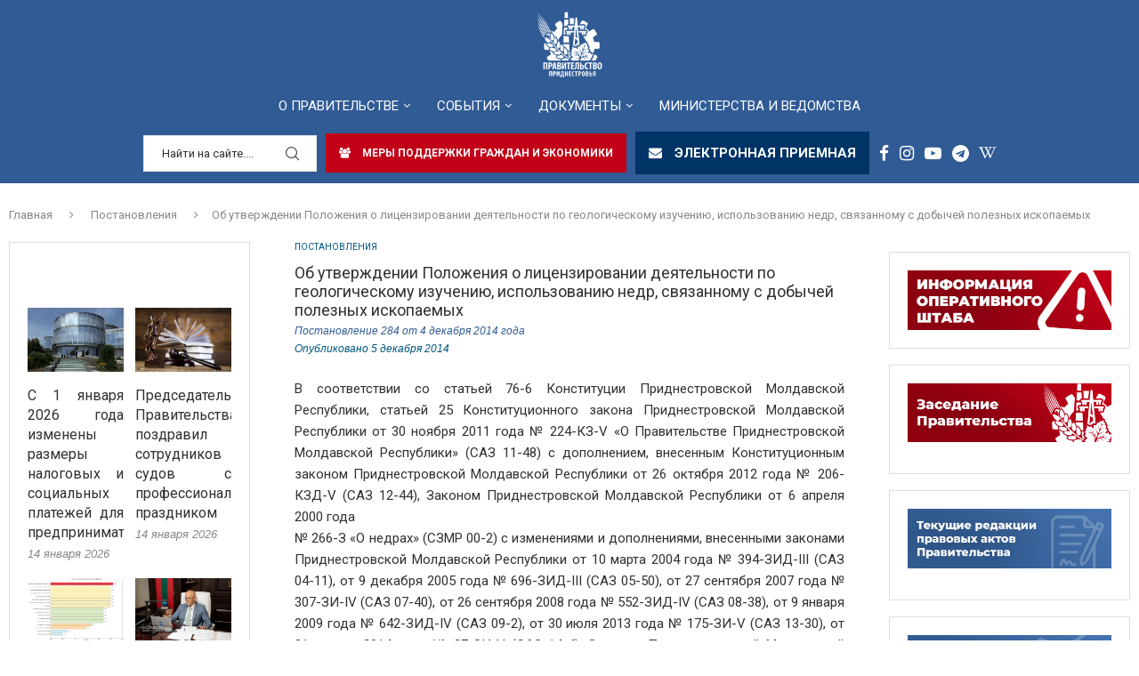

--- FILE ---
content_type: text/html; charset=UTF-8
request_url: https://government.gospmr.org/ob-utverzhdenii-polozheniya-o-liczenzirovanii-deyatelnosti-po-geologicheskomu-izucheniyu-ispolzovaniyu-nedr-svyazannomu-s-dobychej-poleznyh-iskopaemyh/
body_size: 42399
content:
<!DOCTYPE html>
<html lang="ru-RU" itemscope itemtype="https://schema.org/BlogPosting">
<head>
    <meta charset="UTF-8">
    <meta http-equiv="X-UA-Compatible" content="IE=edge">
    <meta name="viewport" content="width=device-width, initial-scale=1">
    <link rel="profile" href="https://gmpg.org/xfn/11"/>
    <link rel="alternate" type="application/rss+xml" title="Правительство Приднестровья RSS Feed"
          href="https://government.gospmr.org/feed/"/>
    <link rel="alternate" type="application/atom+xml" title="Правительство Приднестровья Atom Feed"
          href="https://government.gospmr.org/feed/atom/"/>
    <link rel="pingback" href="https://government.gospmr.org/xmlrpc.php"/>
    <!--[if lt IE 9]>
	<script src="https://government.gospmr.org/wp-content/themes/soledad/js/html5.js"></script>
	<![endif]-->
	
<!-- Soledad OG: 8.6.6 -->

<!-- og -->
<meta property="og:image" content="https://government.gospmr.org/wp-content/uploads/ico-1.ico">
<meta property="og:description" content="В соответствии со статьей 76-6 Конституции Приднестровской Молдавской Республики, статьей 25 Конституционного закона Приднестровской Молдавской Республики от 30 ноября 2011 года № 224-КЗ-V «О Правительстве Приднестровской Молдавской Республики» (САЗ 11-48) с дополнением, внесенным Конституционным законом Приднестровской Молдавской Республики от 26 октября 2012 года № 206-КЗД-V (САЗ 12-44), Законом Приднестровской Молдавской Республики от 6 апреля 2000...">
<meta property="og:type" content="article">
<meta property="og:locale" content="ru_RU">
<meta property="og:site_name" content="Правительство Приднестровья">
<meta property="og:title" content="Об утверждении Положения о лицензировании деятельности по геологическому изучению, использованию недр, связанному с добычей полезных ископаемых">
<meta property="og:url" content="https://government.gospmr.org/ob-utverzhdenii-polozheniya-o-liczenzirovanii-deyatelnosti-po-geologicheskomu-izucheniyu-ispolzovaniyu-nedr-svyazannomu-s-dobychej-poleznyh-iskopaemyh/">
<meta property="og:updated_time" content="2014-12-05T00:00:00+03:00">

<!-- article -->
<meta property="article:published_time" content="2014-12-04T21:00:00+00:00">
<meta property="article:modified_time" content="2014-12-04T21:00:00+00:00">
<meta property="article:section" content="Постановления">
<meta property="article:author:username" content="pressa">

<!-- twitter -->
<meta property="twitter:partner" content="ogwp">
<meta property="twitter:card" content="summary">
<meta property="twitter:title" content="Об утверждении Положения о лицензировании деятельности по геологическому изучению, использованию недр, связанному с добычей полезных ископаемых">
<meta property="twitter:description" content="В соответствии со статьей 76-6 Конституции Приднестровской Молдавской Республики, статьей 25 Конституционного закона Приднестровской Молдавской Республики от 30 ноября 2011 года № 224-КЗ-V «О...">
<meta property="twitter:url" content="https://government.gospmr.org/ob-utverzhdenii-polozheniya-o-liczenzirovanii-deyatelnosti-po-geologicheskomu-izucheniyu-ispolzovaniyu-nedr-svyazannomu-s-dobychej-poleznyh-iskopaemyh/">

<!-- schema -->
<meta itemprop="image" content="https://government.gospmr.org/wp-content/uploads/ico-1.ico">
<meta itemprop="name" content="Об утверждении Положения о лицензировании деятельности по геологическому изучению, использованию недр, связанному с добычей полезных ископаемых">
<meta itemprop="description" content="В соответствии со статьей 76-6 Конституции Приднестровской Молдавской Республики, статьей 25 Конституционного закона Приднестровской Молдавской Республики от 30 ноября 2011 года № 224-КЗ-V «О Правительстве Приднестровской Молдавской Республики» (САЗ 11-48) с дополнением, внесенным Конституционным законом Приднестровской Молдавской Республики от 26 октября 2012 года № 206-КЗД-V (САЗ 12-44), Законом Приднестровской Молдавской Республики от 6 апреля 2000...">
<meta itemprop="datePublished" content="2014-12-04T21:00:00+00:00">
<meta itemprop="dateModified" content="2014-12-04T21:00:00+00:00">
<meta itemprop="author" content="pressa">

<!-- profile -->
<meta property="profile:username" content="pressa">

<!-- /Soledad OG -->

<title>Об утверждении Положения о лицензировании деятельности по геологическому изучению, использованию недр, связанному с добычей полезных ископаемых &#8212; Правительство Приднестровья</title>
<meta name='robots' content='max-image-preview:large' />
<link rel='dns-prefetch' href='//fonts.googleapis.com' />
<link rel="alternate" type="application/rss+xml" title="Правительство Приднестровья &raquo; Лента" href="https://government.gospmr.org/feed/" />
<link rel="alternate" type="application/rss+xml" title="Правительство Приднестровья &raquo; Лента комментариев" href="https://government.gospmr.org/comments/feed/" />
<link rel="alternate" type="application/rss+xml" title="Правительство Приднестровья &raquo; Лента комментариев к &laquo;Об утверждении Положения о лицензировании деятельности по геологическому изучению, использованию недр, связанному с добычей полезных ископаемых&raquo;" href="https://government.gospmr.org/ob-utverzhdenii-polozheniya-o-liczenzirovanii-deyatelnosti-po-geologicheskomu-izucheniyu-ispolzovaniyu-nedr-svyazannomu-s-dobychej-poleznyh-iskopaemyh/feed/" />
<link rel="alternate" title="oEmbed (JSON)" type="application/json+oembed" href="https://government.gospmr.org/wp-json/oembed/1.0/embed?url=https%3A%2F%2Fgovernment.gospmr.org%2Fob-utverzhdenii-polozheniya-o-liczenzirovanii-deyatelnosti-po-geologicheskomu-izucheniyu-ispolzovaniyu-nedr-svyazannomu-s-dobychej-poleznyh-iskopaemyh%2F" />
<link rel="alternate" title="oEmbed (XML)" type="text/xml+oembed" href="https://government.gospmr.org/wp-json/oembed/1.0/embed?url=https%3A%2F%2Fgovernment.gospmr.org%2Fob-utverzhdenii-polozheniya-o-liczenzirovanii-deyatelnosti-po-geologicheskomu-izucheniyu-ispolzovaniyu-nedr-svyazannomu-s-dobychej-poleznyh-iskopaemyh%2F&#038;format=xml" />
<style id='wp-img-auto-sizes-contain-inline-css' type='text/css'>
img:is([sizes=auto i],[sizes^="auto," i]){contain-intrinsic-size:3000px 1500px}
/*# sourceURL=wp-img-auto-sizes-contain-inline-css */
</style>
<style id='wp-emoji-styles-inline-css' type='text/css'>

	img.wp-smiley, img.emoji {
		display: inline !important;
		border: none !important;
		box-shadow: none !important;
		height: 1em !important;
		width: 1em !important;
		margin: 0 0.07em !important;
		vertical-align: -0.1em !important;
		background: none !important;
		padding: 0 !important;
	}
/*# sourceURL=wp-emoji-styles-inline-css */
</style>
<style id='wp-block-library-inline-css' type='text/css'>
:root{--wp-block-synced-color:#7a00df;--wp-block-synced-color--rgb:122,0,223;--wp-bound-block-color:var(--wp-block-synced-color);--wp-editor-canvas-background:#ddd;--wp-admin-theme-color:#007cba;--wp-admin-theme-color--rgb:0,124,186;--wp-admin-theme-color-darker-10:#006ba1;--wp-admin-theme-color-darker-10--rgb:0,107,160.5;--wp-admin-theme-color-darker-20:#005a87;--wp-admin-theme-color-darker-20--rgb:0,90,135;--wp-admin-border-width-focus:2px}@media (min-resolution:192dpi){:root{--wp-admin-border-width-focus:1.5px}}.wp-element-button{cursor:pointer}:root .has-very-light-gray-background-color{background-color:#eee}:root .has-very-dark-gray-background-color{background-color:#313131}:root .has-very-light-gray-color{color:#eee}:root .has-very-dark-gray-color{color:#313131}:root .has-vivid-green-cyan-to-vivid-cyan-blue-gradient-background{background:linear-gradient(135deg,#00d084,#0693e3)}:root .has-purple-crush-gradient-background{background:linear-gradient(135deg,#34e2e4,#4721fb 50%,#ab1dfe)}:root .has-hazy-dawn-gradient-background{background:linear-gradient(135deg,#faaca8,#dad0ec)}:root .has-subdued-olive-gradient-background{background:linear-gradient(135deg,#fafae1,#67a671)}:root .has-atomic-cream-gradient-background{background:linear-gradient(135deg,#fdd79a,#004a59)}:root .has-nightshade-gradient-background{background:linear-gradient(135deg,#330968,#31cdcf)}:root .has-midnight-gradient-background{background:linear-gradient(135deg,#020381,#2874fc)}:root{--wp--preset--font-size--normal:16px;--wp--preset--font-size--huge:42px}.has-regular-font-size{font-size:1em}.has-larger-font-size{font-size:2.625em}.has-normal-font-size{font-size:var(--wp--preset--font-size--normal)}.has-huge-font-size{font-size:var(--wp--preset--font-size--huge)}.has-text-align-center{text-align:center}.has-text-align-left{text-align:left}.has-text-align-right{text-align:right}.has-fit-text{white-space:nowrap!important}#end-resizable-editor-section{display:none}.aligncenter{clear:both}.items-justified-left{justify-content:flex-start}.items-justified-center{justify-content:center}.items-justified-right{justify-content:flex-end}.items-justified-space-between{justify-content:space-between}.screen-reader-text{border:0;clip-path:inset(50%);height:1px;margin:-1px;overflow:hidden;padding:0;position:absolute;width:1px;word-wrap:normal!important}.screen-reader-text:focus{background-color:#ddd;clip-path:none;color:#444;display:block;font-size:1em;height:auto;left:5px;line-height:normal;padding:15px 23px 14px;text-decoration:none;top:5px;width:auto;z-index:100000}html :where(.has-border-color){border-style:solid}html :where([style*=border-top-color]){border-top-style:solid}html :where([style*=border-right-color]){border-right-style:solid}html :where([style*=border-bottom-color]){border-bottom-style:solid}html :where([style*=border-left-color]){border-left-style:solid}html :where([style*=border-width]){border-style:solid}html :where([style*=border-top-width]){border-top-style:solid}html :where([style*=border-right-width]){border-right-style:solid}html :where([style*=border-bottom-width]){border-bottom-style:solid}html :where([style*=border-left-width]){border-left-style:solid}html :where(img[class*=wp-image-]){height:auto;max-width:100%}:where(figure){margin:0 0 1em}html :where(.is-position-sticky){--wp-admin--admin-bar--position-offset:var(--wp-admin--admin-bar--height,0px)}@media screen and (max-width:600px){html :where(.is-position-sticky){--wp-admin--admin-bar--position-offset:0px}}

/*# sourceURL=wp-block-library-inline-css */
</style><style id='wp-block-image-inline-css' type='text/css'>
.wp-block-image>a,.wp-block-image>figure>a{display:inline-block}.wp-block-image img{box-sizing:border-box;height:auto;max-width:100%;vertical-align:bottom}@media not (prefers-reduced-motion){.wp-block-image img.hide{visibility:hidden}.wp-block-image img.show{animation:show-content-image .4s}}.wp-block-image[style*=border-radius] img,.wp-block-image[style*=border-radius]>a{border-radius:inherit}.wp-block-image.has-custom-border img{box-sizing:border-box}.wp-block-image.aligncenter{text-align:center}.wp-block-image.alignfull>a,.wp-block-image.alignwide>a{width:100%}.wp-block-image.alignfull img,.wp-block-image.alignwide img{height:auto;width:100%}.wp-block-image .aligncenter,.wp-block-image .alignleft,.wp-block-image .alignright,.wp-block-image.aligncenter,.wp-block-image.alignleft,.wp-block-image.alignright{display:table}.wp-block-image .aligncenter>figcaption,.wp-block-image .alignleft>figcaption,.wp-block-image .alignright>figcaption,.wp-block-image.aligncenter>figcaption,.wp-block-image.alignleft>figcaption,.wp-block-image.alignright>figcaption{caption-side:bottom;display:table-caption}.wp-block-image .alignleft{float:left;margin:.5em 1em .5em 0}.wp-block-image .alignright{float:right;margin:.5em 0 .5em 1em}.wp-block-image .aligncenter{margin-left:auto;margin-right:auto}.wp-block-image :where(figcaption){margin-bottom:1em;margin-top:.5em}.wp-block-image.is-style-circle-mask img{border-radius:9999px}@supports ((-webkit-mask-image:none) or (mask-image:none)) or (-webkit-mask-image:none){.wp-block-image.is-style-circle-mask img{border-radius:0;-webkit-mask-image:url('data:image/svg+xml;utf8,<svg viewBox="0 0 100 100" xmlns="http://www.w3.org/2000/svg"><circle cx="50" cy="50" r="50"/></svg>');mask-image:url('data:image/svg+xml;utf8,<svg viewBox="0 0 100 100" xmlns="http://www.w3.org/2000/svg"><circle cx="50" cy="50" r="50"/></svg>');mask-mode:alpha;-webkit-mask-position:center;mask-position:center;-webkit-mask-repeat:no-repeat;mask-repeat:no-repeat;-webkit-mask-size:contain;mask-size:contain}}:root :where(.wp-block-image.is-style-rounded img,.wp-block-image .is-style-rounded img){border-radius:9999px}.wp-block-image figure{margin:0}.wp-lightbox-container{display:flex;flex-direction:column;position:relative}.wp-lightbox-container img{cursor:zoom-in}.wp-lightbox-container img:hover+button{opacity:1}.wp-lightbox-container button{align-items:center;backdrop-filter:blur(16px) saturate(180%);background-color:#5a5a5a40;border:none;border-radius:4px;cursor:zoom-in;display:flex;height:20px;justify-content:center;opacity:0;padding:0;position:absolute;right:16px;text-align:center;top:16px;width:20px;z-index:100}@media not (prefers-reduced-motion){.wp-lightbox-container button{transition:opacity .2s ease}}.wp-lightbox-container button:focus-visible{outline:3px auto #5a5a5a40;outline:3px auto -webkit-focus-ring-color;outline-offset:3px}.wp-lightbox-container button:hover{cursor:pointer;opacity:1}.wp-lightbox-container button:focus{opacity:1}.wp-lightbox-container button:focus,.wp-lightbox-container button:hover,.wp-lightbox-container button:not(:hover):not(:active):not(.has-background){background-color:#5a5a5a40;border:none}.wp-lightbox-overlay{box-sizing:border-box;cursor:zoom-out;height:100vh;left:0;overflow:hidden;position:fixed;top:0;visibility:hidden;width:100%;z-index:100000}.wp-lightbox-overlay .close-button{align-items:center;cursor:pointer;display:flex;justify-content:center;min-height:40px;min-width:40px;padding:0;position:absolute;right:calc(env(safe-area-inset-right) + 16px);top:calc(env(safe-area-inset-top) + 16px);z-index:5000000}.wp-lightbox-overlay .close-button:focus,.wp-lightbox-overlay .close-button:hover,.wp-lightbox-overlay .close-button:not(:hover):not(:active):not(.has-background){background:none;border:none}.wp-lightbox-overlay .lightbox-image-container{height:var(--wp--lightbox-container-height);left:50%;overflow:hidden;position:absolute;top:50%;transform:translate(-50%,-50%);transform-origin:top left;width:var(--wp--lightbox-container-width);z-index:9999999999}.wp-lightbox-overlay .wp-block-image{align-items:center;box-sizing:border-box;display:flex;height:100%;justify-content:center;margin:0;position:relative;transform-origin:0 0;width:100%;z-index:3000000}.wp-lightbox-overlay .wp-block-image img{height:var(--wp--lightbox-image-height);min-height:var(--wp--lightbox-image-height);min-width:var(--wp--lightbox-image-width);width:var(--wp--lightbox-image-width)}.wp-lightbox-overlay .wp-block-image figcaption{display:none}.wp-lightbox-overlay button{background:none;border:none}.wp-lightbox-overlay .scrim{background-color:#fff;height:100%;opacity:.9;position:absolute;width:100%;z-index:2000000}.wp-lightbox-overlay.active{visibility:visible}@media not (prefers-reduced-motion){.wp-lightbox-overlay.active{animation:turn-on-visibility .25s both}.wp-lightbox-overlay.active img{animation:turn-on-visibility .35s both}.wp-lightbox-overlay.show-closing-animation:not(.active){animation:turn-off-visibility .35s both}.wp-lightbox-overlay.show-closing-animation:not(.active) img{animation:turn-off-visibility .25s both}.wp-lightbox-overlay.zoom.active{animation:none;opacity:1;visibility:visible}.wp-lightbox-overlay.zoom.active .lightbox-image-container{animation:lightbox-zoom-in .4s}.wp-lightbox-overlay.zoom.active .lightbox-image-container img{animation:none}.wp-lightbox-overlay.zoom.active .scrim{animation:turn-on-visibility .4s forwards}.wp-lightbox-overlay.zoom.show-closing-animation:not(.active){animation:none}.wp-lightbox-overlay.zoom.show-closing-animation:not(.active) .lightbox-image-container{animation:lightbox-zoom-out .4s}.wp-lightbox-overlay.zoom.show-closing-animation:not(.active) .lightbox-image-container img{animation:none}.wp-lightbox-overlay.zoom.show-closing-animation:not(.active) .scrim{animation:turn-off-visibility .4s forwards}}@keyframes show-content-image{0%{visibility:hidden}99%{visibility:hidden}to{visibility:visible}}@keyframes turn-on-visibility{0%{opacity:0}to{opacity:1}}@keyframes turn-off-visibility{0%{opacity:1;visibility:visible}99%{opacity:0;visibility:visible}to{opacity:0;visibility:hidden}}@keyframes lightbox-zoom-in{0%{transform:translate(calc((-100vw + var(--wp--lightbox-scrollbar-width))/2 + var(--wp--lightbox-initial-left-position)),calc(-50vh + var(--wp--lightbox-initial-top-position))) scale(var(--wp--lightbox-scale))}to{transform:translate(-50%,-50%) scale(1)}}@keyframes lightbox-zoom-out{0%{transform:translate(-50%,-50%) scale(1);visibility:visible}99%{visibility:visible}to{transform:translate(calc((-100vw + var(--wp--lightbox-scrollbar-width))/2 + var(--wp--lightbox-initial-left-position)),calc(-50vh + var(--wp--lightbox-initial-top-position))) scale(var(--wp--lightbox-scale));visibility:hidden}}
/*# sourceURL=https://government.gospmr.org/wp-includes/blocks/image/style.min.css */
</style>
<style id='wp-block-image-theme-inline-css' type='text/css'>
:root :where(.wp-block-image figcaption){color:#555;font-size:13px;text-align:center}.is-dark-theme :root :where(.wp-block-image figcaption){color:#ffffffa6}.wp-block-image{margin:0 0 1em}
/*# sourceURL=https://government.gospmr.org/wp-includes/blocks/image/theme.min.css */
</style>
<style id='global-styles-inline-css' type='text/css'>
:root{--wp--preset--aspect-ratio--square: 1;--wp--preset--aspect-ratio--4-3: 4/3;--wp--preset--aspect-ratio--3-4: 3/4;--wp--preset--aspect-ratio--3-2: 3/2;--wp--preset--aspect-ratio--2-3: 2/3;--wp--preset--aspect-ratio--16-9: 16/9;--wp--preset--aspect-ratio--9-16: 9/16;--wp--preset--color--black: #000000;--wp--preset--color--cyan-bluish-gray: #abb8c3;--wp--preset--color--white: #ffffff;--wp--preset--color--pale-pink: #f78da7;--wp--preset--color--vivid-red: #cf2e2e;--wp--preset--color--luminous-vivid-orange: #ff6900;--wp--preset--color--luminous-vivid-amber: #fcb900;--wp--preset--color--light-green-cyan: #7bdcb5;--wp--preset--color--vivid-green-cyan: #00d084;--wp--preset--color--pale-cyan-blue: #8ed1fc;--wp--preset--color--vivid-cyan-blue: #0693e3;--wp--preset--color--vivid-purple: #9b51e0;--wp--preset--gradient--vivid-cyan-blue-to-vivid-purple: linear-gradient(135deg,rgb(6,147,227) 0%,rgb(155,81,224) 100%);--wp--preset--gradient--light-green-cyan-to-vivid-green-cyan: linear-gradient(135deg,rgb(122,220,180) 0%,rgb(0,208,130) 100%);--wp--preset--gradient--luminous-vivid-amber-to-luminous-vivid-orange: linear-gradient(135deg,rgb(252,185,0) 0%,rgb(255,105,0) 100%);--wp--preset--gradient--luminous-vivid-orange-to-vivid-red: linear-gradient(135deg,rgb(255,105,0) 0%,rgb(207,46,46) 100%);--wp--preset--gradient--very-light-gray-to-cyan-bluish-gray: linear-gradient(135deg,rgb(238,238,238) 0%,rgb(169,184,195) 100%);--wp--preset--gradient--cool-to-warm-spectrum: linear-gradient(135deg,rgb(74,234,220) 0%,rgb(151,120,209) 20%,rgb(207,42,186) 40%,rgb(238,44,130) 60%,rgb(251,105,98) 80%,rgb(254,248,76) 100%);--wp--preset--gradient--blush-light-purple: linear-gradient(135deg,rgb(255,206,236) 0%,rgb(152,150,240) 100%);--wp--preset--gradient--blush-bordeaux: linear-gradient(135deg,rgb(254,205,165) 0%,rgb(254,45,45) 50%,rgb(107,0,62) 100%);--wp--preset--gradient--luminous-dusk: linear-gradient(135deg,rgb(255,203,112) 0%,rgb(199,81,192) 50%,rgb(65,88,208) 100%);--wp--preset--gradient--pale-ocean: linear-gradient(135deg,rgb(255,245,203) 0%,rgb(182,227,212) 50%,rgb(51,167,181) 100%);--wp--preset--gradient--electric-grass: linear-gradient(135deg,rgb(202,248,128) 0%,rgb(113,206,126) 100%);--wp--preset--gradient--midnight: linear-gradient(135deg,rgb(2,3,129) 0%,rgb(40,116,252) 100%);--wp--preset--font-size--small: 12px;--wp--preset--font-size--medium: 20px;--wp--preset--font-size--large: 32px;--wp--preset--font-size--x-large: 42px;--wp--preset--font-size--normal: 14px;--wp--preset--font-size--huge: 42px;--wp--preset--spacing--20: 0.44rem;--wp--preset--spacing--30: 0.67rem;--wp--preset--spacing--40: 1rem;--wp--preset--spacing--50: 1.5rem;--wp--preset--spacing--60: 2.25rem;--wp--preset--spacing--70: 3.38rem;--wp--preset--spacing--80: 5.06rem;--wp--preset--shadow--natural: 6px 6px 9px rgba(0, 0, 0, 0.2);--wp--preset--shadow--deep: 12px 12px 50px rgba(0, 0, 0, 0.4);--wp--preset--shadow--sharp: 6px 6px 0px rgba(0, 0, 0, 0.2);--wp--preset--shadow--outlined: 6px 6px 0px -3px rgb(255, 255, 255), 6px 6px rgb(0, 0, 0);--wp--preset--shadow--crisp: 6px 6px 0px rgb(0, 0, 0);}:where(.is-layout-flex){gap: 0.5em;}:where(.is-layout-grid){gap: 0.5em;}body .is-layout-flex{display: flex;}.is-layout-flex{flex-wrap: wrap;align-items: center;}.is-layout-flex > :is(*, div){margin: 0;}body .is-layout-grid{display: grid;}.is-layout-grid > :is(*, div){margin: 0;}:where(.wp-block-columns.is-layout-flex){gap: 2em;}:where(.wp-block-columns.is-layout-grid){gap: 2em;}:where(.wp-block-post-template.is-layout-flex){gap: 1.25em;}:where(.wp-block-post-template.is-layout-grid){gap: 1.25em;}.has-black-color{color: var(--wp--preset--color--black) !important;}.has-cyan-bluish-gray-color{color: var(--wp--preset--color--cyan-bluish-gray) !important;}.has-white-color{color: var(--wp--preset--color--white) !important;}.has-pale-pink-color{color: var(--wp--preset--color--pale-pink) !important;}.has-vivid-red-color{color: var(--wp--preset--color--vivid-red) !important;}.has-luminous-vivid-orange-color{color: var(--wp--preset--color--luminous-vivid-orange) !important;}.has-luminous-vivid-amber-color{color: var(--wp--preset--color--luminous-vivid-amber) !important;}.has-light-green-cyan-color{color: var(--wp--preset--color--light-green-cyan) !important;}.has-vivid-green-cyan-color{color: var(--wp--preset--color--vivid-green-cyan) !important;}.has-pale-cyan-blue-color{color: var(--wp--preset--color--pale-cyan-blue) !important;}.has-vivid-cyan-blue-color{color: var(--wp--preset--color--vivid-cyan-blue) !important;}.has-vivid-purple-color{color: var(--wp--preset--color--vivid-purple) !important;}.has-black-background-color{background-color: var(--wp--preset--color--black) !important;}.has-cyan-bluish-gray-background-color{background-color: var(--wp--preset--color--cyan-bluish-gray) !important;}.has-white-background-color{background-color: var(--wp--preset--color--white) !important;}.has-pale-pink-background-color{background-color: var(--wp--preset--color--pale-pink) !important;}.has-vivid-red-background-color{background-color: var(--wp--preset--color--vivid-red) !important;}.has-luminous-vivid-orange-background-color{background-color: var(--wp--preset--color--luminous-vivid-orange) !important;}.has-luminous-vivid-amber-background-color{background-color: var(--wp--preset--color--luminous-vivid-amber) !important;}.has-light-green-cyan-background-color{background-color: var(--wp--preset--color--light-green-cyan) !important;}.has-vivid-green-cyan-background-color{background-color: var(--wp--preset--color--vivid-green-cyan) !important;}.has-pale-cyan-blue-background-color{background-color: var(--wp--preset--color--pale-cyan-blue) !important;}.has-vivid-cyan-blue-background-color{background-color: var(--wp--preset--color--vivid-cyan-blue) !important;}.has-vivid-purple-background-color{background-color: var(--wp--preset--color--vivid-purple) !important;}.has-black-border-color{border-color: var(--wp--preset--color--black) !important;}.has-cyan-bluish-gray-border-color{border-color: var(--wp--preset--color--cyan-bluish-gray) !important;}.has-white-border-color{border-color: var(--wp--preset--color--white) !important;}.has-pale-pink-border-color{border-color: var(--wp--preset--color--pale-pink) !important;}.has-vivid-red-border-color{border-color: var(--wp--preset--color--vivid-red) !important;}.has-luminous-vivid-orange-border-color{border-color: var(--wp--preset--color--luminous-vivid-orange) !important;}.has-luminous-vivid-amber-border-color{border-color: var(--wp--preset--color--luminous-vivid-amber) !important;}.has-light-green-cyan-border-color{border-color: var(--wp--preset--color--light-green-cyan) !important;}.has-vivid-green-cyan-border-color{border-color: var(--wp--preset--color--vivid-green-cyan) !important;}.has-pale-cyan-blue-border-color{border-color: var(--wp--preset--color--pale-cyan-blue) !important;}.has-vivid-cyan-blue-border-color{border-color: var(--wp--preset--color--vivid-cyan-blue) !important;}.has-vivid-purple-border-color{border-color: var(--wp--preset--color--vivid-purple) !important;}.has-vivid-cyan-blue-to-vivid-purple-gradient-background{background: var(--wp--preset--gradient--vivid-cyan-blue-to-vivid-purple) !important;}.has-light-green-cyan-to-vivid-green-cyan-gradient-background{background: var(--wp--preset--gradient--light-green-cyan-to-vivid-green-cyan) !important;}.has-luminous-vivid-amber-to-luminous-vivid-orange-gradient-background{background: var(--wp--preset--gradient--luminous-vivid-amber-to-luminous-vivid-orange) !important;}.has-luminous-vivid-orange-to-vivid-red-gradient-background{background: var(--wp--preset--gradient--luminous-vivid-orange-to-vivid-red) !important;}.has-very-light-gray-to-cyan-bluish-gray-gradient-background{background: var(--wp--preset--gradient--very-light-gray-to-cyan-bluish-gray) !important;}.has-cool-to-warm-spectrum-gradient-background{background: var(--wp--preset--gradient--cool-to-warm-spectrum) !important;}.has-blush-light-purple-gradient-background{background: var(--wp--preset--gradient--blush-light-purple) !important;}.has-blush-bordeaux-gradient-background{background: var(--wp--preset--gradient--blush-bordeaux) !important;}.has-luminous-dusk-gradient-background{background: var(--wp--preset--gradient--luminous-dusk) !important;}.has-pale-ocean-gradient-background{background: var(--wp--preset--gradient--pale-ocean) !important;}.has-electric-grass-gradient-background{background: var(--wp--preset--gradient--electric-grass) !important;}.has-midnight-gradient-background{background: var(--wp--preset--gradient--midnight) !important;}.has-small-font-size{font-size: var(--wp--preset--font-size--small) !important;}.has-medium-font-size{font-size: var(--wp--preset--font-size--medium) !important;}.has-large-font-size{font-size: var(--wp--preset--font-size--large) !important;}.has-x-large-font-size{font-size: var(--wp--preset--font-size--x-large) !important;}
/*# sourceURL=global-styles-inline-css */
</style>

<style id='classic-theme-styles-inline-css' type='text/css'>
/*! This file is auto-generated */
.wp-block-button__link{color:#fff;background-color:#32373c;border-radius:9999px;box-shadow:none;text-decoration:none;padding:calc(.667em + 2px) calc(1.333em + 2px);font-size:1.125em}.wp-block-file__button{background:#32373c;color:#fff;text-decoration:none}
/*# sourceURL=/wp-includes/css/classic-themes.min.css */
</style>
<link rel='stylesheet' id='dnd-upload-cf7-css' href='https://government.gospmr.org/wp-content/plugins/drag-and-drop-multiple-file-upload-contact-form-7/assets/css/dnd-upload-cf7.css?ver=1.3.9.2' type='text/css' media='all' />
<link rel='stylesheet' id='contact-form-7-css' href='https://government.gospmr.org/wp-content/plugins/contact-form-7/includes/css/styles.css?ver=6.1.3' type='text/css' media='all' />
<link rel='stylesheet' id='menu-image-css' href='https://government.gospmr.org/wp-content/plugins/menu-image/includes/css/menu-image.css?ver=3.13' type='text/css' media='all' />
<link rel='stylesheet' id='dashicons-css' href='https://government.gospmr.org/wp-includes/css/dashicons.min.css?ver=9327b1be0f3a0b980d6282ca6b44279d' type='text/css' media='all' />
<link rel='stylesheet' id='search-filter-plugin-styles-css' href='https://government.gospmr.org/wp-content/plugins/search-filter-pro/public/assets/css/search-filter.min.css?ver=2.5.12' type='text/css' media='all' />
<link rel='stylesheet' id='penci-fonts-css' href='https://fonts.googleapis.com/css?family=Roboto%3A300%2C300italic%2C400%2C400italic%2C500%2C500italic%2C600%2C600italic%2C700%2C700italic%2C800%2C800italic%26subset%3Dlatin%2Ccyrillic%2Ccyrillic-ext%2Cgreek%2Cgreek-ext%2Clatin-ext&#038;display=swap&#038;ver=8.6.6' type='text/css' media='' />
<link rel='stylesheet' id='penci-main-style-css' href='https://government.gospmr.org/wp-content/themes/soledad/main.css?ver=8.6.6' type='text/css' media='all' />
<link rel='stylesheet' id='penci-swiper-bundle-css' href='https://government.gospmr.org/wp-content/themes/soledad/css/swiper-bundle.min.css?ver=8.6.6' type='text/css' media='all' />
<link rel='stylesheet' id='penci-font-awesomeold-css' href='https://government.gospmr.org/wp-content/themes/soledad/css/font-awesome.4.7.0.swap.min.css?ver=4.7.0' type='text/css' media='all' />
<link rel='stylesheet' id='penci_icon-css' href='https://government.gospmr.org/wp-content/themes/soledad/css/penci-icon.css?ver=8.6.6' type='text/css' media='all' />
<link rel='stylesheet' id='penci_style-css' href='https://government.gospmr.org/wp-content/themes/soledad-child/style.css?ver=8.6.6' type='text/css' media='all' />
<link rel='stylesheet' id='penci_social_counter-css' href='https://government.gospmr.org/wp-content/themes/soledad/css/social-counter.css?ver=8.6.6' type='text/css' media='all' />
<link rel='stylesheet' id='penci-header-builder-fonts-css' href='https://fonts.googleapis.com/css?family=Roboto%3A300%2C300italic%2C400%2C400italic%2C500%2C500italic%2C600%2C600italic%2C700%2C700italic%2C800%2C800italic%26subset%3Dlatin%2Ccyrillic%2Ccyrillic-ext%2Cgreek%2Cgreek-ext%2Clatin-ext&#038;display=swap&#038;ver=8.6.6' type='text/css' media='all' />
<link rel='stylesheet' id='penci-soledad-parent-style-css' href='https://government.gospmr.org/wp-content/themes/soledad/style.css?ver=9327b1be0f3a0b980d6282ca6b44279d' type='text/css' media='all' />
<script type="text/javascript" src="https://government.gospmr.org/wp-includes/js/jquery/jquery.min.js?ver=3.7.1" id="jquery-core-js"></script>
<script type="text/javascript" src="https://government.gospmr.org/wp-includes/js/jquery/jquery-migrate.min.js?ver=3.4.1" id="jquery-migrate-js"></script>
<script type="text/javascript" id="search-filter-plugin-build-js-extra">
/* <![CDATA[ */
var SF_LDATA = {"ajax_url":"https://government.gospmr.org/wp-admin/admin-ajax.php","home_url":"https://government.gospmr.org/","extensions":[]};
//# sourceURL=search-filter-plugin-build-js-extra
/* ]]> */
</script>
<script type="text/javascript" src="https://government.gospmr.org/wp-content/plugins/search-filter-pro/public/assets/js/search-filter-build.min.js?ver=2.5.12" id="search-filter-plugin-build-js"></script>
<script type="text/javascript" src="https://government.gospmr.org/wp-content/plugins/search-filter-pro/public/assets/js/chosen.jquery.min.js?ver=2.5.12" id="search-filter-plugin-chosen-js"></script>
<script></script><link rel="https://api.w.org/" href="https://government.gospmr.org/wp-json/" /><link rel="alternate" title="JSON" type="application/json" href="https://government.gospmr.org/wp-json/wp/v2/posts/16729" /><link rel="EditURI" type="application/rsd+xml" title="RSD" href="https://government.gospmr.org/xmlrpc.php?rsd" />

<link rel="canonical" href="https://government.gospmr.org/ob-utverzhdenii-polozheniya-o-liczenzirovanii-deyatelnosti-po-geologicheskomu-izucheniyu-ispolzovaniyu-nedr-svyazannomu-s-dobychej-poleznyh-iskopaemyh/" />
<link rel='shortlink' href='https://government.gospmr.org/?p=16729' />
<style id="penci-custom-style" type="text/css">body{ --pcbg-cl: #fff; --pctext-cl: #313131; --pcborder-cl: #dedede; --pcheading-cl: #313131; --pcmeta-cl: #888888; --pcaccent-cl: #6eb48c; --pcbody-font: 'PT Serif', serif; --pchead-font: 'Raleway', sans-serif; --pchead-wei: bold; --pcava_bdr:10px;--pcajs_fvw:470px;--pcajs_fvmw:220px; } .single.penci-body-single-style-5 #header, .single.penci-body-single-style-6 #header, .single.penci-body-single-style-10 #header, .single.penci-body-single-style-5 .pc-wrapbuilder-header, .single.penci-body-single-style-6 .pc-wrapbuilder-header, .single.penci-body-single-style-10 .pc-wrapbuilder-header { --pchd-mg: 40px; } .fluid-width-video-wrapper > div { position: absolute; left: 0; right: 0; top: 0; width: 100%; height: 100%; } .yt-video-place { position: relative; text-align: center; } .yt-video-place.embed-responsive .start-video { display: block; top: 0; left: 0; bottom: 0; right: 0; position: absolute; transform: none; } .yt-video-place.embed-responsive .start-video img { margin: 0; padding: 0; top: 50%; display: inline-block; position: absolute; left: 50%; transform: translate(-50%, -50%); width: 68px; height: auto; } .mfp-bg { top: 0; left: 0; width: 100%; height: 100%; z-index: 9999999; overflow: hidden; position: fixed; background: #0b0b0b; opacity: .8; filter: alpha(opacity=80) } .mfp-wrap { top: 0; left: 0; width: 100%; height: 100%; z-index: 9999999; position: fixed; outline: none !important; -webkit-backface-visibility: hidden } body { --pchead-font: 'Roboto', sans-serif; } body { --pcbody-font: 'Roboto', sans-serif; } p{ line-height: 1.8; } #navigation .menu > li > a, #navigation ul.menu ul.sub-menu li > a, .navigation ul.menu ul.sub-menu li > a, .penci-menu-hbg .menu li a, #sidebar-nav .menu li a { font-family: 'Roboto', sans-serif; font-weight: normal; } .penci-hide-tagupdated{ display: none !important; } body, .widget ul li a{ font-size: 15px; } .widget ul li, .widget ol li, .post-entry, p, .post-entry p { font-size: 15px; line-height: 1.8; } .archive-box span, .archive-box h1{ font-size: 18px; } .archive-box span, .archive-box h1{ text-transform: none; } .widget ul li, .widget ol li, .post-entry, p, .post-entry p{ line-height: 1.6; } body { --pchead-wei: 400; } .featured-area.featured-style-42 .item-inner-content, .featured-style-41 .swiper-slide, .slider-40-wrapper .nav-thumb-creative .thumb-container:after,.penci-slider44-t-item:before,.penci-slider44-main-wrapper .item, .featured-area .penci-image-holder, .featured-area .penci-slider4-overlay, .featured-area .penci-slide-overlay .overlay-link, .featured-style-29 .featured-slider-overlay, .penci-slider38-overlay{ border-radius: ; -webkit-border-radius: ; } .penci-featured-content-right:before{ border-top-right-radius: ; border-bottom-right-radius: ; } .penci-flat-overlay .penci-slide-overlay .penci-mag-featured-content:before{ border-bottom-left-radius: ; border-bottom-right-radius: ; } .container-single .post-image{ border-radius: ; -webkit-border-radius: ; } .penci-mega-post-inner, .penci-mega-thumbnail .penci-image-holder{ border-radius: ; -webkit-border-radius: ; } .penci-magazine-slider .mag-item-1 .mag-meta-child span:after, .penci-magazine-slider .mag-meta-child span:after, .post-box-meta-single > span:before, .standard-top-meta > span:before, .penci-mag-featured-content .feat-meta > span:after, .penci-featured-content .feat-text .feat-meta > span:after, .featured-style-35 .featured-content-excerpt .feat-meta > span:after, .penci-post-box-meta .penci-box-meta span:after, .grid-post-box-meta span:after, .overlay-post-box-meta > div:after{ box-sizing: border-box; -webkit-box-sizing: border-box; width: 4px; height: 4px; border: 2px solid; border-radius: 2px; transform: translateY(-2px); -webkit-transform: translateY(-2px); } .cat > a.penci-cat-name:after{ width: 4px; height: 4px; box-sizing: border-box; -webkit-box-sizing: border-box; transform: none; border-radius: 2px; margin-top: -2px; border-width: 2px; } #navigation .menu > li > a, #navigation ul.menu ul.sub-menu li > a, .navigation ul.menu ul.sub-menu li > a, .penci-menu-hbg .menu li a, #sidebar-nav .menu li a, #navigation .penci-megamenu .penci-mega-child-categories a, .navigation .penci-megamenu .penci-mega-child-categories a{ font-weight: 400; } body.penci-body-boxed { background-color:#ffffff; } body.penci-body-boxed { background-repeat:repeat; } body.penci-body-boxed { background-attachment:scroll; } body.penci-body-boxed { background-size:auto; } #header .inner-header .container { padding:24px 0; } #logo a { max-width:100px; width: 100%; } @media only screen and (max-width: 960px) and (min-width: 768px){ #logo img{ max-width: 100%; } } @media only screen and (min-width: 1170px){.inner-header #logo img{ width: auto; height:100px; }} body{ --pcbg-cl: #ffffff; } .penci-single-style-7:not( .penci-single-pheader-noimg ).penci_sidebar #main article.post, .penci-single-style-3:not( .penci-single-pheader-noimg ).penci_sidebar #main article.post { background-color: var(--pcbg-cl); } @media only screen and (max-width: 767px){ .standard-post-special_wrapper { background: var(--pcbg-cl); } } .wrapper-boxed, .wrapper-boxed.enable-boxed, .home-pupular-posts-title span, .penci-post-box-meta.penci-post-box-grid .penci-post-share-box, .penci-pagination.penci-ajax-more a.penci-ajax-more-button, .woocommerce .woocommerce-product-search input[type="search"], .overlay-post-box-meta, .widget ul.side-newsfeed li.featured-news2 .side-item .side-item-text, .widget select, .widget select option, .woocommerce .woocommerce-error, .woocommerce .woocommerce-info, .woocommerce .woocommerce-message, #penci-demobar, #penci-demobar .style-toggle, .grid-overlay-meta .grid-header-box, .header-standard.standard-overlay-meta{ background-color: var(--pcbg-cl); } .penci-grid .list-post.list-boxed-post .item > .thumbnail:before{ border-right-color: var(--pcbg-cl); } .penci-grid .list-post.list-boxed-post:nth-of-type(2n+2) .item > .thumbnail:before{ border-left-color: var(--pcbg-cl); } .editor-styles-wrapper, body{ --pcaccent-cl: #305b94; } .penci-menuhbg-toggle:hover .lines-button:after, .penci-menuhbg-toggle:hover .penci-lines:before, .penci-menuhbg-toggle:hover .penci-lines:after,.tags-share-box.tags-share-box-s2 .post-share-plike,.penci-video_playlist .penci-playlist-title,.pencisc-column-2.penci-video_playlist .penci-video-nav .playlist-panel-item, .pencisc-column-1.penci-video_playlist .penci-video-nav .playlist-panel-item,.penci-video_playlist .penci-custom-scroll::-webkit-scrollbar-thumb, .pencisc-button, .post-entry .pencisc-button, .penci-dropcap-box, .penci-dropcap-circle, .penci-login-register input[type="submit"]:hover, .penci-ld .penci-ldin:before, .penci-ldspinner > div{ background: #305b94; } a, .post-entry .penci-portfolio-filter ul li a:hover, .penci-portfolio-filter ul li a:hover, .penci-portfolio-filter ul li.active a, .post-entry .penci-portfolio-filter ul li.active a, .penci-countdown .countdown-amount, .archive-box h1, .post-entry a, .container.penci-breadcrumb span a:hover,.container.penci-breadcrumb a:hover, .post-entry blockquote:before, .post-entry blockquote cite, .post-entry blockquote .author, .wpb_text_column blockquote:before, .wpb_text_column blockquote cite, .wpb_text_column blockquote .author, .penci-pagination a:hover, ul.penci-topbar-menu > li a:hover, div.penci-topbar-menu > ul > li a:hover, .penci-recipe-heading a.penci-recipe-print,.penci-review-metas .penci-review-btnbuy, .main-nav-social a:hover, .widget-social .remove-circle a:hover i, .penci-recipe-index .cat > a.penci-cat-name, #bbpress-forums li.bbp-body ul.forum li.bbp-forum-info a:hover, #bbpress-forums li.bbp-body ul.topic li.bbp-topic-title a:hover, #bbpress-forums li.bbp-body ul.forum li.bbp-forum-info .bbp-forum-content a, #bbpress-forums li.bbp-body ul.topic p.bbp-topic-meta a, #bbpress-forums .bbp-breadcrumb a:hover, #bbpress-forums .bbp-forum-freshness a:hover, #bbpress-forums .bbp-topic-freshness a:hover, #buddypress ul.item-list li div.item-title a, #buddypress ul.item-list li h4 a, #buddypress .activity-header a:first-child, #buddypress .comment-meta a:first-child, #buddypress .acomment-meta a:first-child, div.bbp-template-notice a:hover, .penci-menu-hbg .menu li a .indicator:hover, .penci-menu-hbg .menu li a:hover, #sidebar-nav .menu li a:hover, .penci-rlt-popup .rltpopup-meta .rltpopup-title:hover, .penci-video_playlist .penci-video-playlist-item .penci-video-title:hover, .penci_list_shortcode li:before, .penci-dropcap-box-outline, .penci-dropcap-circle-outline, .penci-dropcap-regular, .penci-dropcap-bold{ color: #305b94; } .penci-home-popular-post ul.slick-dots li button:hover, .penci-home-popular-post ul.slick-dots li.slick-active button, .post-entry blockquote .author span:after, .error-image:after, .error-404 .go-back-home a:after, .penci-header-signup-form, .woocommerce span.onsale, .woocommerce #respond input#submit:hover, .woocommerce a.button:hover, .woocommerce button.button:hover, .woocommerce input.button:hover, .woocommerce nav.woocommerce-pagination ul li span.current, .woocommerce div.product .entry-summary div[itemprop="description"]:before, .woocommerce div.product .entry-summary div[itemprop="description"] blockquote .author span:after, .woocommerce div.product .woocommerce-tabs #tab-description blockquote .author span:after, .woocommerce #respond input#submit.alt:hover, .woocommerce a.button.alt:hover, .woocommerce button.button.alt:hover, .woocommerce input.button.alt:hover, .pcheader-icon.shoping-cart-icon > a > span, #penci-demobar .buy-button, #penci-demobar .buy-button:hover, .penci-recipe-heading a.penci-recipe-print:hover,.penci-review-metas .penci-review-btnbuy:hover, .penci-review-process span, .penci-review-score-total, #navigation.menu-style-2 ul.menu ul.sub-menu:before, #navigation.menu-style-2 .menu ul ul.sub-menu:before, .penci-go-to-top-floating, .post-entry.blockquote-style-2 blockquote:before, #bbpress-forums #bbp-search-form .button, #bbpress-forums #bbp-search-form .button:hover, .wrapper-boxed .bbp-pagination-links span.current, #bbpress-forums #bbp_reply_submit:hover, #bbpress-forums #bbp_topic_submit:hover,#main .bbp-login-form .bbp-submit-wrapper button[type="submit"]:hover, #buddypress .dir-search input[type=submit], #buddypress .groups-members-search input[type=submit], #buddypress button:hover, #buddypress a.button:hover, #buddypress a.button:focus, #buddypress input[type=button]:hover, #buddypress input[type=reset]:hover, #buddypress ul.button-nav li a:hover, #buddypress ul.button-nav li.current a, #buddypress div.generic-button a:hover, #buddypress .comment-reply-link:hover, #buddypress input[type=submit]:hover, #buddypress div.pagination .pagination-links .current, #buddypress div.item-list-tabs ul li.selected a, #buddypress div.item-list-tabs ul li.current a, #buddypress div.item-list-tabs ul li a:hover, #buddypress table.notifications thead tr, #buddypress table.notifications-settings thead tr, #buddypress table.profile-settings thead tr, #buddypress table.profile-fields thead tr, #buddypress table.wp-profile-fields thead tr, #buddypress table.messages-notices thead tr, #buddypress table.forum thead tr, #buddypress input[type=submit] { background-color: #305b94; } .penci-pagination ul.page-numbers li span.current, #comments_pagination span { color: #fff; background: #305b94; border-color: #305b94; } .footer-instagram h4.footer-instagram-title > span:before, .woocommerce nav.woocommerce-pagination ul li span.current, .penci-pagination.penci-ajax-more a.penci-ajax-more-button:hover, .penci-recipe-heading a.penci-recipe-print:hover,.penci-review-metas .penci-review-btnbuy:hover, .home-featured-cat-content.style-14 .magcat-padding:before, .wrapper-boxed .bbp-pagination-links span.current, #buddypress .dir-search input[type=submit], #buddypress .groups-members-search input[type=submit], #buddypress button:hover, #buddypress a.button:hover, #buddypress a.button:focus, #buddypress input[type=button]:hover, #buddypress input[type=reset]:hover, #buddypress ul.button-nav li a:hover, #buddypress ul.button-nav li.current a, #buddypress div.generic-button a:hover, #buddypress .comment-reply-link:hover, #buddypress input[type=submit]:hover, #buddypress div.pagination .pagination-links .current, #buddypress input[type=submit], form.pc-searchform.penci-hbg-search-form input.search-input:hover, form.pc-searchform.penci-hbg-search-form input.search-input:focus, .penci-dropcap-box-outline, .penci-dropcap-circle-outline { border-color: #305b94; } .woocommerce .woocommerce-error, .woocommerce .woocommerce-info, .woocommerce .woocommerce-message { border-top-color: #305b94; } .penci-slider ol.penci-control-nav li a.penci-active, .penci-slider ol.penci-control-nav li a:hover, .penci-related-carousel .penci-owl-dot.active span, .penci-owl-carousel-slider .penci-owl-dot.active span{ border-color: #305b94; background-color: #305b94; } .woocommerce .woocommerce-message:before, .woocommerce form.checkout table.shop_table .order-total .amount, .woocommerce ul.products li.product .price ins, .woocommerce ul.products li.product .price, .woocommerce div.product p.price ins, .woocommerce div.product span.price ins, .woocommerce div.product p.price, .woocommerce div.product .entry-summary div[itemprop="description"] blockquote:before, .woocommerce div.product .woocommerce-tabs #tab-description blockquote:before, .woocommerce div.product .entry-summary div[itemprop="description"] blockquote cite, .woocommerce div.product .entry-summary div[itemprop="description"] blockquote .author, .woocommerce div.product .woocommerce-tabs #tab-description blockquote cite, .woocommerce div.product .woocommerce-tabs #tab-description blockquote .author, .woocommerce div.product .product_meta > span a:hover, .woocommerce div.product .woocommerce-tabs ul.tabs li.active, .woocommerce ul.cart_list li .amount, .woocommerce ul.product_list_widget li .amount, .woocommerce table.shop_table td.product-name a:hover, .woocommerce table.shop_table td.product-price span, .woocommerce table.shop_table td.product-subtotal span, .woocommerce-cart .cart-collaterals .cart_totals table td .amount, .woocommerce .woocommerce-info:before, .woocommerce div.product span.price, .penci-container-inside.penci-breadcrumb span a:hover,.penci-container-inside.penci-breadcrumb a:hover { color: #305b94; } .standard-content .penci-more-link.penci-more-link-button a.more-link, .penci-readmore-btn.penci-btn-make-button a, .penci-featured-cat-seemore.penci-btn-make-button a{ background-color: #305b94; color: #fff; } .penci-vernav-toggle:before{ border-top-color: #305b94; color: #fff; } .penci-top-bar, .penci-topbar-trending .penci-owl-carousel .owl-item, ul.penci-topbar-menu ul.sub-menu, div.penci-topbar-menu > ul ul.sub-menu, .pctopbar-login-btn .pclogin-sub{ background-color: #005080; } .headline-title.nticker-style-3:after{ border-color: #005080; } .headline-title { background-color: #111111; } .headline-title.nticker-style-2:after, .headline-title.nticker-style-4:after{ border-color: #111111; } .penci-owl-carousel-slider.penci-headline-posts .penci-owl-nav .owl-prev, .penci-owl-carousel-slider.penci-headline-posts .penci-owl-nav .owl-next, .penci-trending-nav a{ color: #aaaaaa; } a.penci-topbar-post-title:hover { color: #005680; } a.penci-topbar-post-title { text-transform: none; } ul.penci-topbar-menu > li a:hover, div.penci-topbar-menu > ul > li a:hover { color: #005680; } .penci-topbar-social a:hover { color: #005680; } #penci-login-popup:before{ opacity: ; } #header .inner-header { background-color: #305b94; background-image: none; } #navigation, .show-search { background: #305b94; } @media only screen and (min-width: 960px){ #navigation.header-11 > .container { background: #305b94; }} #navigation ul.menu > li > a:before, #navigation .menu > ul > li > a:before{ content: none; } .header-slogan .header-slogan-text:before, .header-slogan .header-slogan-text:after{ content: none; } .navigation, .navigation.header-layout-bottom, #navigation, #navigation.header-layout-bottom { border-color: #305b94; } .navigation .menu > li > a, .navigation .menu .sub-menu li a, #navigation .menu > li > a, #navigation .menu .sub-menu li a { color: #ffffff; } .navigation .menu > li > a:hover, .navigation .menu li.current-menu-item > a, .navigation .menu > li.current_page_item > a, .navigation .menu > li:hover > a, .navigation .menu > li.current-menu-ancestor > a, .navigation .menu > li.current-menu-item > a, .navigation .menu .sub-menu li a:hover, .navigation .menu .sub-menu li.current-menu-item > a, .navigation .sub-menu li:hover > a, #navigation .menu > li > a:hover, #navigation .menu li.current-menu-item > a, #navigation .menu > li.current_page_item > a, #navigation .menu > li:hover > a, #navigation .menu > li.current-menu-ancestor > a, #navigation .menu > li.current-menu-item > a, #navigation .menu .sub-menu li a:hover, #navigation .menu .sub-menu li.current-menu-item > a, #navigation .sub-menu li:hover > a { color: #ffffff; } .navigation ul.menu > li > a:before, .navigation .menu > ul > li > a:before, #navigation ul.menu > li > a:before, #navigation .menu > ul > li > a:before { background: #ffffff; } #navigation.menu-style-3 .menu .sub-menu:after, .navigation.menu-style-3 .menu .sub-menu:after { border-bottom-color: #305b94; } #navigation.menu-style-3 .menu .sub-menu .sub-menu:after,.navigation.menu-style-3 .menu .sub-menu .sub-menu:after { border-right-color: #305b94; } #navigation .menu .sub-menu, #navigation .menu .children, #navigation ul.menu > li.megamenu > ul.sub-menu { background-color: #305b94; } .navigation .menu ul.sub-menu li .pcmis-2 .penci-mega-post a:hover, .navigation .penci-megamenu .penci-mega-child-categories a.cat-active, .navigation .menu .penci-megamenu .penci-mega-child-categories a:hover, .navigation .menu .penci-megamenu .penci-mega-latest-posts .penci-mega-post a:hover, #navigation .menu ul.sub-menu li .pcmis-2 .penci-mega-post a:hover, #navigation .penci-megamenu .penci-mega-child-categories a.cat-active, #navigation .menu .penci-megamenu .penci-mega-child-categories a:hover, #navigation .menu .penci-megamenu .penci-mega-latest-posts .penci-mega-post a:hover { color: #005680; } #navigation .penci-megamenu .penci-mega-thumbnail .mega-cat-name { background: #005680; } #navigation .menu > li > a, #navigation ul.menu ul.sub-menu li > a, .navigation ul.menu ul.sub-menu li > a, #navigation .penci-megamenu .penci-mega-child-categories a, .navigation .penci-megamenu .penci-mega-child-categories a{ text-transform: none; } #navigation .penci-megamenu .post-mega-title a{ text-transform: uppercase; } #navigation ul.menu > li > a, #navigation .menu > ul > li > a { font-size: 15px; } #navigation .pcmis-5 .penci-mega-latest-posts.col-mn-4 .penci-mega-post:nth-child(5n + 1) .penci-mega-post-inner .penci-mega-meta .post-mega-title a { font-size:16.64px; } #navigation .penci-megamenu .post-mega-title a, .pc-builder-element .navigation .penci-megamenu .penci-content-megamenu .penci-mega-latest-posts .penci-mega-post .post-mega-title a{ font-size:13px; } #navigation .penci-megamenu .post-mega-title a, .pc-builder-element .navigation .penci-megamenu .penci-content-megamenu .penci-mega-latest-posts .penci-mega-post .post-mega-title a{ text-transform: none; } #navigation .menu .sub-menu li a { color: #ffffff; } #navigation .menu .sub-menu li a:hover, #navigation .menu .sub-menu li.current-menu-item > a, #navigation .sub-menu li:hover > a { color: #f5f5f5; } #navigation.menu-style-2 ul.menu ul.sub-menu:before, #navigation.menu-style-2 .menu ul ul.sub-menu:before { background-color: #c20017; } .top-search-classes a.cart-contents, .pcheader-icon > a, #navigation .button-menu-mobile,.top-search-classes > a, #navigation #penci-header-bookmark > a { color: #ffffff; } #navigation .button-menu-mobile svg { fill: #ffffff; } .show-search form.pc-searchform input.search-input::-webkit-input-placeholder{ color: #ffffff; } .show-search form.pc-searchform input.search-input:-moz-placeholder { color: #ffffff; opacity: 1;} .show-search form.pc-searchform input.search-input::-moz-placeholder {color: #ffffff; opacity: 1; } .show-search form.pc-searchform input.search-input:-ms-input-placeholder { color: #ffffff; } .penci-search-form form input.search-input::-webkit-input-placeholder{ color: #ffffff; } .penci-search-form form input.search-input:-moz-placeholder { color: #ffffff; opacity: 1;} .penci-search-form form input.search-input::-moz-placeholder {color: #ffffff; opacity: 1; } .penci-search-form form input.search-input:-ms-input-placeholder { color: #ffffff; } .show-search form.pc-searchform input.search-input,.penci-search-form form input.search-input{ color: #ffffff; } .show-search a.close-search { color: #ffffff; } .header-search-style-overlay .show-search a.close-search { color: #ffffff; } .header-search-style-default .pcajx-search-loading.show-search .penci-search-form form button:before {border-left-color: #ffffff;} .show-search form.pc-searchform input.search-input::-webkit-input-placeholder{ color: #ffffff; } .show-search form.pc-searchform input.search-input:-moz-placeholder { color: #ffffff; opacity: 1;} .show-search form.pc-searchform input.search-input::-moz-placeholder {color: #ffffff; opacity: 1; } .show-search form.pc-searchform input.search-input:-ms-input-placeholder { color: #ffffff; } .penci-search-form form input.search-input::-webkit-input-placeholder{ color: #ffffff; } .penci-search-form form input.search-input:-moz-placeholder { color: #ffffff; opacity: 1;} .penci-search-form form input.search-input::-moz-placeholder {color: #ffffff; opacity: 1; } .penci-search-form form input.search-input:-ms-input-placeholder { color: #ffffff; } .show-search form.pc-searchform input.search-input,.penci-search-form form input.search-input{ color: #ffffff; } .penci-featured-content .feat-text h3 a, .featured-style-35 .feat-text-right h3 a, .featured-style-4 .penci-featured-content .feat-text h3 a, .penci-mag-featured-content h3 a, .pencislider-container .pencislider-content .pencislider-title { text-transform: none; } .home-featured-cat-content, .penci-featured-cat-seemore, .penci-featured-cat-custom-ads, .home-featured-cat-content.style-8 { margin-bottom: 40px; } .home-featured-cat-content.style-8 .penci-grid li.list-post:last-child{ margin-bottom: 0; } .home-featured-cat-content.style-3, .home-featured-cat-content.style-11{ margin-bottom: 30px; } .home-featured-cat-content.style-7{ margin-bottom: 14px; } .home-featured-cat-content.style-13{ margin-bottom: 20px; } .penci-featured-cat-seemore, .penci-featured-cat-custom-ads{ margin-top: -20px; } .penci-featured-cat-seemore.penci-seemore-style-7, .mag-cat-style-7 .penci-featured-cat-custom-ads{ margin-top: -18px; } .penci-featured-cat-seemore.penci-seemore-style-8, .mag-cat-style-8 .penci-featured-cat-custom-ads{ margin-top: 0px; } .penci-featured-cat-seemore.penci-seemore-style-13, .mag-cat-style-13 .penci-featured-cat-custom-ads{ margin-top: -20px; } .penci-homepage-title.penci-magazine-title h3 a, .penci-border-arrow.penci-homepage-title .inner-arrow { font-size: 16px; } .penci-header-signup-form { padding-top: px; padding-bottom: px; } .penci-header-signup-form { background-color: #005680; } .header-social a i, .main-nav-social a { color: #ffffff; } .header-social a:hover i, .main-nav-social a:hover, .penci-menuhbg-toggle:hover .lines-button:after, .penci-menuhbg-toggle:hover .penci-lines:before, .penci-menuhbg-toggle:hover .penci-lines:after { color: #c20017; } #sidebar-nav .menu li a:hover, .header-social.sidebar-nav-social a:hover i, #sidebar-nav .menu li a .indicator:hover, #sidebar-nav .menu .sub-menu li a .indicator:hover{ color: #005680; } #sidebar-nav-logo:before{ background-color: #005680; } .penci-slide-overlay .overlay-link, .penci-slider38-overlay, .penci-flat-overlay .penci-slide-overlay .penci-mag-featured-content:before, .slider-40-wrapper .list-slider-creative .item-slider-creative .img-container:before { opacity: ; } .penci-item-mag:hover .penci-slide-overlay .overlay-link, .featured-style-38 .item:hover .penci-slider38-overlay, .penci-flat-overlay .penci-item-mag:hover .penci-slide-overlay .penci-mag-featured-content:before { opacity: ; } .penci-featured-content .featured-slider-overlay { opacity: ; } .slider-40-wrapper .list-slider-creative .item-slider-creative:hover .img-container:before { opacity:; } .featured-style-29 .featured-slider-overlay { opacity: ; } .header-standard h2, .header-standard .post-title, .header-standard h2 a, .pc_titlebig_standard { text-transform: none; } .penci-standard-cat .cat > a.penci-cat-name { color: #939393; } .penci-standard-cat .cat:before, .penci-standard-cat .cat:after { background-color: #939393; } .pc_titlebig_standard a, .header-standard > h2 a { color: #003366; } .header-standard > h2 a { color: #003366; } .standard-content .penci-post-box-meta .penci-post-share-box a:hover, .standard-content .penci-post-box-meta .penci-post-share-box a.liked { color: #005680; } .header-standard .post-entry a:hover, .header-standard .author-post span a:hover, .standard-content a, .standard-content .post-entry a, .standard-post-entry a.more-link:hover, .penci-post-box-meta .penci-box-meta a:hover, .standard-content .post-entry blockquote:before, .post-entry blockquote cite, .post-entry blockquote .author, .standard-content-special .author-quote span, .standard-content-special .format-post-box .post-format-icon i, .standard-content-special .format-post-box .dt-special a:hover, .standard-content .penci-more-link a.more-link, .standard-content .penci-post-box-meta .penci-box-meta a:hover { color: #005680; } .standard-content .penci-more-link.penci-more-link-button a.more-link{ background-color: #005680; color: #fff; } .standard-content-special .author-quote span:before, .standard-content-special .author-quote span:after, .standard-content .post-entry ul li:before, .post-entry blockquote .author span:after, .header-standard:after { background-color: #005680; } .penci-more-link a.more-link:before, .penci-more-link a.more-link:after { border-color: #005680; } .penci_grid_title a, .penci-grid li .item h2 a, .penci-masonry .item-masonry h2 a, .grid-mixed .mixed-detail h2 a, .overlay-header-box .overlay-title a { text-transform: none; } .penci-grid li .item h2 a, .penci-masonry .item-masonry h2 a { } .penci-grid .cat a.penci-cat-name, .penci-masonry .cat a.penci-cat-name, .penci-featured-infor .cat a.penci-cat-name, .grid-mixed .cat a.penci-cat-name, .overlay-header-box .cat a.penci-cat-name { text-transform: uppercase; } .penci-featured-infor .cat a.penci-cat-name, .penci-grid .cat a.penci-cat-name, .penci-masonry .cat a.penci-cat-name, .penci-featured-infor .cat a.penci-cat-name { color: #939393; } .penci-featured-infor .cat a.penci-cat-name:after, .penci-grid .cat a.penci-cat-name:after, .penci-masonry .cat a.penci-cat-name:after, .penci-featured-infor .cat a.penci-cat-name:after{ border-color: #939393; } .penci-post-share-box a.liked, .penci-post-share-box a:hover { color: #005680; } .penci-featured-infor .penci-entry-title a, .penci-grid li .item h2 a, .penci-masonry .item-masonry h2 a, .grid-mixed .mixed-detail h2 a { color: #003366; } .penci-featured-infor .penci-entry-title a:hover, .penci-grid li .item h2 a:hover, .penci-masonry .item-masonry h2 a:hover, .grid-mixed .mixed-detail h2 a:hover { color: #c20017; } .overlay-post-box-meta .overlay-share a:hover, .overlay-author a:hover, .penci-grid .standard-content-special .format-post-box .dt-special a:hover, .grid-post-box-meta span a:hover, .grid-post-box-meta span a.comment-link:hover, .penci-grid .standard-content-special .author-quote span, .penci-grid .standard-content-special .format-post-box .post-format-icon i, .grid-mixed .penci-post-box-meta .penci-box-meta a:hover { color: #005680; } .penci-grid .standard-content-special .author-quote span:before, .penci-grid .standard-content-special .author-quote span:after, .grid-header-box:after, .list-post .header-list-style:after { background-color: #005680; } .penci-grid .post-box-meta span:after, .penci-masonry .post-box-meta span:after { border-color: #005680; } .penci-readmore-btn.penci-btn-make-button a{ background-color: #005680; color: #fff; } .penci-grid li.typography-style .overlay-typography { opacity: ; } .penci-grid li.typography-style:hover .overlay-typography { opacity: ; } .penci-grid li.typography-style .item .main-typography h2 a:hover { color: #005680; } .penci-grid li.typography-style .grid-post-box-meta span a:hover { color: #005680; } .overlay-header-box .cat > a.penci-cat-name:hover { color: #005680; } .penci-featured-infor .cat > a.penci-cat-name, .penci-standard-cat .cat > a.penci-cat-name, .grid-header-box .cat > a.penci-cat-name, .header-list-style .cat > a.penci-cat-name, .overlay-header-box .cat > a.penci-cat-name, .inner-boxed-2 .cat > a.penci-cat-name, .main-typography .cat > a.penci-cat-name{ font-size: 10px; } .header-standard h2 a, .overlay-header-box .overlay-title a, .penci-featured-infor .penci-entry-title, .grid-mixed .mixed-detail h2 a, .pc_titlebig_standard{font-size:16px;} .penci-grid li .item h2 a, .penci-masonry .item-masonry h2 a, .penci_grid_title a{font-size:16px;} .grid-post-box-meta, .overlay-header-box .overlay-author, .penci-post-box-meta .penci-box-meta, .header-standard .author-post{ font-size: 12px; } @media only screen and (min-width: 768px){ .penci-grid li.list-post .item > .thumbnail, .home-featured-cat-content.style-6 .mag-post-box.first-post .magcat-thumb{ width: 40%; } .penci-grid li.list-post .item .content-list-right, .home-featured-cat-content.style-6 .mag-post-box.first-post .magcat-detail{ width: 60%; } } .penci-sidebar-content .widget, .penci-sidebar-content.pcsb-boxed-whole { margin-bottom: 18px; } .penci-sidebar-content.pcsb-boxed-widget .widget.widget_custom_html{ padding: 0; border: none; background: none; } .penci-sidebar-content .penci-border-arrow .inner-arrow { text-transform: none; } .widget ul li, .widget ol li, .widget ul.side-newsfeed li, .woocommerce ul.product_list_widget li{ padding-bottom: 0; border-bottom: none; } .widget ul li, .widget ol li{ margin-bottom: 15px; } .woocommerce ul.product_list_widget li{ margin-bottom: 20px; } .penci-sidebar-content .penci-border-arrow .inner-arrow { font-size: 18px; } .penci-sidebar-content.style-25 .inner-arrow, .penci-sidebar-content.style-25 .widget-title, .penci-sidebar-content.style-11 .penci-border-arrow .inner-arrow, .penci-sidebar-content.style-12 .penci-border-arrow .inner-arrow, .penci-sidebar-content.style-14 .penci-border-arrow .inner-arrow:before, .penci-sidebar-content.style-13 .penci-border-arrow .inner-arrow, .penci-sidebar-content .penci-border-arrow .inner-arrow, .penci-sidebar-content.style-15 .penci-border-arrow .inner-arrow{ background-color: #005680; } .penci-sidebar-content.style-2 .penci-border-arrow:after{ border-top-color: #005680; } .penci-sidebar-content.style-25 .widget-title span {--pcheading-cl: #005680; } .penci-sidebar-content .penci-border-arrow:after { background-color: #005680; } .penci-sidebar-content.style-25 .widget-title span{--pcheading-cl:#005680;} .penci-sidebar-content.style-26 .widget-title{--pcborder-cl:#005680;} .penci-sidebar-content.style-24 .widget-title>span, .penci-sidebar-content.style-23 .widget-title>span, .penci-sidebar-content.style-22 .widget-title,.penci-sidebar-content.style-21 .widget-title span{--pcaccent-cl:#005680;} .penci-sidebar-content .penci-border-arrow .inner-arrow, .penci-sidebar-content.style-4 .penci-border-arrow .inner-arrow:before, .penci-sidebar-content.style-4 .penci-border-arrow .inner-arrow:after, .penci-sidebar-content.style-5 .penci-border-arrow, .penci-sidebar-content.style-7 .penci-border-arrow, .penci-sidebar-content.style-9 .penci-border-arrow{ border-color: #005680; } .penci-sidebar-content .penci-border-arrow:before { border-top-color: #005680; } .penci-sidebar-content.style-16 .penci-border-arrow:after{ background-color: #005680; } .penci-sidebar-content.style-5 .penci-border-arrow { border-color: #005680; } .penci-sidebar-content.style-12 .penci-border-arrow,.penci-sidebar-content.style-10 .penci-border-arrow, .penci-sidebar-content.style-5 .penci-border-arrow .inner-arrow{ border-bottom-color: #005680; } .penci-sidebar-content.style-7 .penci-border-arrow .inner-arrow:before, .penci-sidebar-content.style-9 .penci-border-arrow .inner-arrow:before { background-color: #005680; } .penci-sidebar-content.style-24 .widget-title>span, .penci-sidebar-content.style-23 .widget-title>span, .penci-sidebar-content.style-22 .widget-title{--pcborder-cl:#005680;} .penci-sidebar-content .penci-border-arrow:after { border-color: #005680; } .penci-sidebar-content.style-21, .penci-sidebar-content.style-22, .penci-sidebar-content.style-23, .penci-sidebar-content.style-24{ --pcheading-cl: #ffffff; } .penci-sidebar-content.style-25 .widget-title span, .penci-sidebar-content .penci-border-arrow .inner-arrow { color: #ffffff; } .penci-sidebar-content .penci-border-arrow:after { content: none; display: none; } .penci-sidebar-content .widget-title{ margin-left: 0; margin-right: 0; margin-top: 0; } .penci-sidebar-content .penci-border-arrow:before{ bottom: -6px; border-width: 6px; margin-left: -6px; } .penci-sidebar-content .penci-border-arrow:before, .penci-sidebar-content.style-2 .penci-border-arrow:after { content: none; display: none; } .penci-video_playlist .penci-video-playlist-item .penci-video-title:hover,.widget ul.side-newsfeed li .side-item .side-item-text h4 a:hover, .widget a:hover, .penci-sidebar-content .widget-social a:hover span, .widget-social a:hover span, .penci-tweets-widget-content .icon-tweets, .penci-tweets-widget-content .tweet-intents a, .penci-tweets-widget-content .tweet-intents span:after, .widget-social.remove-circle a:hover i , #wp-calendar tbody td a:hover, .penci-video_playlist .penci-video-playlist-item .penci-video-title:hover, .widget ul.side-newsfeed li .side-item .side-item-text .side-item-meta a:hover{ color: #005680; } .widget .tagcloud a:hover, .widget-social a:hover i, .widget input[type="submit"]:hover,.penci-user-logged-in .penci-user-action-links a:hover,.penci-button:hover, .widget button[type="submit"]:hover { color: #fff; background-color: #005680; border-color: #005680; } .about-widget .about-me-heading:before { border-color: #005680; } .penci-tweets-widget-content .tweet-intents-inner:before, .penci-tweets-widget-content .tweet-intents-inner:after, .pencisc-column-1.penci-video_playlist .penci-video-nav .playlist-panel-item, .penci-video_playlist .penci-custom-scroll::-webkit-scrollbar-thumb, .penci-video_playlist .penci-playlist-title { background-color: #005680; } .penci-owl-carousel.penci-tweets-slider .penci-owl-dots .penci-owl-dot.active span, .penci-owl-carousel.penci-tweets-slider .penci-owl-dots .penci-owl-dot:hover span { border-color: #005680; background-color: #005680; } ul.footer-socials li a i{ font-size: 13px; } ul.footer-socials li a svg{ width: 13px; } ul.footer-socials li a span { font-size: 13px; } #footer-copyright * { font-size: 15px; } #footer-copyright * { font-style: normal; } .footer-subscribe .widget .mc4wp-form input[type="submit"]:hover { background-color: #005680; } #widget-area { background-color: #153d66; } .footer-widget-wrapper, .footer-widget-wrapper .widget.widget_categories ul li, .footer-widget-wrapper .widget.widget_archive ul li, .footer-widget-wrapper .widget input[type="text"], .footer-widget-wrapper .widget input[type="email"], .footer-widget-wrapper .widget input[type="date"], .footer-widget-wrapper .widget input[type="number"], .footer-widget-wrapper .widget input[type="search"] { color: #ffffff; } .footer-widget-wrapper .widget ul li, .footer-widget-wrapper .widget ul ul, .footer-widget-wrapper .widget input[type="text"], .footer-widget-wrapper .widget input[type="email"], .footer-widget-wrapper .widget input[type="date"], .footer-widget-wrapper .widget input[type="number"], .footer-widget-wrapper .widget input[type="search"] { border-color: #254566; } .footer-widget-wrapper .widget .widget-title { color: #ffffff; } .footer-widget-wrapper .widget .widget-title .inner-arrow { border-color: #254566; } .footer-widget-wrapper a, .footer-widget-wrapper .widget ul.side-newsfeed li .side-item .side-item-text h4 a, .footer-widget-wrapper .widget a, .footer-widget-wrapper .widget-social a i, .footer-widget-wrapper .widget-social a span, .footer-widget-wrapper .widget ul.side-newsfeed li .side-item .side-item-text .side-item-meta a{ color: #ffffff; } .footer-widget-wrapper .widget-social a:hover i{ color: #fff; } .footer-widget-wrapper .penci-tweets-widget-content .icon-tweets, .footer-widget-wrapper .penci-tweets-widget-content .tweet-intents a, .footer-widget-wrapper .penci-tweets-widget-content .tweet-intents span:after, .footer-widget-wrapper .widget ul.side-newsfeed li .side-item .side-item-text h4 a:hover, .footer-widget-wrapper .widget a:hover, .footer-widget-wrapper .widget-social a:hover span, .footer-widget-wrapper a:hover, .footer-widget-wrapper .widget-social.remove-circle a:hover i, .footer-widget-wrapper .widget ul.side-newsfeed li .side-item .side-item-text .side-item-meta a:hover{ color: #ffffff; } .footer-widget-wrapper .widget .tagcloud a:hover, .footer-widget-wrapper .widget-social a:hover i, .footer-widget-wrapper .mc4wp-form input[type="submit"]:hover, .footer-widget-wrapper .widget input[type="submit"]:hover,.footer-widget-wrapper .penci-user-logged-in .penci-user-action-links a:hover, .footer-widget-wrapper .widget button[type="submit"]:hover { color: #fff; background-color: #ffffff; border-color: #ffffff; } .footer-widget-wrapper .about-widget .about-me-heading:before { border-color: #ffffff; } .footer-widget-wrapper .penci-tweets-widget-content .tweet-intents-inner:before, .footer-widget-wrapper .penci-tweets-widget-content .tweet-intents-inner:after { background-color: #ffffff; } .footer-widget-wrapper .penci-owl-carousel.penci-tweets-slider .penci-owl-dots .penci-owl-dot.active span, .footer-widget-wrapper .penci-owl-carousel.penci-tweets-slider .penci-owl-dots .penci-owl-dot:hover span { border-color: #ffffff; background: #ffffff; } ul.footer-socials li a:hover i { background-color: #ffffff; border-color: #ffffff; } ul.footer-socials li a:hover span { color: #ffffff; } .footer-socials-section, .penci-footer-social-moved{ border-color: #212121; } #footer-section, .penci-footer-social-moved{ background-color: #003366; } #footer-section .footer-menu li a:hover { color: #005680; } .penci-go-to-top-floating { background-color: #005680; } #footer-section a { color: #ffffff; } .comment-content a, .container-single .post-entry a, .container-single .format-post-box .dt-special a:hover, .container-single .author-quote span, .container-single .author-post span a:hover, .post-entry blockquote:before, .post-entry blockquote cite, .post-entry blockquote .author, .wpb_text_column blockquote:before, .wpb_text_column blockquote cite, .wpb_text_column blockquote .author, .post-pagination a:hover, .author-content h5 a:hover, .author-content .author-social:hover, .item-related h3 a:hover, .container-single .format-post-box .post-format-icon i, .container.penci-breadcrumb.single-breadcrumb span a:hover,.container.penci-breadcrumb.single-breadcrumb a:hover, .penci_list_shortcode li:before, .penci-dropcap-box-outline, .penci-dropcap-circle-outline, .penci-dropcap-regular, .penci-dropcap-bold, .header-standard .post-box-meta-single .author-post span a:hover{ color: #005680; } .container-single .standard-content-special .format-post-box, ul.slick-dots li button:hover, ul.slick-dots li.slick-active button, .penci-dropcap-box-outline, .penci-dropcap-circle-outline { border-color: #005680; } ul.slick-dots li button:hover, ul.slick-dots li.slick-active button, #respond h3.comment-reply-title span:before, #respond h3.comment-reply-title span:after, .post-box-title:before, .post-box-title:after, .container-single .author-quote span:before, .container-single .author-quote span:after, .post-entry blockquote .author span:after, .post-entry blockquote .author span:before, .post-entry ul li:before, #respond #submit:hover, div.wpforms-container .wpforms-form.wpforms-form input[type=submit]:hover, div.wpforms-container .wpforms-form.wpforms-form button[type=submit]:hover, div.wpforms-container .wpforms-form.wpforms-form .wpforms-page-button:hover, .wpcf7 input[type="submit"]:hover, .widget_wysija input[type="submit"]:hover, .post-entry.blockquote-style-2 blockquote:before,.tags-share-box.tags-share-box-s2 .post-share-plike, .penci-dropcap-box, .penci-dropcap-circle, .penci-ldspinner > div{ background-color: #005680; } .container-single .post-entry .post-tags a:hover { color: #fff; border-color: #005680; background-color: #005680; } .penci-user-logged-in .penci-user-action-links a, .penci-login-register input[type="submit"], .widget input[type="submit"], .widget button[type="submit"], .contact-form input[type=submit], #respond #submit, .wpcf7 input[type="submit"], .widget_wysija input[type="submit"], div.wpforms-container .wpforms-form.wpforms-form input[type=submit], div.wpforms-container .wpforms-form.wpforms-form button[type=submit], div.wpforms-container .wpforms-form.wpforms-form .wpforms-page-button, .mc4wp-form input[type=submit]{ background-color: #305b94; } .pcdark-mode .penci-user-logged-in .penci-user-action-links a, .pcdark-mode .penci-login-register input[type="submit"], .pcdark-mode .widget input[type="submit"], .pcdark-mode .widget button[type="submit"], .pcdark-mode .contact-form input[type=submit], .pcdark-mode #respond #submit, .pcdark-mode .wpcf7 input[type="submit"], .pcdark-mode .widget_wysija input[type="submit"], .pcdark-mode div.wpforms-container .wpforms-form.wpforms-form input[type=submit], .pcdark-mode div.wpforms-container .wpforms-form.wpforms-form button[type=submit], .pcdark-mode div.wpforms-container .wpforms-form.wpforms-form .wpforms-page-button, .pcdark-mode .mc4wp-form input[type=submit]{ background-color: #305b94; } .penci-user-logged-in .penci-user-action-links a, .penci-login-register input[type="submit"], .widget input[type="submit"], .widget button[type="submit"], .contact-form input[type=submit], #respond #submit, .wpcf7 input[type="submit"], .widget_wysija input[type="submit"], div.wpforms-container .wpforms-form.wpforms-form input[type=submit], div.wpforms-container .wpforms-form.wpforms-form button[type=submit], div.wpforms-container .wpforms-form.wpforms-form .wpforms-page-button, .mc4wp-form input[type=submit]{ color: #ffffff; } .pcdark-mode .penci-user-logged-in .penci-user-action-links a, .pcdark-mode .penci-login-register input[type="submit"], .pcdark-mode .widget input[type="submit"], .pcdark-mode .widget button[type="submit"], .pcdark-mode .contact-form input[type=submit], .pcdark-mode #respond #submit, .pcdark-mode .wpcf7 input[type="submit"], .pcdark-mode .widget_wysija input[type="submit"], .pcdark-mode div.wpforms-container .wpforms-form.wpforms-form input[type=submit], .pcdark-mode div.wpforms-container .wpforms-form.wpforms-form button[type=submit], .pcdark-mode div.wpforms-container .wpforms-form.wpforms-form .wpforms-page-button, .pcdark-mode .mc4wp-form input[type=submit]{ color: #ffffff; } .wp-block-search .wp-block-search__button svg{ fill: #ffffff; } .penci-user-logged-in .penci-user-action-links a:hover, .penci-login-register input[type="submit"]:hover, .footer-widget-wrapper .widget button[type="submit"]:hover,.footer-widget-wrapper .mc4wp-form input[type="submit"]:hover, .footer-widget-wrapper .widget input[type="submit"]:hover,.widget input[type="submit"]:hover, .widget button[type="submit"]:hover, .contact-form input[type=submit]:hover, #respond #submit:hover, .wpcf7 input[type="submit"]:hover, .widget_wysija input[type="submit"]:hover, div.wpforms-container .wpforms-form.wpforms-form input[type=submit]:hover, div.wpforms-container .wpforms-form.wpforms-form button[type=submit]:hover, div.wpforms-container .wpforms-form.wpforms-form .wpforms-page-button:hover, .mc4wp-form input[type=submit]:hover{ background-color: #305b94; } .container-single .penci-standard-cat .cat > a.penci-cat-name { color: #005680; } .container-single .penci-standard-cat .cat:before, .container-single .penci-standard-cat .cat:after { background-color: #005680; } .container-single .single-post-title { text-transform: none; } @media only screen and (min-width: 769px){ .container-single .single-post-title { font-size: 18px; } } .container-single .single-post-title { } .container-single .cat a.penci-cat-name { text-transform: uppercase; } .list-post .header-list-style:after, .grid-header-box:after, .penci-overlay-over .overlay-header-box:after, .home-featured-cat-content .first-post .magcat-detail .mag-header:after { content: none; } .list-post .header-list-style, .grid-header-box, .penci-overlay-over .overlay-header-box, .home-featured-cat-content .first-post .magcat-detail .mag-header{ padding-bottom: 0; } .header-standard:after { content: none; } .header-standard { padding-bottom: 0; } .header-standard-wrapper, .penci-author-img-wrapper .author{justify-content: start;} .penci-body-single-style-16 .container.penci-breadcrumb, .penci-body-single-style-11 .penci-breadcrumb, .penci-body-single-style-12 .penci-breadcrumb, .penci-body-single-style-14 .penci-breadcrumb, .penci-body-single-style-16 .penci-breadcrumb, .penci-body-single-style-17 .penci-breadcrumb, .penci-body-single-style-18 .penci-breadcrumb, .penci-body-single-style-19 .penci-breadcrumb, .penci-body-single-style-22 .container.penci-breadcrumb, .penci-body-single-style-22 .container-single .header-standard, .penci-body-single-style-22 .container-single .post-box-meta-single, .penci-single-style-12 .container.penci-breadcrumb, .penci-body-single-style-11 .container.penci-breadcrumb, .penci-single-style-21 .single-breadcrumb,.penci-single-style-6 .single-breadcrumb, .penci-single-style-5 .single-breadcrumb, .penci-single-style-4 .single-breadcrumb, .penci-single-style-3 .single-breadcrumb, .penci-single-style-9 .single-breadcrumb, .penci-single-style-7 .single-breadcrumb{ text-align: left; } .penci-single-style-12 .container.penci-breadcrumb, .penci-body-single-style-11 .container.penci-breadcrumb, .container-single .header-standard, .container-single .post-box-meta-single { text-align: left; } .rtl .container-single .header-standard,.rtl .container-single .post-box-meta-single { text-align: right; } .container-single .post-pagination h5 { text-transform: none; } #respond h3.comment-reply-title span:before, #respond h3.comment-reply-title span:after, .post-box-title:before, .post-box-title:after { content: none; display: none; } .container-single .item-related h3 a { text-transform: none; } .container-single .post-share a:hover, .container-single .post-share a.liked, .page-share .post-share a:hover { color: #005680; } .tags-share-box.tags-share-box-2_3 .post-share .count-number-like, .post-share .count-number-like { color: #005680; } .tags-share-box .single-comment-o, .post-box-meta-single span, .header-standard .post-box-meta-single .author-post span, .header-standard .post-box-meta-single .author-post span a{ color: #005680; } .post-entry.blockquote-style-2 blockquote{ background-color: #ededed } ul.homepage-featured-boxes .penci-fea-in:hover h4 span { color: #005680; } .penci-home-popular-post .item-related h3 a:hover { color: #005680; } .penci-homepage-title.style-21 .inner-arrow{--pcheading-cl:#ffffff;} .penci-homepage-title.style-26 .inner-arrow{--pcborder-cl:#ffffff;} .penci-homepage-title.style-24 .inner-arrow>span, .penci-homepage-title.style-23 .inner-arrow>span, .penci-homepage-title.style-24 .inner-arrow>a, .penci-homepage-title.style-23 .inner-arrow>a, .penci-homepage-title.style-22,.penci-homepage-title.style-21 .inner-arrow span{--pcaccent-cl:#ffffff;} .penci-border-arrow.penci-homepage-title .inner-arrow, .penci-homepage-title.style-4 .inner-arrow:before, .penci-homepage-title.style-4 .inner-arrow:after, .penci-homepage-title.style-7, .penci-homepage-title.style-9 { border-color: #ffffff; } .penci-border-arrow.penci-homepage-title:before { border-top-color: #ffffff; } .penci-homepage-title.style-5, .penci-homepage-title.style-7{ border-color: #ffffff; } .penci-homepage-title.style-16.penci-border-arrow:after{ background-color: #ffffff; } .penci-homepage-title.style-7 .inner-arrow:before, .penci-homepage-title.style-9 .inner-arrow:before{ background-color: #005680; } .penci-homepage-title:after { content: none; display: none; } .penci-homepage-title { margin-left: 0; margin-right: 0; margin-top: 0; } .penci-homepage-title:before { bottom: -6px; border-width: 6px; margin-left: -6px; } .rtl .penci-homepage-title:before { bottom: -6px; border-width: 6px; margin-right: -6px; margin-left: 0; } .penci-homepage-title.penci-magazine-title:before{ left: 25px; } .rtl .penci-homepage-title.penci-magazine-title:before{ right: 25px; left:auto; } .penci-homepage-title:before, .penci-border-arrow.penci-homepage-title.style-2:after { content: none; display: none; } .home-featured-cat-content .magcat-detail h3 a:hover { color: #005680; } .home-featured-cat-content .grid-post-box-meta span a:hover { color: #005680; } .home-featured-cat-content .first-post .magcat-detail .mag-header:after { background: #005680; } .penci-slider ol.penci-control-nav li a.penci-active, .penci-slider ol.penci-control-nav li a:hover { border-color: #005680; background: #005680; } .home-featured-cat-content .mag-photo .mag-overlay-photo { opacity: ; } .home-featured-cat-content .mag-photo:hover .mag-overlay-photo { opacity: ; } .inner-item-portfolio:hover .penci-portfolio-thumbnail a:after { opacity: ; } .penci-menuhbg-toggle { width: 18px; } .penci-menuhbg-toggle .penci-menuhbg-inner { height: 18px; } .penci-menuhbg-toggle .penci-lines, .penci-menuhbg-wapper{ width: 18px; } .penci-menuhbg-toggle .lines-button{ top: 8px; } .penci-menuhbg-toggle .penci-lines:before{ top: 5px; } .penci-menuhbg-toggle .penci-lines:after{ top: -5px; } .penci-menuhbg-toggle:hover .lines-button:after, .penci-menuhbg-toggle:hover .penci-lines:before, .penci-menuhbg-toggle:hover .penci-lines:after{ transform: translateX(28px); } .penci-menuhbg-toggle .lines-button.penci-hover-effect{ left: -28px; } .penci-menu-hbg-inner .penci-hbg_sitetitle{ font-size: 18px; } .penci-menu-hbg-inner .penci-hbg_desc{ font-size: 14px; } .penci-menu-hbg{ width: 330px; }.penci-menu-hbg.penci-menu-hbg-left{ transform: translateX(-330px); -webkit-transform: translateX(-330px); -moz-transform: translateX(-330px); }.penci-menu-hbg.penci-menu-hbg-right{ transform: translateX(330px); -webkit-transform: translateX(330px); -moz-transform: translateX(330px); }.penci-menuhbg-open .penci-menu-hbg.penci-menu-hbg-left, .penci-vernav-poleft.penci-menuhbg-open .penci-vernav-toggle{ left: 330px; }@media only screen and (min-width: 961px) { .penci-vernav-enable.penci-vernav-poleft .wrapper-boxed, .penci-vernav-enable.penci-vernav-poleft .pencipdc_podcast.pencipdc_dock_player{ padding-left: 330px; } .penci-vernav-enable.penci-vernav-poright .wrapper-boxed, .penci-vernav-enable.penci-vernav-poright .pencipdc_podcast.pencipdc_dock_player{ padding-right: 330px; } .penci-vernav-enable .is-sticky #navigation{ width: calc(100% - 330px); } }@media only screen and (min-width: 961px) { .penci-vernav-enable .penci_is_nosidebar .wp-block-image.alignfull, .penci-vernav-enable .penci_is_nosidebar .wp-block-cover-image.alignfull, .penci-vernav-enable .penci_is_nosidebar .wp-block-cover.alignfull, .penci-vernav-enable .penci_is_nosidebar .wp-block-gallery.alignfull, .penci-vernav-enable .penci_is_nosidebar .alignfull{ margin-left: calc(50% - 50vw + 165px); width: calc(100vw - 330px); } }.penci-vernav-poright.penci-menuhbg-open .penci-vernav-toggle{ right: 330px; }@media only screen and (min-width: 961px) { .penci-vernav-enable.penci-vernav-poleft .penci-rltpopup-left{ left: 330px; } }@media only screen and (min-width: 961px) { .penci-vernav-enable.penci-vernav-poright .penci-rltpopup-right{ right: 330px; } }@media only screen and (max-width: 1500px) and (min-width: 961px) { .penci-vernav-enable .container { max-width: 100%; max-width: calc(100% - 30px); } .penci-vernav-enable .container.home-featured-boxes{ display: block; } .penci-vernav-enable .container.home-featured-boxes:before, .penci-vernav-enable .container.home-featured-boxes:after{ content: ""; display: table; clear: both; } } .searchandfilter .sf-date-prefix{width:24px}td a[href$=".pdf"]{display:contents;padding:0;background:none} .pdfjs-fullscreen{display:none} .penci-block-vc .penci-border-arrow .inner-arrow { text-transform: none; } .penci-block-vc .penci-border-arrow .inner-arrow { font-size: 18px; } .penci-block-vc .penci-border-arrow .inner-arrow { background-color: #005680; } .penci-block-vc .style-2.penci-border-arrow:after{ border-top-color: #005680; } .penci-block-vc .penci-border-arrow:after { background-color: #005680; } .penci-block-vc .penci-border-arrow .inner-arrow, .penci-block-vc.style-4 .penci-border-arrow .inner-arrow:before, .penci-block-vc.style-4 .penci-border-arrow .inner-arrow:after, .penci-block-vc.style-5 .penci-border-arrow, .penci-block-vc.style-7 .penci-border-arrow, .penci-block-vc.style-9 .penci-border-arrow { border-color: #005680; } .penci-block-vc .penci-border-arrow:before { border-top-color: #005680; } .penci-block-vc .style-5.penci-border-arrow { border-color: #005680; } .penci-block-vc .style-5.penci-border-arrow .inner-arrow{ border-bottom-color: #005680; } .penci-block-vc .style-7.penci-border-arrow .inner-arrow:before, .penci-block-vc.style-9 .penci-border-arrow .inner-arrow:before { background-color: #005680; } .penci-block-vc .penci-border-arrow:after { border-color: #005680; } .penci-block-vc .penci-border-arrow .inner-arrow { color: #ffffff; } .penci-block-vc .penci-border-arrow:after { content: none; display: none; } .penci-block-vc .widget-title{ margin-left: 0; margin-right: 0; margin-top: 0; } .penci-block-vc .penci-border-arrow:before{ bottom: -6px; border-width: 6px; margin-left: -6px; } .penci-block-vc .penci-border-arrow:before, .penci-block-vc .style-2.penci-border-arrow:after { content: none; display: none; } .biggrid-archive-wrapper .pcbg-content-inner .pcbg-title, .biggrid-archive-wrapper .pcbg-content-inner .pcbg-title a{color:#000000;}.biggrid-archive-wrapper .pcbg-meta, .biggrid-archive-wrapper .pcbg-meta span, .biggrid-archive-wrapper .pcbg-meta span a{color:#1e73be;}.biggrid-archive-wrapper .pcbg-meta span a{color:#1e73be;}.biggrid-archive-wrapper .pcbg-meta span a:hover{color:#1e73be;} body { --pcdm_btnbg: rgba(0, 0, 0, .1); --pcdm_btnd: #666; --pcdm_btndbg: #fff; --pcdm_btnn: var(--pctext-cl); --pcdm_btnnbg: var(--pcbg-cl); } body.pcdm-enable { --pcbg-cl: #000000; --pcbg-l-cl: #1a1a1a; --pcbg-d-cl: #000000; --pctext-cl: #fff; --pcborder-cl: #313131; --pcborders-cl: #3c3c3c; --pcheading-cl: rgba(255,255,255,0.9); --pcmeta-cl: #999999; --pcl-cl: #fff; --pclh-cl: #305b94; --pcaccent-cl: #305b94; background-color: var(--pcbg-cl); color: var(--pctext-cl); } body.pcdark-df.pcdm-enable.pclight-mode { --pcbg-cl: #fff; --pctext-cl: #313131; --pcborder-cl: #dedede; --pcheading-cl: #313131; --pcmeta-cl: #888888; --pcaccent-cl: #305b94; } body.pcdm-enable .post-entry.blockquote-style-2 blockquote{ background-color: var(--pcbg-cl) }</style>        <link rel="shortcut icon" href="https://government.gospmr.org/wp-content/uploads/ico-1.ico"
              type="image/x-icon"/>
        <link rel="apple-touch-icon" sizes="180x180" href="https://government.gospmr.org/wp-content/uploads/ico-1.ico">
	<script>
var penciBlocksArray=[];
var portfolioDataJs = portfolioDataJs || [];var PENCILOCALCACHE = {};
		(function () {
				"use strict";
		
				PENCILOCALCACHE = {
					data: {},
					remove: function ( ajaxFilterItem ) {
						delete PENCILOCALCACHE.data[ajaxFilterItem];
					},
					exist: function ( ajaxFilterItem ) {
						return PENCILOCALCACHE.data.hasOwnProperty( ajaxFilterItem ) && PENCILOCALCACHE.data[ajaxFilterItem] !== null;
					},
					get: function ( ajaxFilterItem ) {
						return PENCILOCALCACHE.data[ajaxFilterItem];
					},
					set: function ( ajaxFilterItem, cachedData ) {
						PENCILOCALCACHE.remove( ajaxFilterItem );
						PENCILOCALCACHE.data[ajaxFilterItem] = cachedData;
					}
				};
			}
		)();function penciBlock() {
		    this.atts_json = '';
		    this.content = '';
		}</script>
<script type="application/ld+json">{
    "@context": "https:\/\/schema.org\/",
    "@type": "organization",
    "@id": "#organization",
    "logo": {
        "@type": "ImageObject",
        "url": "https:\/\/government.gospmr.org\/wp-content\/uploads\/logo_gov-2.png"
    },
    "url": "https:\/\/government.gospmr.org\/",
    "name": "\u041f\u0440\u0430\u0432\u0438\u0442\u0435\u043b\u044c\u0441\u0442\u0432\u043e \u041f\u0440\u0438\u0434\u043d\u0435\u0441\u0442\u0440\u043e\u0432\u044c\u044f",
    "description": "\u041e\u0444\u0438\u0446\u0438\u0430\u043b\u044c\u043d\u044b\u0439 \u0441\u0430\u0439\u0442 \u043f\u0440\u0435\u0441\u0441-\u0441\u043b\u0443\u0436\u0431\u044b \u041f\u0440\u0430\u0432\u0438\u0442\u0435\u043b\u044c\u0441\u0442\u0432\u0430 \u041f\u041c\u0420"
}</script><script type="application/ld+json">{
    "@context": "https:\/\/schema.org\/",
    "@type": "WebSite",
    "name": "\u041f\u0440\u0430\u0432\u0438\u0442\u0435\u043b\u044c\u0441\u0442\u0432\u043e \u041f\u0440\u0438\u0434\u043d\u0435\u0441\u0442\u0440\u043e\u0432\u044c\u044f",
    "alternateName": "\u041e\u0444\u0438\u0446\u0438\u0430\u043b\u044c\u043d\u044b\u0439 \u0441\u0430\u0439\u0442 \u043f\u0440\u0435\u0441\u0441-\u0441\u043b\u0443\u0436\u0431\u044b \u041f\u0440\u0430\u0432\u0438\u0442\u0435\u043b\u044c\u0441\u0442\u0432\u0430 \u041f\u041c\u0420",
    "url": "https:\/\/government.gospmr.org\/"
}</script><script type="application/ld+json">{
    "@context": "https:\/\/schema.org\/",
    "@type": "BlogPosting",
    "headline": "\u041e\u0431 \u0443\u0442\u0432\u0435\u0440\u0436\u0434\u0435\u043d\u0438\u0438 \u041f\u043e\u043b\u043e\u0436\u0435\u043d\u0438\u044f \u043e \u043b\u0438\u0446\u0435\u043d\u0437\u0438\u0440\u043e\u0432\u0430\u043d\u0438\u0438 \u0434\u0435\u044f\u0442\u0435\u043b\u044c\u043d\u043e\u0441\u0442\u0438 \u043f\u043e \u0433\u0435\u043e\u043b\u043e\u0433\u0438\u0447\u0435\u0441\u043a\u043e\u043c\u0443 \u0438\u0437\u0443\u0447\u0435\u043d\u0438\u044e, \u0438\u0441\u043f\u043e\u043b\u044c\u0437\u043e\u0432\u0430\u043d\u0438\u044e \u043d\u0435\u0434\u0440, \u0441\u0432\u044f\u0437\u0430\u043d\u043d\u043e\u043c\u0443 \u0441 \u0434\u043e\u0431\u044b\u0447\u0435\u0439 \u043f\u043e\u043b\u0435\u0437\u043d\u044b\u0445 \u0438\u0441\u043a\u043e\u043f\u0430\u0435\u043c\u044b\u0445",
    "description": "\u0412 \u0441\u043e\u043e\u0442\u0432\u0435\u0442\u0441\u0442\u0432\u0438\u0438 \u0441\u043e \u0441\u0442\u0430\u0442\u044c\u0435\u0439 76-6 \u041a\u043e\u043d\u0441\u0442\u0438\u0442\u0443\u0446\u0438\u0438 \u041f\u0440\u0438\u0434\u043d\u0435\u0441\u0442\u0440\u043e\u0432\u0441\u043a\u043e\u0439 \u041c\u043e\u043b\u0434\u0430\u0432\u0441\u043a\u043e\u0439 \u0420\u0435\u0441\u043f\u0443\u0431\u043b\u0438\u043a\u0438, \u0441\u0442\u0430\u0442\u044c\u0435\u0439 25 \u041a\u043e\u043d\u0441\u0442\u0438\u0442\u0443\u0446\u0438\u043e\u043d\u043d\u043e\u0433\u043e \u0437\u0430\u043a\u043e\u043d\u0430 \u041f\u0440\u0438\u0434\u043d\u0435\u0441\u0442\u0440\u043e\u0432\u0441\u043a\u043e\u0439 \u041c\u043e\u043b\u0434\u0430\u0432\u0441\u043a\u043e\u0439 \u0420\u0435\u0441\u043f\u0443\u0431\u043b\u0438\u043a\u0438 \u043e\u0442 30 \u043d\u043e\u044f\u0431\u0440\u044f 2011 \u0433\u043e\u0434\u0430 \u2116&hellip;",
    "datePublished": "2014-12-05T00:00:00+03:00",
    "datemodified": "2014-12-05T00:00:00+03:00",
    "mainEntityOfPage": "https:\/\/government.gospmr.org\/ob-utverzhdenii-polozheniya-o-liczenzirovanii-deyatelnosti-po-geologicheskomu-izucheniyu-ispolzovaniyu-nedr-svyazannomu-s-dobychej-poleznyh-iskopaemyh\/",
    "image": {
        "@type": "ImageObject",
        "url": "https:\/\/government.gospmr.org\/wp-content\/themes\/soledad\/images\/no-image.jpg"
    },
    "publisher": {
        "@type": "Organization",
        "name": "\u041f\u0440\u0430\u0432\u0438\u0442\u0435\u043b\u044c\u0441\u0442\u0432\u043e \u041f\u0440\u0438\u0434\u043d\u0435\u0441\u0442\u0440\u043e\u0432\u044c\u044f",
        "logo": {
            "@type": "ImageObject",
            "url": "https:\/\/government.gospmr.org\/wp-content\/uploads\/logo_gov-2.png"
        }
    },
    "author": {
        "@type": "Person",
        "@id": "#person-pressa",
        "name": "pressa",
        "url": "https:\/\/government.gospmr.org\/author\/pressa\/"
    }
}</script><script type="application/ld+json">{
    "@context": "https:\/\/schema.org\/",
    "@type": "BreadcrumbList",
    "itemListElement": [
        {
            "@type": "ListItem",
            "position": 1,
            "item": {
                "@id": "https:\/\/government.gospmr.org",
                "name": "\u0413\u043b\u0430\u0432\u043d\u0430\u044f"
            }
        },
        {
            "@type": "ListItem",
            "position": 2,
            "item": {
                "@id": "https:\/\/government.gospmr.org\/category\/documents\/",
                "name": "\u041f\u043e\u0441\u0442\u0430\u043d\u043e\u0432\u043b\u0435\u043d\u0438\u044f"
            }
        },
        {
            "@type": "ListItem",
            "position": 3,
            "item": {
                "@id": "https:\/\/government.gospmr.org\/ob-utverzhdenii-polozheniya-o-liczenzirovanii-deyatelnosti-po-geologicheskomu-izucheniyu-ispolzovaniyu-nedr-svyazannomu-s-dobychej-poleznyh-iskopaemyh\/",
                "name": "\u041e\u0431 \u0443\u0442\u0432\u0435\u0440\u0436\u0434\u0435\u043d\u0438\u0438 \u041f\u043e\u043b\u043e\u0436\u0435\u043d\u0438\u044f \u043e \u043b\u0438\u0446\u0435\u043d\u0437\u0438\u0440\u043e\u0432\u0430\u043d\u0438\u0438 \u0434\u0435\u044f\u0442\u0435\u043b\u044c\u043d\u043e\u0441\u0442\u0438 \u043f\u043e \u0433\u0435\u043e\u043b\u043e\u0433\u0438\u0447\u0435\u0441\u043a\u043e\u043c\u0443 \u0438\u0437\u0443\u0447\u0435\u043d\u0438\u044e, \u0438\u0441\u043f\u043e\u043b\u044c\u0437\u043e\u0432\u0430\u043d\u0438\u044e \u043d\u0435\u0434\u0440, \u0441\u0432\u044f\u0437\u0430\u043d\u043d\u043e\u043c\u0443 \u0441 \u0434\u043e\u0431\u044b\u0447\u0435\u0439 \u043f\u043e\u043b\u0435\u0437\u043d\u044b\u0445 \u0438\u0441\u043a\u043e\u043f\u0430\u0435\u043c\u044b\u0445"
            }
        }
    ]
}</script><meta name="generator" content="Powered by WPBakery Page Builder - drag and drop page builder for WordPress."/>
<style id="penci-header-builder-new-header" type="text/css">.penci_header.penci-header-builder.main-builder-header{}.penci-header-image-logo,.penci-header-text-logo{--pchb-logo-title-fw:bold;--pchb-logo-title-fs:normal;--pchb-logo-slogan-fw:bold;--pchb-logo-slogan-fs:normal;}.pc-logo-desktop.penci-header-image-logo img{max-height:120px;}@media only screen and (max-width: 767px){.penci_navbar_mobile .penci-header-image-logo img{}}.penci_builder_sticky_header_desktop .penci-header-image-logo img{}.penci_navbar_mobile .penci-header-text-logo{--pchb-m-logo-title-fw:bold;--pchb-m-logo-title-fs:normal;--pchb-m-logo-slogan-fw:bold;--pchb-m-logo-slogan-fs:normal;}.penci_navbar_mobile .penci-header-image-logo img{max-height:60px;}.penci_navbar_mobile .sticky-enable .penci-header-image-logo img{}.pb-logo-sidebar-mobile{--pchb-logo-sm-title-fw:bold;--pchb-logo-sm-title-fs:normal;--pchb-logo-sm-slogan-fw:bold;--pchb-logo-sm-slogan-fs:normal;}.pc-builder-element.pb-logo-sidebar-mobile img{max-height:60px;}.pc-logo-sticky{--pchb-logo-s-title-fw:bold;--pchb-logo-s-title-fs:normal;--pchb-logo-s-slogan-fw:bold;--pchb-logo-s-slogan-fs:normal;}.pc-builder-element.pc-logo-sticky.pc-logo img{max-height:60px;}.pc-builder-element.pc-main-menu{--pchb-main-menu-font:'Roboto', sans-serif;--pchb-main-menu-fw:normal;--pchb-main-menu-fs:15px;--pchb-main-menu-fs_l2:14px;--pchb-main-menu-tt: none;}.pc-builder-element.pc-second-menu{--pchb-second-menu-fs:12px;--pchb-second-menu-fs_l2:12px;}.pc-builder-element.pc-third-menu{--pchb-third-menu-fw:400;--pchb-third-menu-fs:14px;--pchb-third-menu-fs_l2:14px;--pchb-third-menu-tt: none;}.penci-builder.penci-builder-button.button-1{padding-top: 15px;padding-right: 15px;padding-bottom: 15px;padding-left: 15px;background-color:#c20017;color:#ffffff;}.penci-builder.penci-builder-button.button-1:hover{background-color:#003366;color:#ffffff;}.penci-builder.penci-builder-button.button-2{padding-top: 15px;padding-right: 15px;padding-bottom: 15px;padding-left: 15px;background-color:#003366;color:#ffffff;}.penci-builder.penci-builder-button.button-2:hover{background-color:#c20017;}.penci-builder.penci-builder-button.button-3{}.penci-builder.penci-builder-button.button-3:hover{}.penci-builder.penci-builder-button.button-mobile-1{}.penci-builder.penci-builder-button.button-mobile-1:hover{}.penci-builder.penci-builder-button.button-mobile-2{}.penci-builder.penci-builder-button.button-mobile-2:hover{}.penci-builder-mobile-sidebar-nav.penci-menu-hbg{border-width:0;background-color:#003366;border-style:solid;color:#ffffff;}.pc-builder-menu.pc-dropdown-menu{--pchb-dd-lv1:14px;--pchb-dd-lv2:14px;}.penci-header-builder .pc-builder-element.pc-logo{}.penci-header-builder .penci-builder-element.pctopbar-item{}.penci-builder-element.vertical-line-1{margin-right: 10px;margin-left: 20px;}.penci-builder-element.vertical-line-2{margin-right: 10px;margin-left: 20px;}.pc-builder-element.pc-main-menu .navigation .menu > li > a,.pc-builder-element.pc-main-menu .navigation ul.menu ul.sub-menu a{color:#ffffff}.pc-builder-element.pc-main-menu .navigation .menu > li > a:hover,.pc-builder-element.pc-main-menu .navigation .menu > li:hover > a,.pc-builder-element.pc-main-menu .navigation ul.menu ul.sub-menu a:hover{color:#ffffff}.pc-builder-element.pc-main-menu .navigation .menu li.current-menu-item > a,.pc-builder-element.pc-main-menu .navigation .menu > li.current_page_item > a,.pc-builder-element.pc-main-menu .navigation .menu > li.current-menu-ancestor > a,.pc-builder-element.pc-main-menu .navigation .menu > li.current-menu-item > a{color:#ffffff}.pc-builder-element.pc-main-menu .navigation ul.menu ul.sub-menu li a{color:#dddddd}.pc-builder-element.pc-main-menu .navigation ul.menu ul.sub-menu li a:hover{color:#ffffff}.pc-builder-element.pc-main-menu .navigation .menu .sub-menu li.current-menu-item > a,.pc-builder-element.pc-main-menu .navigation .menu .sub-menu > li.current_page_item > a,.pc-builder-element.pc-main-menu .navigation .menu .sub-menu > li.current-menu-ancestor > a,.pc-builder-element.pc-main-menu .navigation .menu .sub-menu > li.current-menu-item > a{color:#ffffff}.pc-builder-element.pc-main-menu .navigation ul.menu > li.megamenu > ul.sub-menu, .pc-builder-element.pc-main-menu .navigation .menu .sub-menu, .pc-builder-element.pc-main-menu .navigation .menu .children{background-color:#003366}.pc-builder-element.pc-main-menu .navigation.menu-style-3 .menu .sub-menu:after{border-bottom-color:#003366}.pc-builder-element.pc-main-menu .navigation.menu-style-3 .menu .sub-menu .sub-menu:after{border-right-color:#003366}.pc-builder-element.pc-main-menu .navigation.menu-style-2 ul.menu ul:before{background-color:#c20017}.penci-builder-element.pc-search-form-desktop form.pc-searchform input.search-input{background-color:#ffffff}.penci-builder-element.pc-search-form.pc-search-form-sidebar form.pc-searchform input.search-input{border-color:#264666}.pc-search-form-sidebar form.pc-searchform i, .penci-builder-element.pc-search-form.search-style-icon-button.pc-search-form-sidebar .searchsubmit,.penci-builder-element.pc-search-form.search-style-text-button.pc-search-form-sidebar .searchsubmit{color:#dddddd}.penci-builder-element.pc-search-form.search-style-icon-button.pc-search-form-sidebar .searchsubmit:hover,.penci-builder-element.pc-search-form.search-style-text-button.pc-search-form-sidebar .searchsubmit:hover{color:#ffffff}.penci-builder-element.header-social.desktop-social a i{font-size:19px}.penci-builder-element.desktop-social .inner-header-social a,.penci-builder-element.desktop-social .inner-header-social a i{color:#ffffff}.penci-builder-element.desktop-social .inner-header-social a:hover,.penci-builder-element.desktop-social .inner-header-social a:hover i{color:#c20017}.penci-builder-element.mobile-social .penci-social-textaccent.inner-header-social a,.penci-builder-element.mobile-social .penci-social-textaccent.inner-header-social a i{color:#ffffff}.penci-builder-element.mobile-social .penci-social-textaccent.inner-header-social a:hover,.penci-builder-element.mobile-social .penci-social-textaccent.inner-header-social a:hover i{color:#ffffff}.penci-builder-button.button-1{font-size:12px}.penci-builder-button.button-2{font-size:13px}.pc-builder-menu.pc-dropdown-menu .menu li a{color:#dddddd}.pc-builder-menu.pc-dropdown-menu .menu li a:hover,.pc-builder-menu.pc-dropdown-menu .menu > li.current_page_item > a{color:#ffffff}.penci-builder.penci-builder-button.button-1{font-weight:bold}.penci-builder.penci-builder-button.button-1{font-style:normal}.penci-builder.penci-builder-button.button-2{font-weight:bold}.penci-builder.penci-builder-button.button-2{font-style:normal}.penci-builder.penci-builder-button.button-3{font-weight:bold}.penci-builder.penci-builder-button.button-3{font-style:normal}.penci-builder.penci-builder-button.button-mobile-1{font-weight:bold}.penci-builder.penci-builder-button.button-mobile-1{font-style:normal}.penci-builder.penci-builder-button.button-mobile-2{font-weight:bold}.penci-builder.penci-builder-button.button-mobile-2{font-style:normal}.penci-builder-element.penci-data-time-format{font-size:12px}.penci_builder_sticky_header_desktop{border-style:solid}.penci-builder-element.penci-topbar-trending a.penci-topbar-post-title{color:#003366}.penci-builder-element.penci-topbar-trending a.penci-topbar-post-title:hover{color:#c20017}.penci-builder-element.penci-topbar-trending .penci-trending-nav a:hover{color:#c20017}.penci-builder-element.penci-topbar-trending .headline-title{background-color:#c20017}.penci-builder-element.penci-topbar-trending .headline-title.nticker-style-4:after{border-bottom-color:#c20017}.penci-builder-element.penci-topbar-trending .headline-title.nticker-style-2:after{border-left-color:#c20017}.penci-builder-element.penci-topbar-trending{max-width:650px}.penci-menu-hbg.penci-builder-mobile-sidebar-nav .menu li,.penci-menu-hbg.penci-builder-mobile-sidebar-nav ul.sub-menu{border-color:#264666}.penci-builder-element.pc-search-form-sidebar{--pcs-s-txt-cl:#dddddd}.penci_header.main-builder-header{border-style:solid}.navigation .button-menu-mobile{color:#ffffff}.navigation .button-menu-mobile svg{fill:#ffffff}.navigation .button-menu-mobile:hover{color:#ffffff}.navigation .button-menu-mobile:hover svg{fill:#ffffff}.header-search-style-showup .pc-wrapbuilder-header .show-search:before{border-bottom-color:#c20017}.header-search-style-showup .pc-wrapbuilder-header .show-search{border-top-color:#c20017}.header-search-style-showup .pc-wrapbuilder-header .show-search form.pc-searchform input.search-input{border-color:#354d66}.pc-wrapbuilder-header{--pchd-sinput-txt:#ffffff}.header-search-style-overlay .pc-wrapbuilder-header .show-search form.pc-searchform input.search-input{color:#ffffff}.header-search-style-showup .pc-wrapbuilder-header .show-search form.pc-searchform .searchsubmit{background-color:#ffffff}.header-search-style-showup .pc-wrapbuilder-header .show-search form.pc-searchform .searchsubmit{color:#111111}.penci-builder-element.penci-html-ads-1{color:#ffffff}.penci-builder-element.penci-html-ads-1 a{color:#ffffff}.header-search-style-overlay .pc-wrapbuilder-header .show-search form.pc-searchform ::placeholder{color:#ffffff}.penci-builder-element.pc-search-form-desktop,.penci-builder-element.pc-search-form-desktop.search-style-icon-button .search-input,.penci-builder-element.pc-search-form-desktop.search-style-text-button .search-input{max-width:195px;}.pc-builder-element.pc-logo.pb-logo-mobile{}.pc-header-element.penci-topbar-social .pclogin-item a{}.pc-header-element.penci-topbar-social-mobile .pclogin-item a{}body.penci-header-preview-layout .wrapper-boxed{min-height:1500px}.penci_header_overlap .penci-desktop-topblock,.penci-desktop-topblock{border-width:0;border-style:solid;}.penci_header_overlap .penci-desktop-topbar,.penci-desktop-topbar{border-width:0;border-style:solid;}.penci_header_overlap .penci-desktop-midbar,.penci-desktop-midbar{border-width:0;background-color:#305b94;border-style:solid;padding-right: 30px;padding-left: 30px;}.penci_header_overlap .penci-desktop-bottombar,.penci-desktop-bottombar{border-width:0;border-color:#bad9f8;border-style:solid;border-bottom-width: 1px;}.penci_header_overlap .penci-desktop-bottomblock,.penci-desktop-bottomblock{border-width:0;border-style:solid;}.penci_header_overlap .penci-sticky-top,.penci-sticky-top{border-width:0;border-style:solid;}.penci_header_overlap .penci-sticky-mid,.penci-sticky-mid{border-width:0;background-color:#305b94;border-style:solid;}.penci_header_overlap .penci-sticky-bottom,.penci-sticky-bottom{border-width:0;border-style:solid;}.penci_header_overlap .penci-mobile-topbar,.penci-mobile-topbar{border-width:0;border-style:solid;}.penci_header_overlap .penci-mobile-midbar,.penci-mobile-midbar{border-width:0;background-color:#003366;border-style:solid;}.penci_header_overlap .penci-mobile-bottombar,.penci-mobile-bottombar{border-width:0;border-style:solid;}</style><noscript><style> .wpb_animate_when_almost_visible { opacity: 1; }</style></noscript><link rel='stylesheet' id='js_composer_front-css' href='//government.gospmr.org/wp-content/uploads/js_composer/js_composer_front_custom.css?ver=7.7.2' type='text/css' media='all' />
</head>

<body class="wp-singular post-template-default single single-post postid-16729 single-format-standard wp-theme-soledad wp-child-theme-soledad-child penci-disable-desc-collapse soledad-ver-8-6-6 pclight-mode penci-hide-pthumb pcmn-drdw-style-slide_down pchds-showup penci-two-sidebar wpb-js-composer js-comp-ver-7.7.2 vc_responsive">
<div id="soledad_wrapper" class="wrapper-boxed header-style-header-6 header-search-style-showup">
	<div class="penci-header-wrap pc-wrapbuilder-header"><div data-builder-slug="new-header" id="pcbdhd_new-header"
     class="pc-wrapbuilder-header-inner penci-builder-id-new-header">
	    <div class="penci_header penci-header-builder penci_builder_sticky_header_desktop shadow-enable">
        <div class="penci_container">
            <div class="penci_stickybar penci_navbar">
				<div class="penci-desktop-sticky-mid penci_container penci-sticky-mid pcmiddle-normal pc-hasel">
    <div class="container container-1400">
        <div class="penci_nav_row">
			
                <div class="penci_nav_col penci_nav_left penci_nav_alignleft">

					    <div class="pc-builder-element pc-logo-sticky pc-logo penci-header-image-logo ">
        <a href="https://government.gospmr.org/">
            <img class="penci-mainlogo penci-limg pclogo-cls"                  src="https://government.gospmr.org/wp-content/uploads/logo_gov-2.png"
                 alt="Правительство Приднестровья"
                 width="120"
                 height="120">
			        </a>
    </div>

                </div>

				
                <div class="penci_nav_col penci_nav_center penci_nav_aligncenter">

					
                </div>

				
                <div class="penci_nav_col penci_nav_right penci_nav_alignright">

					    <div class="pc-builder-element pc-builder-menu pc-main-menu">
        <nav class="navigation menu-style-2 no-class menu-item-normal " role="navigation"
		     itemscope
             itemtype="https://schema.org/SiteNavigationElement">
			<ul id="menu-secondaru_menu" class="menu"><li id="menu-item-53826" class="menu-item menu-item-type-custom menu-item-object-custom menu-item-has-children ajax-mega-menu menu-item-53826"><a href="#">О Правительстве</a>
<ul class="sub-menu">
	<li id="menu-item-52729" class="menu-item menu-item-type-post_type menu-item-object-page ajax-mega-menu menu-item-52729"><a href="https://government.gospmr.org/predsedatel-pravitelstva/">Председатель Правительства</a></li>
	<li id="menu-item-52732" class="menu-item menu-item-type-post_type menu-item-object-page ajax-mega-menu menu-item-52732"><a href="https://government.gospmr.org/apparat-pravitelstva/">Аппарат Правительства</a></li>
	<li id="menu-item-53830" class="menu-item menu-item-type-post_type menu-item-object-page ajax-mega-menu menu-item-53830"><a href="https://government.gospmr.org/reglament-pravitelstva/">Регламент Правительства</a></li>
	<li id="menu-item-53829" class="menu-item menu-item-type-post_type menu-item-object-page ajax-mega-menu menu-item-53829"><a href="https://government.gospmr.org/konstituczionnyj-zakon-o-pravitelstve/">Конституционный закон о Правительстве</a></li>
	<li id="menu-item-54446" class="menu-item menu-item-type-post_type menu-item-object-page ajax-mega-menu menu-item-54446"><a href="https://government.gospmr.org/istoriya-pravitelstva/">История Правительства</a></li>
</ul>
</li>
<li id="menu-item-56415" class="menu-item menu-item-type-custom menu-item-object-custom penci-megapos-flexible penci-mega-menu penci-block-mega penci-block-wrap-mega-56415 menu-item-56415"><a href="#">СОБЫТИЯ</a><div class="penci-dropdown-menu penci-dropdown penci-mega-full-width"><div class="container">
<ul class="penci-megamenu-sub sub-sub-menu">
	<li id="menu-item-0" class="menu-item-0"><div class="penci-block-mega penc-menu-56415"><div data-blockid="56197" class="penci-mega-content-container penci-mega-content-56415"><p><section class="vc_section vc_custom_1653938685339 vc_section-has-fill"><div class="vc_row wpb_row vc_row-fluid"><div class="wpb_column vc_column_container vc_col-sm-3"><div class="vc_column-inner"><div class="wpb_wrapper">    <div id="pencirecent_posts_92594" class="penci-block-vc penci_recent-posts-sc  vc_custom_1669724829820">
		            <div class="penci-border-arrow penci-homepage-title penci-home-latest-posts style-6 pcalign-left pciconp-right pcicon-right">
                <h3 class="inner-arrow">
					<a href="/category/messages/">НОВОСТИ ПРАВИТЕЛЬСТВА</a>                </h3>
				            </div>
			        <div class="penci-block_content">
            <ul id="penci-latestwg-3947"
                class="side-newsfeed">
				                    <li class="penci-feed">
						                        <div class="side-item">
							                                <div class="side-image thumbnail-right">
																		                                        <a class="penci-image-holder penci-lazy small-fix-size" rel="bookmark"
                                           data-bgset="https://government.gospmr.org/wp-content/uploads/2026/01/prezident_13-03-15_1_5.jpg"
                                           href="https://government.gospmr.org/s-1-yanvarya-2026-goda-izmeneny-razmery-nalogovyh-i-soczialnyh-platezhej-dlya-predprinimatelej/"
                                           title="С 1 января 2026 года изменены размеры налоговых и социальных платежей для предпринимателей"></a>
									
									                                </div>
							                            <div class="side-item-text">
                                <h4 class="side-title-post">
                                    <a href="https://government.gospmr.org/s-1-yanvarya-2026-goda-izmeneny-razmery-nalogovyh-i-soczialnyh-platezhej-dlya-predprinimatelej/" rel="bookmark"
                                       title="С 1 января 2026 года изменены размеры налоговых и социальных платежей для предпринимателей">
										С 1 января 2026 года изменены размеры налоговых и социальных платежей для предпринимателей                                    </a>
                                </h4>
								                                    <div class="grid-post-box-meta penci-side-item-meta">
																				                                            <span class="side-item-meta side-wdate"><time class="entry-date published" datetime="2026-01-14T12:20:48+03:00">14 января 2026</time></span>
																														                                    </div>
								                            </div>
                        </div>
                    </li>
					                    <li class="penci-feed">
						                        <div class="side-item">
							                                <div class="side-image thumbnail-right">
																		                                        <a class="penci-image-holder penci-lazy small-fix-size" rel="bookmark"
                                           data-bgset="https://government.gospmr.org/wp-content/uploads/2025/12/1671021886-1467.jpg"
                                           href="https://government.gospmr.org/predsedatel-pravitelstva-pozdravil-sotrudnikov-sudov-s-professionalnym-prazdnikom/"
                                           title="Председатель Правительства поздравил сотрудников судов с профессиональным праздником"></a>
									
									                                </div>
							                            <div class="side-item-text">
                                <h4 class="side-title-post">
                                    <a href="https://government.gospmr.org/predsedatel-pravitelstva-pozdravil-sotrudnikov-sudov-s-professionalnym-prazdnikom/" rel="bookmark"
                                       title="Председатель Правительства поздравил сотрудников судов с профессиональным праздником">
										Председатель Правительства поздравил сотрудников судов с профессиональным праздником                                    </a>
                                </h4>
								                                    <div class="grid-post-box-meta penci-side-item-meta">
																				                                            <span class="side-item-meta side-wdate"><time class="entry-date published" datetime="2026-01-14T08:00:39+03:00">14 января 2026</time></span>
																														                                    </div>
								                            </div>
                        </div>
                    </li>
					                    <li class="penci-feed">
						                        <div class="side-item">
							                                <div class="side-image thumbnail-right">
																		                                        <a class="penci-image-holder penci-lazy small-fix-size" rel="bookmark"
                                           data-bgset="https://government.gospmr.org/wp-content/uploads/2026/01/rejting.png"
                                           href="https://government.gospmr.org/informaczionnaya-otkrytost-vlasti-rezultaty-monitoringa-oficzialnyh-sajtov-ispolnitelnyh-organov-pmr/"
                                           title="Информационная открытость: результаты мониторинга официальных сайтов исполнительных органов власти Приднестровья"></a>
									
									                                </div>
							                            <div class="side-item-text">
                                <h4 class="side-title-post">
                                    <a href="https://government.gospmr.org/informaczionnaya-otkrytost-vlasti-rezultaty-monitoringa-oficzialnyh-sajtov-ispolnitelnyh-organov-pmr/" rel="bookmark"
                                       title="Информационная открытость: результаты мониторинга официальных сайтов исполнительных органов власти Приднестровья">
										Информационная открытость: результаты мониторинга официальных сайтов исполнительных органов власти Приднестровья                                    </a>
                                </h4>
								                                    <div class="grid-post-box-meta penci-side-item-meta">
																				                                            <span class="side-item-meta side-wdate"><time class="entry-date published" datetime="2026-01-13T13:10:56+03:00">13 января 2026</time></span>
																														                                    </div>
								                            </div>
                        </div>
                    </li>
					                    <li class="penci-feed">
						                        <div class="side-item">
							                                <div class="side-image thumbnail-right">
																		                                        <a class="penci-image-holder penci-lazy small-fix-size" rel="bookmark"
                                           data-bgset="https://government.gospmr.org/wp-content/uploads/2025/08/20250828-1p3a2704.jpg"
                                           href="https://government.gospmr.org/sergej-obolonik-energosistema-respubliki-v-prazdnichnye-dni-funkczionirovala-stabilno/"
                                           title="Сергей Оболоник: энергосистема республики в праздничные дни функционировала стабильно"></a>
									
									                                </div>
							                            <div class="side-item-text">
                                <h4 class="side-title-post">
                                    <a href="https://government.gospmr.org/sergej-obolonik-energosistema-respubliki-v-prazdnichnye-dni-funkczionirovala-stabilno/" rel="bookmark"
                                       title="Сергей Оболоник: энергосистема республики в праздничные дни функционировала стабильно">
										Сергей Оболоник: энергосистема республики в праздничные дни функционировала стабильно                                    </a>
                                </h4>
								                                    <div class="grid-post-box-meta penci-side-item-meta">
																				                                            <span class="side-item-meta side-wdate"><time class="entry-date published" datetime="2026-01-12T12:16:24+03:00">12 января 2026</time></span>
																														                                    </div>
								                            </div>
                        </div>
                    </li>
					            </ul>
			        </div>
    </div>
<style>#pencirecent_posts_92594 .penci-border-arrow .inner-arrow a,#pencirecent_posts_92594 .penci-border-arrow .inner-arrow{ color: #313131; }#pencirecent_posts_92594 ul.side-newsfeed li{ border-color: #dedede !important;}#pencirecent_posts_92594 ul.side-newsfeed li .side-item .side-item-text h4 a:hover{ color: #305b94 !important;}@media screen and (min-width: 768px ){#pencirecent_posts_92594 ul.side-newsfeed li .side-item .side-item-text h4 a,#pencirecent_posts_92594 ul.side-newsfeed li .side-item .side-item-text h4{ font-size:14px; }}#pencirecent_posts_92594 ul.side-newsfeed li .side-item .side-item-text .side-item-meta { color: #305b94 !important;}@media screen and (min-width: 768px ){#pencirecent_posts_92594 ul.side-newsfeed li .side-item .side-item-text .side-item-meta{ font-size:12px; }}</style></div></div></div><div class="wpb_column vc_column_container vc_col-sm-3"><div class="vc_column-inner"><div class="wpb_wrapper">    <div id="pencirecent_posts_98740" class="penci-block-vc penci_recent-posts-sc  vc_custom_1669724841836">
		            <div class="penci-border-arrow penci-homepage-title penci-home-latest-posts style-6 pcalign-left pciconp-right pcicon-right">
                <h3 class="inner-arrow">
					<a href="/category/novosti-gosstruktur/">НОВОСТИ ГОССТРУКТУР</a>                </h3>
				            </div>
			        <div class="penci-block_content">
            <ul id="penci-latestwg-4736"
                class="side-newsfeed">
				                    <li class="penci-feed">
						                        <div class="side-item">
							                            <div class="side-item-text">
                                <h4 class="side-title-post">
                                    <a href="https://government.gospmr.org/novye-trotuary-vo-dvorah-zhilyh-domov/" rel="bookmark"
                                       title="Новые тротуары во дворах жилых домов">
										Новые тротуары во дворах жилых домов                                    </a>
                                </h4>
								                                    <div class="grid-post-box-meta penci-side-item-meta">
																				                                            <span class="side-item-meta side-wdate"><time class="entry-date published" datetime="2024-11-01T18:24:30+03:00">1 ноября 2024</time></span>
																														                                    </div>
								                            </div>
                        </div>
                    </li>
					                    <li class="penci-feed">
						                        <div class="side-item">
							                            <div class="side-item-text">
                                <h4 class="side-title-post">
                                    <a href="https://government.gospmr.org/final-rajonnogo-turnira-po-futbolu-kozhanyj-myach-2024-2025%e2%80%b3/" rel="bookmark"
                                       title="Финал районного Турнира по футболу «Кожаный мяч — 2024-2025″">
										Финал районного Турнира по футболу «Кожаный мяч — 2024-2025″                                    </a>
                                </h4>
								                                    <div class="grid-post-box-meta penci-side-item-meta">
																				                                            <span class="side-item-meta side-wdate"><time class="entry-date published" datetime="2024-11-01T18:21:52+03:00">1 ноября 2024</time></span>
																														                                    </div>
								                            </div>
                        </div>
                    </li>
					                    <li class="penci-feed">
						                        <div class="side-item">
							                            <div class="side-item-text">
                                <h4 class="side-title-post">
                                    <a href="https://government.gospmr.org/kollegiya-ministerstva-prosveshheniya-pmr/" rel="bookmark"
                                       title="Коллегия Министерства просвещения ПМР">
										Коллегия Министерства просвещения ПМР                                    </a>
                                </h4>
								                                    <div class="grid-post-box-meta penci-side-item-meta">
																				                                            <span class="side-item-meta side-wdate"><time class="entry-date published" datetime="2024-11-01T18:16:34+03:00">1 ноября 2024</time></span>
																														                                    </div>
								                            </div>
                        </div>
                    </li>
					                    <li class="penci-feed">
						                        <div class="side-item">
							                            <div class="side-item-text">
                                <h4 class="side-title-post">
                                    <a href="https://government.gospmr.org/prodolzhaetsya-rabota-nad-sozdaniem-sistemy-elektronnoj-demokratii/" rel="bookmark"
                                       title="Продолжается работа над созданием Системы электронной демократии">
										Продолжается работа над созданием Системы электронной демократии                                    </a>
                                </h4>
								                                    <div class="grid-post-box-meta penci-side-item-meta">
																				                                            <span class="side-item-meta side-wdate"><time class="entry-date published" datetime="2024-11-01T18:13:22+03:00">1 ноября 2024</time></span>
																														                                    </div>
								                            </div>
                        </div>
                    </li>
					                    <li class="penci-feed">
						                        <div class="side-item">
							                            <div class="side-item-text">
                                <h4 class="side-title-post">
                                    <a href="https://government.gospmr.org/selhozraboty-v-respublike-prodolzhayutsya/" rel="bookmark"
                                       title="Сельхозработы в республике продолжаются">
										Сельхозработы в республике продолжаются                                    </a>
                                </h4>
								                                    <div class="grid-post-box-meta penci-side-item-meta">
																				                                            <span class="side-item-meta side-wdate"><time class="entry-date published" datetime="2024-11-01T18:12:08+03:00">1 ноября 2024</time></span>
																														                                    </div>
								                            </div>
                        </div>
                    </li>
					            </ul>
			        </div>
    </div>
<style>#pencirecent_posts_98740 .penci-border-arrow .inner-arrow a,#pencirecent_posts_98740 .penci-border-arrow .inner-arrow{ color: #313131; }#pencirecent_posts_98740 ul.side-newsfeed .penci-image-holder:before{ padding-top: 66.6667%; }#pencirecent_posts_98740 ul.side-newsfeed li{ border-color: #dedede !important;}#pencirecent_posts_98740 ul.side-newsfeed li .side-item .side-item-text h4 a:hover{ color: #305b94 !important;}@media screen and (min-width: 768px ){#pencirecent_posts_98740 ul.side-newsfeed li .side-item .side-item-text h4 a,#pencirecent_posts_98740 ul.side-newsfeed li .side-item .side-item-text h4{ font-size:14px; }}#pencirecent_posts_98740 ul.side-newsfeed li .side-item .side-item-text .side-item-meta { color: #305b94 !important;}@media screen and (min-width: 768px ){#pencirecent_posts_98740 ul.side-newsfeed li .side-item .side-item-text .side-item-meta{ font-size:12px; }}</style></div></div></div><div class="wpb_column vc_column_container vc_col-sm-3"><div class="vc_column-inner"><div class="wpb_wrapper">    <div id="pencirecent_posts_79770" class="penci-block-vc penci_recent-posts-sc  vc_custom_1669724862258">
		            <div class="penci-border-arrow penci-homepage-title penci-home-latest-posts style-6 pcalign-left pciconp-right pcicon-right">
                <h3 class="inner-arrow">
					<a href="/category/itogi-nedeli/">ИТОГИ НЕДЕЛИ</a>                </h3>
				            </div>
			        <div class="penci-block_content">
            <ul id="penci-latestwg-4609"
                class="side-newsfeed">
				                    <li class="penci-feed">
						                        <div class="side-item">
							                            <div class="side-item-text">
                                <h4 class="side-title-post">
                                    <a href="https://government.gospmr.org/glavnoe-v-rabote-pravitelstva-itogi-uhodyashhej-nedeli/" rel="bookmark"
                                       title="Главное в работе Правительства: итоги уходящей недели">
										Главное в работе Правительства: итоги уходящей недели                                    </a>
                                </h4>
								                                    <div class="grid-post-box-meta penci-side-item-meta">
																				                                            <span class="side-item-meta side-wdate"><time class="entry-date published" datetime="2025-12-27T10:00:53+03:00">27 декабря 2025</time></span>
																														                                    </div>
								                            </div>
                        </div>
                    </li>
					                    <li class="penci-feed">
						                        <div class="side-item">
							                            <div class="side-item-text">
                                <h4 class="side-title-post">
                                    <a href="https://government.gospmr.org/rabota-pravitelstva-samoe-vazhnoe-za-etu-nedelyu/" rel="bookmark"
                                       title="Работа Правительства: самое важное за эту неделю">
										Работа Правительства: самое важное за эту неделю                                    </a>
                                </h4>
								                                    <div class="grid-post-box-meta penci-side-item-meta">
																				                                            <span class="side-item-meta side-wdate"><time class="entry-date published" datetime="2025-12-20T10:00:24+03:00">20 декабря 2025</time></span>
																														                                    </div>
								                            </div>
                        </div>
                    </li>
					                    <li class="penci-feed">
						                        <div class="side-item">
							                            <div class="side-item-text">
                                <h4 class="side-title-post">
                                    <a href="https://government.gospmr.org/glavnoe-v-rabote-pravitelstva-itogi-nedeli-2/" rel="bookmark"
                                       title="Главное в работе Правительства: итоги недели">
										Главное в работе Правительства: итоги недели                                    </a>
                                </h4>
								                                    <div class="grid-post-box-meta penci-side-item-meta">
																				                                            <span class="side-item-meta side-wdate"><time class="entry-date published" datetime="2025-12-13T10:00:29+03:00">13 декабря 2025</time></span>
																														                                    </div>
								                            </div>
                        </div>
                    </li>
					            </ul>
			        </div>
    </div>
<style>#pencirecent_posts_79770 .penci-border-arrow .inner-arrow a,#pencirecent_posts_79770 .penci-border-arrow .inner-arrow{ color: #313131; }#pencirecent_posts_79770 ul.side-newsfeed .penci-image-holder:before{ padding-top: 66.6667%; }#pencirecent_posts_79770 ul.side-newsfeed li{ border-color: #dedede !important;}#pencirecent_posts_79770 ul.side-newsfeed li .side-item .side-item-text h4 a:hover{ color: #305b94 !important;}@media screen and (min-width: 768px ){#pencirecent_posts_79770 ul.side-newsfeed li .side-item .side-item-text h4 a,#pencirecent_posts_79770 ul.side-newsfeed li .side-item .side-item-text h4{ font-size:14px; }}#pencirecent_posts_79770 ul.side-newsfeed li .side-item .side-item-text .side-item-meta { color: #305b94 !important;}@media screen and (min-width: 768px ){#pencirecent_posts_79770 ul.side-newsfeed li .side-item .side-item-text .side-item-meta{ font-size:12px; }}</style>    <div id="pencirecent_posts_74713" class="penci-block-vc penci_recent-posts-sc ">
		            <div class="penci-border-arrow penci-homepage-title penci-home-latest-posts style-6 pcalign-left pciconp-right pcicon-right">
                <h3 class="inner-arrow">
					<a href="/category/itogi-goda/">ИТОГИ ГОДА</a>                </h3>
				            </div>
			        <div class="penci-block_content">
            <ul id="penci-latestwg-8948"
                class="side-newsfeed">
				                    <li class="penci-feed">
						                        <div class="side-item">
							                            <div class="side-item-text">
                                <h4 class="side-title-post">
                                    <a href="https://government.gospmr.org/chetvertyj-kvartal-2025-goda-ustojchivost-v-dejstvii-i-zadel-na-budushhee/" rel="bookmark"
                                       title="Четвертый квартал 2025 года: устойчивость в действии и задел на будущее">
										Четвертый квартал 2025 года: устойчивость в действии и задел на будущее                                    </a>
                                </h4>
								                                    <div class="grid-post-box-meta penci-side-item-meta">
																				                                            <span class="side-item-meta side-wdate"><time class="entry-date published" datetime="2025-12-30T13:00:07+03:00">30 декабря 2025</time></span>
																														                                    </div>
								                            </div>
                        </div>
                    </li>
					                    <li class="penci-feed">
						                        <div class="side-item">
							                            <div class="side-item-text">
                                <h4 class="side-title-post">
                                    <a href="https://government.gospmr.org/tretij-kvartal-2025-goda-podgotovka-k-budushhemu-i-kurs-na-ustojchivost/" rel="bookmark"
                                       title="Третий квартал 2025 года: подготовка к будущему и курс на устойчивость">
										Третий квартал 2025 года: подготовка к будущему и курс на устойчивость                                    </a>
                                </h4>
								                                    <div class="grid-post-box-meta penci-side-item-meta">
																				                                            <span class="side-item-meta side-wdate"><time class="entry-date published" datetime="2025-12-30T12:00:05+03:00">30 декабря 2025</time></span>
																														                                    </div>
								                            </div>
                        </div>
                    </li>
					                    <li class="penci-feed">
						                        <div class="side-item">
							                            <div class="side-item-text">
                                <h4 class="side-title-post">
                                    <a href="https://government.gospmr.org/vtoroj-kvartal-2025-goda-vremya-sistemnyh-reshenij-i-soczialnoj-nastrojki-gosudarstva/" rel="bookmark"
                                       title="Второй квартал 2025 года: время системных решений и социальной настройки государства">
										Второй квартал 2025 года: время системных решений и социальной настройки государства                                    </a>
                                </h4>
								                                    <div class="grid-post-box-meta penci-side-item-meta">
																				                                            <span class="side-item-meta side-wdate"><time class="entry-date published" datetime="2025-12-30T11:00:32+03:00">30 декабря 2025</time></span>
																														                                    </div>
								                            </div>
                        </div>
                    </li>
					            </ul>
			        </div>
    </div>
<style>#pencirecent_posts_74713 .penci-border-arrow .inner-arrow a,#pencirecent_posts_74713 .penci-border-arrow .inner-arrow{ color: #313131; }#pencirecent_posts_74713 ul.side-newsfeed .penci-image-holder:before{ padding-top: 66.6667%; }#pencirecent_posts_74713 ul.side-newsfeed li{ border-color: #dedede !important;}#pencirecent_posts_74713 ul.side-newsfeed li .side-item .side-item-text h4 a:hover{ color: #305b94 !important;}@media screen and (min-width: 768px ){#pencirecent_posts_74713 ul.side-newsfeed li .side-item .side-item-text h4 a,#pencirecent_posts_74713 ul.side-newsfeed li .side-item .side-item-text h4{ font-size:14px; }}#pencirecent_posts_74713 ul.side-newsfeed li .side-item .side-item-text .side-item-meta { color: #305b94 !important;}@media screen and (min-width: 768px ){#pencirecent_posts_74713 ul.side-newsfeed li .side-item .side-item-text .side-item-meta{ font-size:12px; }}</style></div></div></div><div class="wpb_column vc_column_container vc_col-sm-3"><div class="vc_column-inner"><div class="wpb_wrapper">    <div id="pencirecent_posts_32108" class="penci-block-vc penci_recent-posts-sc  vc_custom_1655708726310">
		            <div class="penci-border-arrow penci-homepage-title penci-home-latest-posts style-6 pcalign-left pciconp-right pcicon-right">
                <h3 class="inner-arrow">
					<a href="http://government.gospmr.org/administrativnaya-reforma/">НОВОСТИ АДМИНРЕФОРМЫ</a>                </h3>
				            </div>
			        <div class="penci-block_content">
            <ul id="penci-latestwg-4873"
                class="side-newsfeed">
				                    <li class="penci-feed">
						                        <div class="side-item">
							                                <div class="side-image thumbnail-right">
																		                                        <a class="penci-image-holder penci-lazy small-fix-size" rel="bookmark"
                                           data-bgset="https://government.gospmr.org/wp-content/uploads/2026/01/rejting.png"
                                           href="https://government.gospmr.org/novosti-adminreformj/informaczionnaya-otkrytost-rezultaty-monitoringa-oficzialnyh-sajtov-ispolnitelnyh-organov-vlasti-pridnestrovya/"
                                           title="Информационная открытость: результаты мониторинга официальных сайтов исполнительных органов власти Приднестровья"></a>
									
									                                </div>
							                            <div class="side-item-text">
                                <h4 class="side-title-post">
                                    <a href="https://government.gospmr.org/novosti-adminreformj/informaczionnaya-otkrytost-rezultaty-monitoringa-oficzialnyh-sajtov-ispolnitelnyh-organov-vlasti-pridnestrovya/" rel="bookmark"
                                       title="Информационная открытость: результаты мониторинга официальных сайтов исполнительных органов власти Приднестровья">
										Информационная открытость: результаты мониторинга официальных сайтов исполнительных органов власти Приднестровья                                    </a>
                                </h4>
								                                    <div class="grid-post-box-meta penci-side-item-meta">
																				                                            <span class="side-item-meta side-wdate"><time class="entry-date published" datetime="2026-01-13T18:28:00+03:00">13 января 2026</time></span>
																														                                    </div>
								                            </div>
                        </div>
                    </li>
					                    <li class="penci-feed">
						                        <div class="side-item">
							                                <div class="side-image thumbnail-right">
																		                                        <a class="penci-image-holder penci-lazy small-fix-size" rel="bookmark"
                                           data-bgset="https://government.gospmr.org/wp-content/uploads/2025/12/20251208-1p3a5764.jpg"
                                           href="https://government.gospmr.org/novosti-adminreformj/zasedanie-pravitelstva-uproshhen-poryadok-vydachi-razreshenij-na-vypolnenie-stroitelnyh-rabot/"
                                           title="Заседание Правительства: упрощен порядок выдачи разрешений на выполнение строительных работ"></a>
									
									                                </div>
							                            <div class="side-item-text">
                                <h4 class="side-title-post">
                                    <a href="https://government.gospmr.org/novosti-adminreformj/zasedanie-pravitelstva-uproshhen-poryadok-vydachi-razreshenij-na-vypolnenie-stroitelnyh-rabot/" rel="bookmark"
                                       title="Заседание Правительства: упрощен порядок выдачи разрешений на выполнение строительных работ">
										Заседание Правительства: упрощен порядок выдачи разрешений на выполнение строительных работ                                    </a>
                                </h4>
								                                    <div class="grid-post-box-meta penci-side-item-meta">
																				                                            <span class="side-item-meta side-wdate"><time class="entry-date published" datetime="2025-12-08T14:55:31+03:00">8 декабря 2025</time></span>
																														                                    </div>
								                            </div>
                        </div>
                    </li>
					                    <li class="penci-feed">
						                        <div class="side-item">
							                                <div class="side-image thumbnail-right">
																		                                        <a class="penci-image-holder penci-lazy small-fix-size" rel="bookmark"
                                           data-bgset="https://government.gospmr.org/wp-content/uploads/2025/11/images.jpg"
                                           href="https://government.gospmr.org/novosti-adminreformj/rasshirenie-perechnya-polzovatelej-gosudarstvennyh-informaczionnyh-sistem/"
                                           title="Расширение перечня пользователей государственных информационных систем"></a>
									
									                                </div>
							                            <div class="side-item-text">
                                <h4 class="side-title-post">
                                    <a href="https://government.gospmr.org/novosti-adminreformj/rasshirenie-perechnya-polzovatelej-gosudarstvennyh-informaczionnyh-sistem/" rel="bookmark"
                                       title="Расширение перечня пользователей государственных информационных систем">
										Расширение перечня пользователей государственных информационных систем                                    </a>
                                </h4>
								                                    <div class="grid-post-box-meta penci-side-item-meta">
																				                                            <span class="side-item-meta side-wdate"><time class="entry-date published" datetime="2025-11-03T16:22:07+03:00">3 ноября 2025</time></span>
																														                                    </div>
								                            </div>
                        </div>
                    </li>
					            </ul>
			        </div>
    </div>
<style>#pencirecent_posts_32108 .penci-border-arrow .inner-arrow a,#pencirecent_posts_32108 .penci-border-arrow .inner-arrow{ color: #313131; }#pencirecent_posts_32108 ul.side-newsfeed li{ border-color: #dedede !important;}#pencirecent_posts_32108 ul.side-newsfeed li .side-item .side-item-text h4 a:hover{ color: #305b94 !important;}@media screen and (min-width: 768px ){#pencirecent_posts_32108 ul.side-newsfeed li .side-item .side-item-text h4 a,#pencirecent_posts_32108 ul.side-newsfeed li .side-item .side-item-text h4{ font-size:14px; }}#pencirecent_posts_32108 ul.side-newsfeed li .side-item .side-item-text .side-item-meta { color: #305b94 !important;}@media screen and (min-width: 768px ){#pencirecent_posts_32108 ul.side-newsfeed li .side-item .side-item-text .side-item-meta{ font-size:12px; }}</style></div></div></div></div></section></p>
<style data-type="vc_shortcodes-custom-css">.vc_custom_1653938685339{border-right-width: 15px !important;padding-top: 15px !important;padding-bottom: 15px !important;padding-left: 15px !important;background-color: #f5f5f5 !important;}.vc_custom_1669724829820{margin-bottom: 20px !important;}.vc_custom_1669724841836{margin-bottom: 20px !important;}.vc_custom_1669724862258{margin-bottom: 20px !important;}.vc_custom_1655708726310{margin-bottom: 20px !important;}</style></div></div></li>
</ul>
</li>
<li id="menu-item-66783" class="menu-item menu-item-type-taxonomy menu-item-object-category current-post-ancestor current-menu-parent current-post-parent menu-item-has-children ajax-mega-menu menu-item-66783"><a href="https://government.gospmr.org/category/documents/">ДОКУМЕНТЫ</a>
<ul class="sub-menu">
	<li id="menu-item-66784" class="menu-item menu-item-type-taxonomy menu-item-object-category current-post-ancestor current-menu-parent current-post-parent ajax-mega-menu menu-item-66784"><a href="https://government.gospmr.org/category/documents/">Постановления</a></li>
	<li id="menu-item-66785" class="menu-item menu-item-type-taxonomy menu-item-object-category ajax-mega-menu menu-item-66785"><a href="https://government.gospmr.org/category/rasporyazheniya/">Распоряжения</a></li>
</ul>
</li>
<li id="menu-item-53831" class="menu-item menu-item-type-post_type menu-item-object-page ajax-mega-menu menu-item-53831"><a href="https://government.gospmr.org/ob-organah-gos-vlasti/">Министерства и ведомства</a></li>
</ul>        </nav>
    </div>
	<div style=""
     class="penci-builder-element penci-vertical-line vertical-line-1 "></div>
<div id="top-search"
     class="pc-builder-element penci-top-search pcheader-icon top-search-classes ">
    <a href="#" aria-label="Search" class="search-click pc-button-define-customize">
        <i class="penciicon-magnifiying-glass"></i>
    </a>
    <div class="show-search pcbds-">
		            <form role="search" method="get" class="pc-searchform"
                  action="https://government.gospmr.org/">
                <div class="pc-searchform-inner">
                    <input type="text" class="search-input"
                           placeholder="Найти на сайте...." name="s"/>
                    <i class="penciicon-magnifiying-glass"></i>
                    <button type="submit"
                            class="searchsubmit">Поиск</button>
                </div>
            </form>
			        <a href="#" aria-label="Close" class="search-click close-search"><i class="penciicon-close-button"></i></a>
    </div>
</div>

                </div>

				        </div>
    </div>
</div>
            </div>
        </div>
    </div>
    <div class="penci_header penci-header-builder main-builder-header  normal no-shadow  ">
		<div class="penci_midbar penci-desktop-midbar penci_container bg-normal pcmiddle-normal pc-hasel">
    <div class="container container-fullwidth">
        <div class="penci_nav_row">
			
                <div class="penci_nav_col penci_nav_left penci_nav_alignleft">

					    <div class="pc-builder-element pc-logo pc-logo-desktop penci-header-image-logo ">
        <a href="https://government.gospmr.org/">
            <img class="penci-mainlogo penci-limg pclogo-cls"                  src="https://government.gospmr.org/wp-content/uploads/logo_gov-2.png"
                 alt="Правительство Приднестровья"
                 width="120"
                 height="120">
			        </a>
    </div>

                </div>

				
                <div class="penci_nav_col penci_nav_center penci_nav_aligncenter">

					    <div class="pc-builder-element pc-builder-menu pc-main-menu">
        <nav class="navigation menu-style-2 no-class menu-item-normal " role="navigation"
		     itemscope
             itemtype="https://schema.org/SiteNavigationElement">
			<ul id="menu-secondaru_menu-1" class="menu"><li class="menu-item menu-item-type-custom menu-item-object-custom menu-item-has-children ajax-mega-menu menu-item-53826"><a href="#">О Правительстве</a>
<ul class="sub-menu">
	<li class="menu-item menu-item-type-post_type menu-item-object-page ajax-mega-menu menu-item-52729"><a href="https://government.gospmr.org/predsedatel-pravitelstva/">Председатель Правительства</a></li>
	<li class="menu-item menu-item-type-post_type menu-item-object-page ajax-mega-menu menu-item-52732"><a href="https://government.gospmr.org/apparat-pravitelstva/">Аппарат Правительства</a></li>
	<li class="menu-item menu-item-type-post_type menu-item-object-page ajax-mega-menu menu-item-53830"><a href="https://government.gospmr.org/reglament-pravitelstva/">Регламент Правительства</a></li>
	<li class="menu-item menu-item-type-post_type menu-item-object-page ajax-mega-menu menu-item-53829"><a href="https://government.gospmr.org/konstituczionnyj-zakon-o-pravitelstve/">Конституционный закон о Правительстве</a></li>
	<li class="menu-item menu-item-type-post_type menu-item-object-page ajax-mega-menu menu-item-54446"><a href="https://government.gospmr.org/istoriya-pravitelstva/">История Правительства</a></li>
</ul>
</li>
<li class="menu-item menu-item-type-custom menu-item-object-custom penci-megapos-flexible penci-mega-menu penci-block-mega penci-block-wrap-mega-56415 menu-item-56415"><a href="#">СОБЫТИЯ</a><div class="penci-dropdown-menu penci-dropdown penci-mega-full-width"><div class="container">
<ul class="penci-megamenu-sub sub-sub-menu">
	<li class="menu-item-0"><div class="penci-block-mega penc-menu-56415"><div data-blockid="56197" class="penci-mega-content-container penci-mega-content-56415"><p><section class="vc_section vc_custom_1653938685339 vc_section-has-fill"><div class="vc_row wpb_row vc_row-fluid"><div class="wpb_column vc_column_container vc_col-sm-3"><div class="vc_column-inner"><div class="wpb_wrapper">    <div id="pencirecent_posts_93870" class="penci-block-vc penci_recent-posts-sc  vc_custom_1669724829820">
		            <div class="penci-border-arrow penci-homepage-title penci-home-latest-posts style-6 pcalign-left pciconp-right pcicon-right">
                <h3 class="inner-arrow">
					<a href="/category/messages/">НОВОСТИ ПРАВИТЕЛЬСТВА</a>                </h3>
				            </div>
			        <div class="penci-block_content">
            <ul id="penci-latestwg-7689"
                class="side-newsfeed">
				                    <li class="penci-feed">
						                        <div class="side-item">
							                                <div class="side-image thumbnail-right">
																		                                        <a class="penci-image-holder penci-lazy small-fix-size" rel="bookmark"
                                           data-bgset="https://government.gospmr.org/wp-content/uploads/2026/01/prezident_13-03-15_1_5.jpg"
                                           href="https://government.gospmr.org/s-1-yanvarya-2026-goda-izmeneny-razmery-nalogovyh-i-soczialnyh-platezhej-dlya-predprinimatelej/"
                                           title="С 1 января 2026 года изменены размеры налоговых и социальных платежей для предпринимателей"></a>
									
									                                </div>
							                            <div class="side-item-text">
                                <h4 class="side-title-post">
                                    <a href="https://government.gospmr.org/s-1-yanvarya-2026-goda-izmeneny-razmery-nalogovyh-i-soczialnyh-platezhej-dlya-predprinimatelej/" rel="bookmark"
                                       title="С 1 января 2026 года изменены размеры налоговых и социальных платежей для предпринимателей">
										С 1 января 2026 года изменены размеры налоговых и социальных платежей для предпринимателей                                    </a>
                                </h4>
								                                    <div class="grid-post-box-meta penci-side-item-meta">
																				                                            <span class="side-item-meta side-wdate"><time class="entry-date published" datetime="2026-01-14T12:20:48+03:00">14 января 2026</time></span>
																														                                    </div>
								                            </div>
                        </div>
                    </li>
					                    <li class="penci-feed">
						                        <div class="side-item">
							                                <div class="side-image thumbnail-right">
																		                                        <a class="penci-image-holder penci-lazy small-fix-size" rel="bookmark"
                                           data-bgset="https://government.gospmr.org/wp-content/uploads/2025/12/1671021886-1467.jpg"
                                           href="https://government.gospmr.org/predsedatel-pravitelstva-pozdravil-sotrudnikov-sudov-s-professionalnym-prazdnikom/"
                                           title="Председатель Правительства поздравил сотрудников судов с профессиональным праздником"></a>
									
									                                </div>
							                            <div class="side-item-text">
                                <h4 class="side-title-post">
                                    <a href="https://government.gospmr.org/predsedatel-pravitelstva-pozdravil-sotrudnikov-sudov-s-professionalnym-prazdnikom/" rel="bookmark"
                                       title="Председатель Правительства поздравил сотрудников судов с профессиональным праздником">
										Председатель Правительства поздравил сотрудников судов с профессиональным праздником                                    </a>
                                </h4>
								                                    <div class="grid-post-box-meta penci-side-item-meta">
																				                                            <span class="side-item-meta side-wdate"><time class="entry-date published" datetime="2026-01-14T08:00:39+03:00">14 января 2026</time></span>
																														                                    </div>
								                            </div>
                        </div>
                    </li>
					                    <li class="penci-feed">
						                        <div class="side-item">
							                                <div class="side-image thumbnail-right">
																		                                        <a class="penci-image-holder penci-lazy small-fix-size" rel="bookmark"
                                           data-bgset="https://government.gospmr.org/wp-content/uploads/2026/01/rejting.png"
                                           href="https://government.gospmr.org/informaczionnaya-otkrytost-vlasti-rezultaty-monitoringa-oficzialnyh-sajtov-ispolnitelnyh-organov-pmr/"
                                           title="Информационная открытость: результаты мониторинга официальных сайтов исполнительных органов власти Приднестровья"></a>
									
									                                </div>
							                            <div class="side-item-text">
                                <h4 class="side-title-post">
                                    <a href="https://government.gospmr.org/informaczionnaya-otkrytost-vlasti-rezultaty-monitoringa-oficzialnyh-sajtov-ispolnitelnyh-organov-pmr/" rel="bookmark"
                                       title="Информационная открытость: результаты мониторинга официальных сайтов исполнительных органов власти Приднестровья">
										Информационная открытость: результаты мониторинга официальных сайтов исполнительных органов власти Приднестровья                                    </a>
                                </h4>
								                                    <div class="grid-post-box-meta penci-side-item-meta">
																				                                            <span class="side-item-meta side-wdate"><time class="entry-date published" datetime="2026-01-13T13:10:56+03:00">13 января 2026</time></span>
																														                                    </div>
								                            </div>
                        </div>
                    </li>
					                    <li class="penci-feed">
						                        <div class="side-item">
							                                <div class="side-image thumbnail-right">
																		                                        <a class="penci-image-holder penci-lazy small-fix-size" rel="bookmark"
                                           data-bgset="https://government.gospmr.org/wp-content/uploads/2025/08/20250828-1p3a2704.jpg"
                                           href="https://government.gospmr.org/sergej-obolonik-energosistema-respubliki-v-prazdnichnye-dni-funkczionirovala-stabilno/"
                                           title="Сергей Оболоник: энергосистема республики в праздничные дни функционировала стабильно"></a>
									
									                                </div>
							                            <div class="side-item-text">
                                <h4 class="side-title-post">
                                    <a href="https://government.gospmr.org/sergej-obolonik-energosistema-respubliki-v-prazdnichnye-dni-funkczionirovala-stabilno/" rel="bookmark"
                                       title="Сергей Оболоник: энергосистема республики в праздничные дни функционировала стабильно">
										Сергей Оболоник: энергосистема республики в праздничные дни функционировала стабильно                                    </a>
                                </h4>
								                                    <div class="grid-post-box-meta penci-side-item-meta">
																				                                            <span class="side-item-meta side-wdate"><time class="entry-date published" datetime="2026-01-12T12:16:24+03:00">12 января 2026</time></span>
																														                                    </div>
								                            </div>
                        </div>
                    </li>
					            </ul>
			        </div>
    </div>
<style>#pencirecent_posts_93870 .penci-border-arrow .inner-arrow a,#pencirecent_posts_93870 .penci-border-arrow .inner-arrow{ color: #313131; }#pencirecent_posts_93870 ul.side-newsfeed li{ border-color: #dedede !important;}#pencirecent_posts_93870 ul.side-newsfeed li .side-item .side-item-text h4 a:hover{ color: #305b94 !important;}@media screen and (min-width: 768px ){#pencirecent_posts_93870 ul.side-newsfeed li .side-item .side-item-text h4 a,#pencirecent_posts_93870 ul.side-newsfeed li .side-item .side-item-text h4{ font-size:14px; }}#pencirecent_posts_93870 ul.side-newsfeed li .side-item .side-item-text .side-item-meta { color: #305b94 !important;}@media screen and (min-width: 768px ){#pencirecent_posts_93870 ul.side-newsfeed li .side-item .side-item-text .side-item-meta{ font-size:12px; }}</style></div></div></div><div class="wpb_column vc_column_container vc_col-sm-3"><div class="vc_column-inner"><div class="wpb_wrapper">    <div id="pencirecent_posts_9058" class="penci-block-vc penci_recent-posts-sc  vc_custom_1669724841836">
		            <div class="penci-border-arrow penci-homepage-title penci-home-latest-posts style-6 pcalign-left pciconp-right pcicon-right">
                <h3 class="inner-arrow">
					<a href="/category/novosti-gosstruktur/">НОВОСТИ ГОССТРУКТУР</a>                </h3>
				            </div>
			        <div class="penci-block_content">
            <ul id="penci-latestwg-2955"
                class="side-newsfeed">
				                    <li class="penci-feed">
						                        <div class="side-item">
							                            <div class="side-item-text">
                                <h4 class="side-title-post">
                                    <a href="https://government.gospmr.org/novye-trotuary-vo-dvorah-zhilyh-domov/" rel="bookmark"
                                       title="Новые тротуары во дворах жилых домов">
										Новые тротуары во дворах жилых домов                                    </a>
                                </h4>
								                                    <div class="grid-post-box-meta penci-side-item-meta">
																				                                            <span class="side-item-meta side-wdate"><time class="entry-date published" datetime="2024-11-01T18:24:30+03:00">1 ноября 2024</time></span>
																														                                    </div>
								                            </div>
                        </div>
                    </li>
					                    <li class="penci-feed">
						                        <div class="side-item">
							                            <div class="side-item-text">
                                <h4 class="side-title-post">
                                    <a href="https://government.gospmr.org/final-rajonnogo-turnira-po-futbolu-kozhanyj-myach-2024-2025%e2%80%b3/" rel="bookmark"
                                       title="Финал районного Турнира по футболу «Кожаный мяч — 2024-2025″">
										Финал районного Турнира по футболу «Кожаный мяч — 2024-2025″                                    </a>
                                </h4>
								                                    <div class="grid-post-box-meta penci-side-item-meta">
																				                                            <span class="side-item-meta side-wdate"><time class="entry-date published" datetime="2024-11-01T18:21:52+03:00">1 ноября 2024</time></span>
																														                                    </div>
								                            </div>
                        </div>
                    </li>
					                    <li class="penci-feed">
						                        <div class="side-item">
							                            <div class="side-item-text">
                                <h4 class="side-title-post">
                                    <a href="https://government.gospmr.org/kollegiya-ministerstva-prosveshheniya-pmr/" rel="bookmark"
                                       title="Коллегия Министерства просвещения ПМР">
										Коллегия Министерства просвещения ПМР                                    </a>
                                </h4>
								                                    <div class="grid-post-box-meta penci-side-item-meta">
																				                                            <span class="side-item-meta side-wdate"><time class="entry-date published" datetime="2024-11-01T18:16:34+03:00">1 ноября 2024</time></span>
																														                                    </div>
								                            </div>
                        </div>
                    </li>
					                    <li class="penci-feed">
						                        <div class="side-item">
							                            <div class="side-item-text">
                                <h4 class="side-title-post">
                                    <a href="https://government.gospmr.org/prodolzhaetsya-rabota-nad-sozdaniem-sistemy-elektronnoj-demokratii/" rel="bookmark"
                                       title="Продолжается работа над созданием Системы электронной демократии">
										Продолжается работа над созданием Системы электронной демократии                                    </a>
                                </h4>
								                                    <div class="grid-post-box-meta penci-side-item-meta">
																				                                            <span class="side-item-meta side-wdate"><time class="entry-date published" datetime="2024-11-01T18:13:22+03:00">1 ноября 2024</time></span>
																														                                    </div>
								                            </div>
                        </div>
                    </li>
					                    <li class="penci-feed">
						                        <div class="side-item">
							                            <div class="side-item-text">
                                <h4 class="side-title-post">
                                    <a href="https://government.gospmr.org/selhozraboty-v-respublike-prodolzhayutsya/" rel="bookmark"
                                       title="Сельхозработы в республике продолжаются">
										Сельхозработы в республике продолжаются                                    </a>
                                </h4>
								                                    <div class="grid-post-box-meta penci-side-item-meta">
																				                                            <span class="side-item-meta side-wdate"><time class="entry-date published" datetime="2024-11-01T18:12:08+03:00">1 ноября 2024</time></span>
																														                                    </div>
								                            </div>
                        </div>
                    </li>
					            </ul>
			        </div>
    </div>
<style>#pencirecent_posts_9058 .penci-border-arrow .inner-arrow a,#pencirecent_posts_9058 .penci-border-arrow .inner-arrow{ color: #313131; }#pencirecent_posts_9058 ul.side-newsfeed .penci-image-holder:before{ padding-top: 66.6667%; }#pencirecent_posts_9058 ul.side-newsfeed li{ border-color: #dedede !important;}#pencirecent_posts_9058 ul.side-newsfeed li .side-item .side-item-text h4 a:hover{ color: #305b94 !important;}@media screen and (min-width: 768px ){#pencirecent_posts_9058 ul.side-newsfeed li .side-item .side-item-text h4 a,#pencirecent_posts_9058 ul.side-newsfeed li .side-item .side-item-text h4{ font-size:14px; }}#pencirecent_posts_9058 ul.side-newsfeed li .side-item .side-item-text .side-item-meta { color: #305b94 !important;}@media screen and (min-width: 768px ){#pencirecent_posts_9058 ul.side-newsfeed li .side-item .side-item-text .side-item-meta{ font-size:12px; }}</style></div></div></div><div class="wpb_column vc_column_container vc_col-sm-3"><div class="vc_column-inner"><div class="wpb_wrapper">    <div id="pencirecent_posts_99035" class="penci-block-vc penci_recent-posts-sc  vc_custom_1669724862258">
		            <div class="penci-border-arrow penci-homepage-title penci-home-latest-posts style-6 pcalign-left pciconp-right pcicon-right">
                <h3 class="inner-arrow">
					<a href="/category/itogi-nedeli/">ИТОГИ НЕДЕЛИ</a>                </h3>
				            </div>
			        <div class="penci-block_content">
            <ul id="penci-latestwg-4150"
                class="side-newsfeed">
				                    <li class="penci-feed">
						                        <div class="side-item">
							                            <div class="side-item-text">
                                <h4 class="side-title-post">
                                    <a href="https://government.gospmr.org/glavnoe-v-rabote-pravitelstva-itogi-uhodyashhej-nedeli/" rel="bookmark"
                                       title="Главное в работе Правительства: итоги уходящей недели">
										Главное в работе Правительства: итоги уходящей недели                                    </a>
                                </h4>
								                                    <div class="grid-post-box-meta penci-side-item-meta">
																				                                            <span class="side-item-meta side-wdate"><time class="entry-date published" datetime="2025-12-27T10:00:53+03:00">27 декабря 2025</time></span>
																														                                    </div>
								                            </div>
                        </div>
                    </li>
					                    <li class="penci-feed">
						                        <div class="side-item">
							                            <div class="side-item-text">
                                <h4 class="side-title-post">
                                    <a href="https://government.gospmr.org/rabota-pravitelstva-samoe-vazhnoe-za-etu-nedelyu/" rel="bookmark"
                                       title="Работа Правительства: самое важное за эту неделю">
										Работа Правительства: самое важное за эту неделю                                    </a>
                                </h4>
								                                    <div class="grid-post-box-meta penci-side-item-meta">
																				                                            <span class="side-item-meta side-wdate"><time class="entry-date published" datetime="2025-12-20T10:00:24+03:00">20 декабря 2025</time></span>
																														                                    </div>
								                            </div>
                        </div>
                    </li>
					                    <li class="penci-feed">
						                        <div class="side-item">
							                            <div class="side-item-text">
                                <h4 class="side-title-post">
                                    <a href="https://government.gospmr.org/glavnoe-v-rabote-pravitelstva-itogi-nedeli-2/" rel="bookmark"
                                       title="Главное в работе Правительства: итоги недели">
										Главное в работе Правительства: итоги недели                                    </a>
                                </h4>
								                                    <div class="grid-post-box-meta penci-side-item-meta">
																				                                            <span class="side-item-meta side-wdate"><time class="entry-date published" datetime="2025-12-13T10:00:29+03:00">13 декабря 2025</time></span>
																														                                    </div>
								                            </div>
                        </div>
                    </li>
					            </ul>
			        </div>
    </div>
<style>#pencirecent_posts_99035 .penci-border-arrow .inner-arrow a,#pencirecent_posts_99035 .penci-border-arrow .inner-arrow{ color: #313131; }#pencirecent_posts_99035 ul.side-newsfeed .penci-image-holder:before{ padding-top: 66.6667%; }#pencirecent_posts_99035 ul.side-newsfeed li{ border-color: #dedede !important;}#pencirecent_posts_99035 ul.side-newsfeed li .side-item .side-item-text h4 a:hover{ color: #305b94 !important;}@media screen and (min-width: 768px ){#pencirecent_posts_99035 ul.side-newsfeed li .side-item .side-item-text h4 a,#pencirecent_posts_99035 ul.side-newsfeed li .side-item .side-item-text h4{ font-size:14px; }}#pencirecent_posts_99035 ul.side-newsfeed li .side-item .side-item-text .side-item-meta { color: #305b94 !important;}@media screen and (min-width: 768px ){#pencirecent_posts_99035 ul.side-newsfeed li .side-item .side-item-text .side-item-meta{ font-size:12px; }}</style>    <div id="pencirecent_posts_12441" class="penci-block-vc penci_recent-posts-sc ">
		            <div class="penci-border-arrow penci-homepage-title penci-home-latest-posts style-6 pcalign-left pciconp-right pcicon-right">
                <h3 class="inner-arrow">
					<a href="/category/itogi-goda/">ИТОГИ ГОДА</a>                </h3>
				            </div>
			        <div class="penci-block_content">
            <ul id="penci-latestwg-4647"
                class="side-newsfeed">
				                    <li class="penci-feed">
						                        <div class="side-item">
							                            <div class="side-item-text">
                                <h4 class="side-title-post">
                                    <a href="https://government.gospmr.org/chetvertyj-kvartal-2025-goda-ustojchivost-v-dejstvii-i-zadel-na-budushhee/" rel="bookmark"
                                       title="Четвертый квартал 2025 года: устойчивость в действии и задел на будущее">
										Четвертый квартал 2025 года: устойчивость в действии и задел на будущее                                    </a>
                                </h4>
								                                    <div class="grid-post-box-meta penci-side-item-meta">
																				                                            <span class="side-item-meta side-wdate"><time class="entry-date published" datetime="2025-12-30T13:00:07+03:00">30 декабря 2025</time></span>
																														                                    </div>
								                            </div>
                        </div>
                    </li>
					                    <li class="penci-feed">
						                        <div class="side-item">
							                            <div class="side-item-text">
                                <h4 class="side-title-post">
                                    <a href="https://government.gospmr.org/tretij-kvartal-2025-goda-podgotovka-k-budushhemu-i-kurs-na-ustojchivost/" rel="bookmark"
                                       title="Третий квартал 2025 года: подготовка к будущему и курс на устойчивость">
										Третий квартал 2025 года: подготовка к будущему и курс на устойчивость                                    </a>
                                </h4>
								                                    <div class="grid-post-box-meta penci-side-item-meta">
																				                                            <span class="side-item-meta side-wdate"><time class="entry-date published" datetime="2025-12-30T12:00:05+03:00">30 декабря 2025</time></span>
																														                                    </div>
								                            </div>
                        </div>
                    </li>
					                    <li class="penci-feed">
						                        <div class="side-item">
							                            <div class="side-item-text">
                                <h4 class="side-title-post">
                                    <a href="https://government.gospmr.org/vtoroj-kvartal-2025-goda-vremya-sistemnyh-reshenij-i-soczialnoj-nastrojki-gosudarstva/" rel="bookmark"
                                       title="Второй квартал 2025 года: время системных решений и социальной настройки государства">
										Второй квартал 2025 года: время системных решений и социальной настройки государства                                    </a>
                                </h4>
								                                    <div class="grid-post-box-meta penci-side-item-meta">
																				                                            <span class="side-item-meta side-wdate"><time class="entry-date published" datetime="2025-12-30T11:00:32+03:00">30 декабря 2025</time></span>
																														                                    </div>
								                            </div>
                        </div>
                    </li>
					            </ul>
			        </div>
    </div>
<style>#pencirecent_posts_12441 .penci-border-arrow .inner-arrow a,#pencirecent_posts_12441 .penci-border-arrow .inner-arrow{ color: #313131; }#pencirecent_posts_12441 ul.side-newsfeed .penci-image-holder:before{ padding-top: 66.6667%; }#pencirecent_posts_12441 ul.side-newsfeed li{ border-color: #dedede !important;}#pencirecent_posts_12441 ul.side-newsfeed li .side-item .side-item-text h4 a:hover{ color: #305b94 !important;}@media screen and (min-width: 768px ){#pencirecent_posts_12441 ul.side-newsfeed li .side-item .side-item-text h4 a,#pencirecent_posts_12441 ul.side-newsfeed li .side-item .side-item-text h4{ font-size:14px; }}#pencirecent_posts_12441 ul.side-newsfeed li .side-item .side-item-text .side-item-meta { color: #305b94 !important;}@media screen and (min-width: 768px ){#pencirecent_posts_12441 ul.side-newsfeed li .side-item .side-item-text .side-item-meta{ font-size:12px; }}</style></div></div></div><div class="wpb_column vc_column_container vc_col-sm-3"><div class="vc_column-inner"><div class="wpb_wrapper">    <div id="pencirecent_posts_33110" class="penci-block-vc penci_recent-posts-sc  vc_custom_1655708726310">
		            <div class="penci-border-arrow penci-homepage-title penci-home-latest-posts style-6 pcalign-left pciconp-right pcicon-right">
                <h3 class="inner-arrow">
					<a href="http://government.gospmr.org/administrativnaya-reforma/">НОВОСТИ АДМИНРЕФОРМЫ</a>                </h3>
				            </div>
			        <div class="penci-block_content">
            <ul id="penci-latestwg-7001"
                class="side-newsfeed">
				                    <li class="penci-feed">
						                        <div class="side-item">
							                                <div class="side-image thumbnail-right">
																		                                        <a class="penci-image-holder penci-lazy small-fix-size" rel="bookmark"
                                           data-bgset="https://government.gospmr.org/wp-content/uploads/2026/01/rejting.png"
                                           href="https://government.gospmr.org/novosti-adminreformj/informaczionnaya-otkrytost-rezultaty-monitoringa-oficzialnyh-sajtov-ispolnitelnyh-organov-vlasti-pridnestrovya/"
                                           title="Информационная открытость: результаты мониторинга официальных сайтов исполнительных органов власти Приднестровья"></a>
									
									                                </div>
							                            <div class="side-item-text">
                                <h4 class="side-title-post">
                                    <a href="https://government.gospmr.org/novosti-adminreformj/informaczionnaya-otkrytost-rezultaty-monitoringa-oficzialnyh-sajtov-ispolnitelnyh-organov-vlasti-pridnestrovya/" rel="bookmark"
                                       title="Информационная открытость: результаты мониторинга официальных сайтов исполнительных органов власти Приднестровья">
										Информационная открытость: результаты мониторинга официальных сайтов исполнительных органов власти Приднестровья                                    </a>
                                </h4>
								                                    <div class="grid-post-box-meta penci-side-item-meta">
																				                                            <span class="side-item-meta side-wdate"><time class="entry-date published" datetime="2026-01-13T18:28:00+03:00">13 января 2026</time></span>
																														                                    </div>
								                            </div>
                        </div>
                    </li>
					                    <li class="penci-feed">
						                        <div class="side-item">
							                                <div class="side-image thumbnail-right">
																		                                        <a class="penci-image-holder penci-lazy small-fix-size" rel="bookmark"
                                           data-bgset="https://government.gospmr.org/wp-content/uploads/2025/12/20251208-1p3a5764.jpg"
                                           href="https://government.gospmr.org/novosti-adminreformj/zasedanie-pravitelstva-uproshhen-poryadok-vydachi-razreshenij-na-vypolnenie-stroitelnyh-rabot/"
                                           title="Заседание Правительства: упрощен порядок выдачи разрешений на выполнение строительных работ"></a>
									
									                                </div>
							                            <div class="side-item-text">
                                <h4 class="side-title-post">
                                    <a href="https://government.gospmr.org/novosti-adminreformj/zasedanie-pravitelstva-uproshhen-poryadok-vydachi-razreshenij-na-vypolnenie-stroitelnyh-rabot/" rel="bookmark"
                                       title="Заседание Правительства: упрощен порядок выдачи разрешений на выполнение строительных работ">
										Заседание Правительства: упрощен порядок выдачи разрешений на выполнение строительных работ                                    </a>
                                </h4>
								                                    <div class="grid-post-box-meta penci-side-item-meta">
																				                                            <span class="side-item-meta side-wdate"><time class="entry-date published" datetime="2025-12-08T14:55:31+03:00">8 декабря 2025</time></span>
																														                                    </div>
								                            </div>
                        </div>
                    </li>
					                    <li class="penci-feed">
						                        <div class="side-item">
							                                <div class="side-image thumbnail-right">
																		                                        <a class="penci-image-holder penci-lazy small-fix-size" rel="bookmark"
                                           data-bgset="https://government.gospmr.org/wp-content/uploads/2025/11/images.jpg"
                                           href="https://government.gospmr.org/novosti-adminreformj/rasshirenie-perechnya-polzovatelej-gosudarstvennyh-informaczionnyh-sistem/"
                                           title="Расширение перечня пользователей государственных информационных систем"></a>
									
									                                </div>
							                            <div class="side-item-text">
                                <h4 class="side-title-post">
                                    <a href="https://government.gospmr.org/novosti-adminreformj/rasshirenie-perechnya-polzovatelej-gosudarstvennyh-informaczionnyh-sistem/" rel="bookmark"
                                       title="Расширение перечня пользователей государственных информационных систем">
										Расширение перечня пользователей государственных информационных систем                                    </a>
                                </h4>
								                                    <div class="grid-post-box-meta penci-side-item-meta">
																				                                            <span class="side-item-meta side-wdate"><time class="entry-date published" datetime="2025-11-03T16:22:07+03:00">3 ноября 2025</time></span>
																														                                    </div>
								                            </div>
                        </div>
                    </li>
					            </ul>
			        </div>
    </div>
<style>#pencirecent_posts_33110 .penci-border-arrow .inner-arrow a,#pencirecent_posts_33110 .penci-border-arrow .inner-arrow{ color: #313131; }#pencirecent_posts_33110 ul.side-newsfeed li{ border-color: #dedede !important;}#pencirecent_posts_33110 ul.side-newsfeed li .side-item .side-item-text h4 a:hover{ color: #305b94 !important;}@media screen and (min-width: 768px ){#pencirecent_posts_33110 ul.side-newsfeed li .side-item .side-item-text h4 a,#pencirecent_posts_33110 ul.side-newsfeed li .side-item .side-item-text h4{ font-size:14px; }}#pencirecent_posts_33110 ul.side-newsfeed li .side-item .side-item-text .side-item-meta { color: #305b94 !important;}@media screen and (min-width: 768px ){#pencirecent_posts_33110 ul.side-newsfeed li .side-item .side-item-text .side-item-meta{ font-size:12px; }}</style></div></div></div></div></section></p>
<style data-type="vc_shortcodes-custom-css">.vc_custom_1653938685339{border-right-width: 15px !important;padding-top: 15px !important;padding-bottom: 15px !important;padding-left: 15px !important;background-color: #f5f5f5 !important;}.vc_custom_1669724829820{margin-bottom: 20px !important;}.vc_custom_1669724841836{margin-bottom: 20px !important;}.vc_custom_1669724862258{margin-bottom: 20px !important;}.vc_custom_1655708726310{margin-bottom: 20px !important;}</style></div></div></li>
</ul>
</li>
<li class="menu-item menu-item-type-taxonomy menu-item-object-category current-post-ancestor current-menu-parent current-post-parent menu-item-has-children ajax-mega-menu menu-item-66783"><a href="https://government.gospmr.org/category/documents/">ДОКУМЕНТЫ</a>
<ul class="sub-menu">
	<li class="menu-item menu-item-type-taxonomy menu-item-object-category current-post-ancestor current-menu-parent current-post-parent ajax-mega-menu menu-item-66784"><a href="https://government.gospmr.org/category/documents/">Постановления</a></li>
	<li class="menu-item menu-item-type-taxonomy menu-item-object-category ajax-mega-menu menu-item-66785"><a href="https://government.gospmr.org/category/rasporyazheniya/">Распоряжения</a></li>
</ul>
</li>
<li class="menu-item menu-item-type-post_type menu-item-object-page ajax-mega-menu menu-item-53831"><a href="https://government.gospmr.org/ob-organah-gos-vlasti/">Министерства и ведомства</a></li>
</ul>        </nav>
    </div>
	
                </div>

				
                <div class="penci_nav_col penci_nav_right penci_nav_alignleft">

					<div class="penci-builder-element pc-search-form-desktop pc-search-form search-style-default ">            <form role="search" method="get" class="pc-searchform"
                  action="https://government.gospmr.org/">
                <div class="pc-searchform-inner">
                    <input type="text" class="search-input"
                           placeholder="Найти на сайте...." name="s"/>
                    <i class="penciicon-magnifiying-glass"></i>
                    <button type="submit"
                            class="searchsubmit">Поиск</button>
                </div>
            </form>
			</div>    <a target="_blank" rel="noreferrer"
       href="http://government.gospmr.org/mery-podderzhki-grazhdan-i-ekonomiki/" class="penci-builder penci-builder-button button-1 button-define-customize button-shape-customize default ">
		<i class="fa fa-users"></i> МЕРЫ ПОДДЕРЖКИ ГРАЖДАН И ЭКОНОМИКИ    </a>
    <a target="_blank" rel="noreferrer"
       href="/dlya-grazhdan/#emailus" class="penci-builder penci-builder-button button-2 button-define-customize button-shape-customize default ">
		<i class="fa fa-envelope"></i> ЭЛЕКТРОННАЯ ПРИЕМНАЯ    </a>
<div class="header-social desktop-social penci-builder-element">
    <div class="inner-header-social social-icon-style penci-social-simple penci-social-textaccent">
		                <a href="http://www.facebook.com/govpmr"
                   aria-label="Facebook"  rel="noreferrer"                   target="_blank"><i class="penci-faicon fa fa-facebook" ></i></a>
				                <a href="https://www.instagram.com/govpmr/?hl=ru"
                   aria-label="Instagram"  rel="noreferrer"                   target="_blank"><i class="penci-faicon fa fa-instagram" ></i></a>
				                <a href="https://www.youtube.com/channel/UC1Ju-mMqumBRvcpKJQLv6_w"
                   aria-label="Youtube"  rel="noreferrer"                   target="_blank"><i class="penci-faicon fa fa-youtube-play" ></i></a>
				                <a href="https://t.me/govpmr"
                   aria-label="Telegram"  rel="noreferrer"                   target="_blank"><i class="penci-faicon fa fa-telegram" ></i></a>
				    </div>
</div>

<div class="penci-builder-element penci-html-ads penci-html-ads-1">
	<a href="http://ru.wikipedia.org/wiki/%D0%9F%D1%80%D0%B0%D0%B2%D0%B8%D1%82%D0%B5%D0%BB%D1%8C%D1%81%D1%82%D0%B2%D0%BE_%D0%9F%D1%80%D0%B8%D0%B4%D0%BD%D0%B5%D1%81%D1%82%D1%80%D0%BE%D0%B2%D1%81%D0%BA%D0%BE%D0%B9_%D0%9C%D0%BE%D0%BB%D0%B4%D0%B0%D0%B2%D1%81%D0%BA%D0%BE%D0%B9_%D0%A0%D0%B5%D1%81%D0%BF%D1%83%D0%B1%D0%BB%D0%B8%D0%BA%D0%B8" aria-label="Window" rel="noreferrer" target="_blank"><i class="penci-faicon fa fa-wikipedia-w"></i></a></div>

                </div>

				        </div>
    </div>
</div>
    </div>
	<div class="penci_navbar_mobile ">
	<div class="penci_mobile_midbar penci-mobile-midbar penci_container sticky-enable pcmiddle-normal pc-hasel bgtrans-enable">
    <div class="container">
        <div class="penci_nav_row">
			
                <div class="penci_nav_col penci_nav_left penci_nav_alignleft">

					<div class="pc-button-define-customize pc-builder-element navigation mobile-menu ">
    <div class="button-menu-mobile header-builder"><svg width=18px height=18px viewBox="0 0 512 384" version=1.1 xmlns=http://www.w3.org/2000/svg xmlns:xlink=http://www.w3.org/1999/xlink><g stroke=none stroke-width=1 fill-rule=evenodd><g transform="translate(0.000000, 0.250080)"><rect x=0 y=0 width=512 height=62></rect><rect x=0 y=161 width=512 height=62></rect><rect x=0 y=321 width=512 height=62></rect></g></g></svg></div>
</div>

                </div>

				
                <div class="penci_nav_col penci_nav_center penci_nav_aligncenter">

					    <div class="pc-builder-element pc-logo pb-logo-mobile penci-header-image-logo ">
        <a href="https://government.gospmr.org/">
            <img class="penci-mainlogo penci-limg pclogo-cls"                  src="http://government.gospmr.org/wp-content/uploads/logo_gov.png"
                 alt="Правительство Приднестровья"
                 width="120"
                 height="120">
			        </a>
    </div>

                </div>

				
                <div class="penci_nav_col penci_nav_right penci_nav_alignright">

					<div id="top-search"
     class="pc-builder-element penci-top-search pcheader-icon top-search-classes ">
    <a href="#" aria-label="Search" class="search-click pc-button-define-customize">
        <i class="penciicon-magnifiying-glass"></i>
    </a>
    <div class="show-search pcbds-">
		            <form role="search" method="get" class="pc-searchform"
                  action="https://government.gospmr.org/">
                <div class="pc-searchform-inner">
                    <input type="text" class="search-input"
                           placeholder="Найти на сайте...." name="s"/>
                    <i class="penciicon-magnifiying-glass"></i>
                    <button type="submit"
                            class="searchsubmit">Поиск</button>
                </div>
            </form>
			        <a href="#" aria-label="Close" class="search-click close-search"><i class="penciicon-close-button"></i></a>
    </div>
</div>

                </div>

				        </div>
    </div>
</div>
</div>
<a href="#" aria-label="Close" class="close-mobile-menu-builder mpos-left"><i
            class="penci-faicon fa fa-close"></i></a>
<div id="penci_off_canvas"
     class="penci-builder-mobile-sidebar-nav penci-menu-hbg mpos-left">
    <div class="penci_mobile_wrapper">
		<div class="nav_wrap penci-mobile-sidebar-content-wrapper">
    <div class="penci-builder-item-wrap item_main">
		
<div class="penci-builder-element penci-html-ads penci-html-ads-mobile">
	<div class="header-social penci-builder-element mobile-social">
    <div class="inner-header-social social-icon-style penci-social-circle penci-social-colored">
		                <a href="http://www.facebook.com/govpmr" aria-label="Facebook" rel="noreferrer" target="_blank"><i class="penci-faicon fa fa-facebook"></i></a>
				                <a href="https://www.instagram.com/govpmr/?hl=ru" aria-label="Instagram" rel="noreferrer" target="_blank"><i class="penci-faicon fa fa-instagram"></i></a>
				                <a href="https://www.youtube.com/channel/UC1Ju-mMqumBRvcpKJQLv6_w" aria-label="Youtube" rel="noreferrer" target="_blank"><i class="penci-faicon fa fa-youtube-play"></i></a>
				                <a href="https://t.me/govpmr" aria-label="Telegram" rel="noreferrer" target="_blank"><i class="penci-faicon fa fa-telegram"></i></a>
<a href="http://ru.wikipedia.org/wiki/%D0%9F%D1%80%D0%B0%D0%B2%D0%B8%D1%82%D0%B5%D0%BB%D1%8C%D1%81%D1%82%D0%B2%D0%BE_%D0%9F%D1%80%D0%B8%D0%B4%D0%BD%D0%B5%D1%81%D1%82%D1%80%D0%BE%D0%B2%D1%81%D0%BA%D0%BE%D0%B9_%D0%9C%D0%BE%D0%BB%D0%B4%D0%B0%D0%B2%D1%81%D0%BA%D0%BE%D0%B9_%D0%A0%D0%B5%D1%81%D0%BF%D1%83%D0%B1%D0%BB%D0%B8%D0%BA%D0%B8" aria-label="Window" rel="noreferrer" target="_blank"><i class="penci-faicon fa fa-wikipedia-w"></i></a>
				    </div>
</div>
</div>
<div class="penci-builder-element pc-search-form pc-search-form-sidebar search-style-default ">            <form role="search" method="get" class="pc-searchform"
                  action="https://government.gospmr.org/">
                <div class="pc-searchform-inner">
                    <input type="text" class="search-input"
                           placeholder="Найти на сайте...." name="s"/>
                    <i class="penciicon-magnifiying-glass"></i>
                    <button type="submit"
                            class="searchsubmit">Поиск</button>
                </div>
            </form>
			</div>    <div class="pc-builder-element pc-builder-menu pc-dropdown-menu">
        <nav class="no-class normal-click" role="navigation"
		     itemscope
             itemtype="https://schema.org/SiteNavigationElement">
			<ul id="menu-mobile-menu" class="menu menu-hgb-main"><li id="menu-item-56416" class="menu-item menu-item-type-custom menu-item-object-custom menu-item-has-children ajax-mega-menu menu-item-56416"><a href="#">О ПРАВИТЕЛЬСТВЕ</a>
<ul class="sub-menu">
	<li id="menu-item-56417" class="menu-item menu-item-type-custom menu-item-object-custom ajax-mega-menu menu-item-56417"><a href="http://government.gospmr.org/predsedatel-pravitelstva/">ПРЕДСЕДАТЕЛЬ ПРАВИТЕЛЬСТВА</a></li>
	<li id="menu-item-56420" class="menu-item menu-item-type-custom menu-item-object-custom ajax-mega-menu menu-item-56420"><a href="http://government.gospmr.org/apparat-pravitelstva/">АППАРАТ ПРАВИТЕЛЬСТВА</a></li>
	<li id="menu-item-56421" class="menu-item menu-item-type-custom menu-item-object-custom ajax-mega-menu menu-item-56421"><a href="http://government.gospmr.org/reglament-pravitelstva/">РЕГЛАМЕНТ ПРАВИТЕЛЬСТВА</a></li>
	<li id="menu-item-56422" class="menu-item menu-item-type-custom menu-item-object-custom ajax-mega-menu menu-item-56422"><a href="http://government.gospmr.org/konstituczionnyj-zakon-o-pravitelstve/">КОНСТИТУЦИОННЫЙ ЗАКОН О ПРАВИТЕЛЬСТВЕ</a></li>
	<li id="menu-item-56423" class="menu-item menu-item-type-custom menu-item-object-custom ajax-mega-menu menu-item-56423"><a href="http://government.gospmr.org/istoriya-pravitelstva/">ИСТОРИЯ ПРАВИТЕЛЬСТВА</a></li>
</ul>
</li>
<li id="menu-item-56426" class="menu-item menu-item-type-custom menu-item-object-custom menu-item-has-children ajax-mega-menu menu-item-56426"><a href="#">СОБЫТИЯ</a>
<ul class="sub-menu">
	<li id="menu-item-56427" class="menu-item menu-item-type-taxonomy menu-item-object-category ajax-mega-menu menu-item-56427"><a href="https://government.gospmr.org/category/messages/">Новости Правительства</a></li>
	<li id="menu-item-56428" class="menu-item menu-item-type-taxonomy menu-item-object-category ajax-mega-menu menu-item-56428"><a href="https://government.gospmr.org/category/novosti-gosstruktur/">Новости госструктур</a></li>
	<li id="menu-item-56429" class="menu-item menu-item-type-taxonomy menu-item-object-category ajax-mega-menu menu-item-56429"><a href="https://government.gospmr.org/category/itogi-goda/">Итоги года</a></li>
	<li id="menu-item-56430" class="menu-item menu-item-type-taxonomy menu-item-object-category ajax-mega-menu menu-item-56430"><a href="https://government.gospmr.org/category/itogi-nedeli/">Итоги недели</a></li>
</ul>
</li>
<li id="menu-item-56433" class="menu-item menu-item-type-custom menu-item-object-custom menu-item-has-children ajax-mega-menu menu-item-56433"><a href="#">ДОКУМЕНТЫ</a>
<ul class="sub-menu">
	<li id="menu-item-56434" class="menu-item menu-item-type-taxonomy menu-item-object-category current-post-ancestor current-menu-parent current-post-parent ajax-mega-menu menu-item-56434"><a href="https://government.gospmr.org/category/documents/">Постановления</a></li>
	<li id="menu-item-56435" class="menu-item menu-item-type-taxonomy menu-item-object-category ajax-mega-menu menu-item-56435"><a href="https://government.gospmr.org/category/rasporyazheniya/">Распоряжения</a></li>
</ul>
</li>
<li id="menu-item-56436" class="menu-item menu-item-type-custom menu-item-object-custom ajax-mega-menu menu-item-56436"><a href="http://government.gospmr.org/ob-organah-gos-vlasti/">МИНИСТЕРСТВА И ВЕДОМСТВА</a></li>
</ul>        </nav>
    </div>
    <a target="_blank" rel="noreferrer"
       href="http://government.gospmr.org/mery-podderzhki-grazhdan-i-ekonomiki/" class="penci-builder penci-builder-button button-1 button-define-customize button-shape-customize default ">
		<i class="fa fa-users"></i> МЕРЫ ПОДДЕРЖКИ ГРАЖДАН И ЭКОНОМИКИ    </a>

<div class="penci-builder-element penci-html-ads penci-html-ads-mobile-2">
	<a target="_blank" rel="noreferrer" href="/dlya-grazhdan/#emailus" class="penci-builder penci-builder-button button-2 button-define-customize button-shape-customize default ">
		<i class="fa fa-envelope"></i> ЭЛЕКТРОННАЯ ПРИЕМНАЯ    </a></div>
    </div>
</div>
    </div>
</div></div></div>
<div class="penci-single-wrapper">
    <div class="penci-single-block">
					                <div class="container penci-breadcrumb single-breadcrumb">
                    <span><a class="crumb"
                             href="https://government.gospmr.org/">Главная</a></span><i class="penci-faicon fa fa-angle-right" ></i>					<span><a class="crumb" href="https://government.gospmr.org/category/documents/">Постановления</a></span><i class="penci-faicon fa fa-angle-right" ></i></i><span>Об утверждении Положения о лицензировании деятельности по геологическому изучению, использованию недр, связанному с добычей полезных ископаемых</span>                </div>
					
		
        <div class="container container-single container-single-magazine penci_sidebar two-sidebar penci-enable-lightbox">
            <div id="main" class="penci-main-sticky-sidebar">
                <div class="theiaStickySidebar">

					
																	<article id="post-16729" class="post type-post status-publish">

	
		
            <div class="header-standard header-classic single-header">
				                    <div class="penci-standard-cat"><span class="cat"><a style="" class="penci-cat-name penci-cat-40" href="https://government.gospmr.org/category/documents/"  rel="category tag"><span style="">Постановления</span></a></span></div>
				
                <h1 class="post-title single-post-title entry-title">Об утверждении Положения о лицензировании деятельности по геологическому изучению, использованию недр, связанному с добычей полезных ископаемых</h1>
										<div class="penci-hide-tagupdated">
			<span class="author-italic author vcard">  										<a class="author-url url fn n"
											href="https://government.gospmr.org/author/pressa/">pressa</a>
									</span>
			<time class="entry-date published" datetime="2014-12-05T00:00:00+03:00">5 декабря 2014</time>		</div>
															<div class="post-box-meta-single">Постановление  284 от 4 декабря 2014 года</div>
                    <div class="post-box-meta-single">
                						                            <span>Опубликовано <time class="entry-date published" datetime="2014-12-05T00:00:00+03:00">5 декабря 2014</time></span>
																								                    </div>
				            </div>

			
			
		
		
			
		
	
	
	
	    <div class="post-entry blockquote-style-2">
        <div class="inner-post-entry entry-content" id="penci-post-entry-inner">

			<i class="penci-post-countview-number-check" style="display:none">307</i>
			<p>   В соответствии со статьей 76-6 Конституции Приднестровской Молдавской Республики, статьей 25 Конституционного закона Приднестровской Молдавской Республики от 30 ноября 2011 года № 224-КЗ-V «О Правительстве Приднестровской Молдавской Республики» (САЗ 11-48) с дополнением, внесенным Конституционным законом Приднестровской Молдавской Республики от 26 октября 2012 года № 206-КЗД-V (САЗ 12-44), Законом Приднестровской Молдавской Республики от 6 апреля 2000 года   <br />   № 266-З «О недрах» (СЗМР 00-2) с изменениями и дополнениями, внесенными законами Приднестровской Молдавской Республики от 10 марта 2004 года № 394-ЗИД-III (САЗ 04-11), от 9 декабря 2005 года № 696-ЗИД-III (САЗ 05-50), от 27 сентября 2007 года № 307-ЗИ-IV (САЗ 07-40), от 26 сентября 2008 года № 552-ЗИД-IV (САЗ 08-38), от 9 января 2009 года № 642-ЗИД-IV (САЗ 09-2), от 30 июля 2013 года № 175-ЗИ-V (САЗ 13-30), от 21 января 2014 года № 27-ЗИ-V (САЗ 14-4), Законом Приднестровской Молдавской Республики от 10 июля 2002 года № 151-З-III «О лицензировании отдельных видов деятельности» (САЗ 02-28) с изменениями и дополнениями, внесенными законами Приднестровской Молдавской Республики от 23 апреля 2003 года № 269-ЗИ-III (САЗ 03-17), от 27 июня 2003 года № 296-ЗД-III (САЗ 03-26), от 7 июля 2003 года № 306-ЗИ-III (САЗ 03-28), от 28 октября 2003 года № 344-ЗД-III (САЗ 03-44), от 20 февраля 2004 года № 393-ЗД-III (САЗ 04-8), от 29 апреля 2005 года № 560-ЗД-III (САЗ 05-18), от 1 августа 2005 года № 604-ЗИ-III (САЗ 05-32), от 7 октября 2005 года № 638-ЗД-III (САЗ 05-41), от 9 марта 2006 года № 6-ЗИ-IV (САЗ 06-11), от 12 июня 2007 года № 223-ЗИД-IV (САЗ 07-25), от 29 августа 2008 года № 537-ЗИ-IV (САЗ 08-34), от 17 ноября 2008 года № 585-ЗИД-IV (САЗ 08-46), от 9 января 2009 года № 638-ЗД-IV (САЗ 09-2), от 9 июня 2009 года № 767-ЗИ-IV (САЗ 09-24), от 6 августа 2009 года № 828-ЗИД-IV (САЗ 09-32), от 16 ноября 2010 года № 215-ЗИ-IV (САЗ 10-46), от 25 мая 2011 года № 69-ЗИД-V (САЗ 11-21), от 11 июля 2011 года № 103-ЗД-V (САЗ 11-28), от 29 сентября 2011 года № 153-ЗИД-V (САЗ 11-39), от 28 ноября 2011 года № 219-ЗИ-V (САЗ 11-48), от 5 марта 2012 года № 20-ЗД-V (САЗ 12-11), от 5 марта 2012 года № 24-ЗИ-V (САЗ 12-11), от 27 марта 2012 года № 37-ЗД-V (CАЗ 12-14), от 31 мая 2012 года № 78-ЗИ-V (САЗ 12-23), от 9 августа 2012 года № 165-ЗИД-V (САЗ 12-33), от 22 января 2013 года № 20-ЗИД-V (САЗ 13-3), от 8 апреля 2013 года № 87-ЗИ-V (САЗ 13-14), от 24 мая 2013 года № 104-ЗИ-V (САЗ 13-20), от 31 октября 2014 года № 165-ЗИ-V (САЗ-44), Указом Президента Приднестровской Молдавской Республики от 3 октября 2002 года № 598 «Об основных принципах государственного регулирования отдельных видов деятельности на территории Приднестровской Молдавской Республики» (САЗ 02-40) с изменениями и дополнениями, внесенными указами Президента Приднестровской Молдавской Республики от 29 октября 2002 года № 651 (САЗ 02-44), от 26 ноября 2002 года № 710 (САЗ 02-48), от 20 июня 2003 года № 266 (САЗ 03-25), от 14 июля 2003 года № 293 (САЗ 03-29), от 10 октября 2003 года № 466 (САЗ 03-41), от 9 декабря 2003 года № 570 (САЗ 03-50), от 23 декабря 2003 года № 603 (САЗ 03-52), от 6 апреля 2004 года № 171 (САЗ 04-15), от 3 августа 2004 года № 395 (САЗ 04-32), от 13 января 2005 года № 12 (САЗ 05-3), от 7 апреля 2005 года № 158 (САЗ 05-15), от 28 ноября 2005 года № 654 (САЗ 05-49), от 11 июня 2007 года № 406 (САЗ 07-25), от 17 января 2008 года № 35 (САЗ 08-2), от 24 ноября 2008 года № 755 (САЗ 08-47), от 30 июня 2009 года № 439 (САЗ 09-27), от 12 августа 2009 года № 542 (САЗ 09-33), от 17 августа 2009 года № 567 (САЗ 09-34), от 10 ноября 2009 года № 796 (САЗ 09-46), от 10 января 2010 года № 4 (САЗ 10-2), от 19 февраля 2010 года № 84 (САЗ 10-7), от 2 августа 2010 года № 588 (САЗ 10-31), от 25 августа 2010 года № 666 (САЗ 10-34), от 10 января 2011 года № 2 (САЗ 11-2), от 28 февраля 2011 года № 128 (САЗ 11-9), от 4 мая 2011 года № 287 (САЗ 11-18), от 21 июня 2011 года № 437 (САЗ 11-25), от 11 марта 2013 года № 97 (САЗ 13-10), от 26 ноября 2013 года № 565 (САЗ 13-47), от 8 января 2014 года № 6 (САЗ 14-2), в целях определения порядка получения лицензий на геологическое изучение, использование недр, связанное с добычей полезных ископаемых, Правительство Приднестровской Молдавской Республики  </p>
<p>   п о с т а н о в л я е т:  </p>
<p>   1. Утвердить Положение о лицензировании деятельности по геологическому изучению, использованию недр, связанному с добычей полезных ископаемых (прилагается).  </p>
<p>   2. Ответственность за реализацию настоящего Постановления возложить на министра сельского хозяйства и природных ресурсов Приднестровской Молдавской Республики.  </p>
<p>   3. Контроль за исполнением настоящего Постановления возложить на первого заместителя Председателя Правительства Приднестровской Молдавской Республики.  </p>
<p>   4. Настоящее Постановление вступает в силу со дня, следующего за днем его официального опубликования.  </p>
<p>   ПРЕДСЕДАТЕЛЬ ПРАВИТЕЛЬСТВА              Т.ТУРАНСКАЯ  </p>
</p></div>
<div class="document">  <a class="yoo-zoo element-download-type element-download-type-pdf" href="/content/documents/2014/284.pdf" target="_blank" title="Версия для печати" rel="noopener">  </a>  <a href="/content/documents/2014/284.pdf" target="_blank" title="Версия для печати" rel="noopener">   Версия для печати  </a></p>

			
<div class="penci-single-link-pages">
				            </div>

			        </div>
    </div>

	
		<div class="post-doc"><a href="http://government.gospmr.org/content/documents/2014/284.pdf" target="_blank">Версия для печати</a></div>	
			
			
			
			
		
			
							<div class="post-pagination pcpagp-style-1">
		        <div class="prev-post">
			            <div class="prev-post-inner">
				                    <div class="prev-post-title">
                        <span>предыдущая запись</span>
                    </div>
                    <a href="https://government.gospmr.org/ob-obyavlenii-blagodarnosti-pravitelstva-pridnestrovskoj-moldavskoj-respubliki-88/">
                        <div class="pagi-text">
                            <h5 class="prev-title">Об объявлении Благодарности Правительства Приднестровской Молдавской Республики</h5>
                        </div>
                    </a>
					            </div>
        </div>
	
	        <div class="next-post">
			            <div class="next-post-inner">
				                    <div class="prev-post-title next-post-title">
                        <span>следующая запись</span>
                    </div>
                    <a href="https://government.gospmr.org/o-sozdanii-mezhvedomstvennoj-komissii-po-osushhestvleniyu-gosudarstvennogo-kontrolya-i-koordinaczii-za-realizacziej-meropriyatij-gosudarstvennoj-czelevoj-programmy-o-profilaktike-detskoj-invalid/">
                        <div class="pagi-text">
                            <h5 class="next-title">О создании Межведомственной комиссии по осуществлению государственного контроля и координации за реализацией мероприятий государственной целевой программы «О профилактике детской инвалидности и реабилитации детей-инвалидов в Приднестровской Молдавской Республике» на период 2012-2016 годов»</h5>
                        </div>
                    </a>
					            </div>
        </div>
	</div>
			
			
			
		
			
			
							<div class="pcrlt-style-1 post-related penci-posts-related-grid">
	        <div class="post-title-box"><h4
                    class="post-box-title">читайте также</h4></div>
		            <div class="penci-related-carousel penci-related-grid-display">
								                    <div class="item-related swiper-slide">
                        <div class="item-related-inner">


							                            <div class="related-content">

                                <h3>
                                    <a href="https://government.gospmr.org/o-vnesenii-izmenenij-v-postanovlenie-pravitelstva-pridnestrovskoj-moldavskoj-respubliki-ot-2-noyabrya-2013-goda-%e2%84%96-268-ob-utverzhdenii-polozheniya-o-liczenzirovanii-deyatelnosti-po-re/">О внесении изменений в Постановление Правительства Приднестровской Молдавской Республики от 2 ноября 2013 года...</a>
                                </h3>
								                                    <span class="date"><time class="entry-date published" datetime="2025-12-31T17:02:15+03:00">31 декабря 2025</time></span>
								                            </div>
                        </div>
                    </div>
				                    <div class="item-related swiper-slide">
                        <div class="item-related-inner">


							                            <div class="related-content">

                                <h3>
                                    <a href="https://government.gospmr.org/o-vnesenii-izmenenij-i-dopolneniya-v-postanovlenie-pravitelstva-pridnestrovskoj-moldavskoj-respubliki-ot-24-fevralya-2021-goda-%e2%84%96-51-ob-utverzhdenii-polozheniya-o-liczenzirovanii-deyat/">О внесении изменений и дополнения в Постановление Правительства Приднестровской Молдавской Республики от 24 февраля...</a>
                                </h3>
								                                    <span class="date"><time class="entry-date published" datetime="2025-12-31T17:00:15+03:00">31 декабря 2025</time></span>
								                            </div>
                        </div>
                    </div>
				                    <div class="item-related swiper-slide">
                        <div class="item-related-inner">


							                            <div class="related-content">

                                <h3>
                                    <a href="https://government.gospmr.org/o-vnesenii-izmenenij-i-dopolneniya-v-postanovlenie-pravitelstva-pridnestrovskoj-moldavskoj-respubliki-ot-24-avgusta-2022-goda-%e2%84%96-313-ob-utverzhdenii-polozheniya-o-liczenzirovanii-deyate/">О внесении изменений и дополнения в Постановление Правительства Приднестровской Молдавской Республики от 24 августа...</a>
                                </h3>
								                                    <span class="date"><time class="entry-date published" datetime="2025-12-31T11:13:49+03:00">31 декабря 2025</time></span>
								                            </div>
                        </div>
                    </div>
				                    <div class="item-related swiper-slide">
                        <div class="item-related-inner">


							                            <div class="related-content">

                                <h3>
                                    <a href="https://government.gospmr.org/ob-ustanovlenii-tarifov-na-soczialno-znachimye-uslugi-v-usloviyah-dejstviya-na-territorii-pridnestrovskoj-moldavskoj-respubliki-chrezvychajnogo-ekonomicheskogo-polozheniya-v-2026-godu/">Об установлении тарифов на социально значимые услуги в условиях действия на территории Приднестровской Молдавской...</a>
                                </h3>
								                                    <span class="date"><time class="entry-date published" datetime="2025-12-31T11:12:01+03:00">31 декабря 2025</time></span>
								                            </div>
                        </div>
                    </div>
				                    <div class="item-related swiper-slide">
                        <div class="item-related-inner">


							                            <div class="related-content">

                                <h3>
                                    <a href="https://government.gospmr.org/o-vnesenii-izmeneniya-v-postanovlenie-pravitelstva-pridnestrovskoj-moldavskoj-respubliki-ot-29-dekabrya-2018-goda-%e2%84%96-486-ob-utverzhdenii-perechnej-tovarov-dlya-lichnogo-polzovaniya-p/">О внесении изменения в Постановление Правительства Приднестровской Молдавской Республики от 29 декабря 2018 года...</a>
                                </h3>
								                                    <span class="date"><time class="entry-date published" datetime="2025-12-31T11:11:11+03:00">31 декабря 2025</time></span>
								                            </div>
                        </div>
                    </div>
				                    <div class="item-related swiper-slide">
                        <div class="item-related-inner">


							                            <div class="related-content">

                                <h3>
                                    <a href="https://government.gospmr.org/o-priostanovlenii-dejstviya-polozhenij-postanovleniya-pravitelstva-pridnestrovskoj-moldavskoj-respubliki-ot-18-iyulya-2019-goda-%e2%84%96-265-ob-utverzhdenii-konczepczii-povysheniya-otkrytosti-i-2/">О приостановлении действия положений Постановления Правительства Приднестровской Молдавской Республики от 18 июля 2019 года...</a>
                                </h3>
								                                    <span class="date"><time class="entry-date published" datetime="2025-12-31T11:09:54+03:00">31 декабря 2025</time></span>
								                            </div>
                        </div>
                    </div>
				</div></div>			
			
		
			
			
			
			
		
	
</article>
					                </div>
            </div>
			<div id="sidebar"
     class="penci-sidebar-right penci-sidebar-content style-6 pcalign-left pcsb-boxed-widget pciconp-right pcicon-right penci-sticky-sidebar">
    <div class="theiaStickySidebar">
     <div class="bio"></div>
	 		<aside id="block-27" class="widget widget_block"><a href="/informacziya-operativnogo-shtaba/"><img decoding="async" src="https://government.gospmr.org/wp-content/uploads/2025/10/2025100623138524.jpg"/></a></aside><aside id="block-12" class="widget widget_block widget_media_image">
<figure class="wp-block-image size-full"><a href="https://government.gospmr.org/materialy-k-predstoyashhemu-zasedaniyu/"><img decoding="async" src="https://government.gospmr.org/wp-content/uploads/2025/12/zasedanie-pravitelstva.png" alt="" class="wp-image-66107"/></a></figure>
</aside><aside id="block-26" class="widget widget_block widget_media_image">
<figure class="wp-block-image size-full"><a href="https://government.gospmr.org/tekushhie-redakczii-aktov-pravitelstva/"><img decoding="async" src="https://government.gospmr.org/wp-content/uploads/2025/10/20251006315884531.jpg" alt="" class="wp-image-66107"/></a></figure>
</aside><aside id="block-20" class="widget widget_block widget_media_image">
<figure class="wp-block-image size-full"><a href="https://government.gospmr.org/osnovnye-makroekonomicheskie-pokazateli/osnovnye-makroekonomicheskie-pokazateli-2016-2021-godov/"><img decoding="async" src="https://government.gospmr.org/wp-content/uploads/2025/10/202510063153854.jpg" alt="" class="wp-image-67675"/></a></figure>
</aside><aside id="block-18" class="widget widget_block widget_media_image">
<figure class="wp-block-image size-large"><a href="http://government.gospmr.org/administrativnaya-reforma/"><img decoding="async" src="https://government.gospmr.org/wp-content/uploads/2025/10/20251006312184363.jpg" alt=""/></a></figure>
</aside><aside id="block-21" class="widget widget_block widget_media_image">
<figure class="wp-block-image size-full"><a href="http://government.gospmr.org/protivodejstvie-korrupczii/"><img decoding="async" src="https://government.gospmr.org/wp-content/uploads/2025/10/022216526823555648.jpg" alt="" class="wp-image-61604"/></a></figure>
</aside><aside id="block-25" class="widget widget_block widget_media_image">
<figure class="wp-block-image size-full"><a href="https://government.gospmr.org/zhilishhnye-programmy-pmr/"><img decoding="async" src="https://government.gospmr.org/wp-content/uploads/2025/10/20251006213587424.jpg" alt="" class="wp-image-66107"/></a></figure>
</aside>    </div>
</div>

<div id="sidebar"
     class="penci-sidebar-left penci-sidebar-content style-6 pcalign-left pcsb-boxed-widget pciconp-right pcicon-right penci-sticky-sidebar">
    <div class="theiaStickySidebar">
		<aside id="penci_latest_news_widget-4" class="widget penci_latest_news_widget"><h3 class="widget-title penci-border-arrow"><span class="inner-arrow">Последние новости</span></h3>                <ul                     id="penci-latestwg-4655"
                    class="side-newsfeed penci-feed-2columns penci-2columns-feed">
					                        <li class="penci-feed">
							                            <div class="side-item">
								                                    <div class="side-image">
										
                                        <a  data-bgset="https://government.gospmr.org/wp-content/uploads/2026/01/prezident_13-03-15_1_5.jpg" class="penci-lazy penci-image-holder small-fix-size" rel="bookmark"
                                           href="https://government.gospmr.org/s-1-yanvarya-2026-goda-izmeneny-razmery-nalogovyh-i-soczialnyh-platezhej-dlya-predprinimatelej/"
                                           title="С 1 января 2026 года изменены размеры налоговых и социальных платежей для предпринимателей">
											                                        </a>


										                                    </div>
								                                <div class="side-item-text">
									
                                    <h4 class="side-title-post">
                                        <a href="https://government.gospmr.org/s-1-yanvarya-2026-goda-izmeneny-razmery-nalogovyh-i-soczialnyh-platezhej-dlya-predprinimatelej/" rel="bookmark"
                                           title="С 1 января 2026 года изменены размеры налоговых и социальных платежей для предпринимателей">
											С 1 января 2026 года изменены размеры налоговых и социальных платежей для предпринимателей                                        </a>
                                    </h4>
									                                        <div class="grid-post-box-meta penci-side-item-meta pcsnmt-below">
																						                                                <span class="side-item-meta side-wdate"><time class="entry-date published" datetime="2026-01-14T12:20:48+03:00">14 января 2026</time></span>
																																	                                        </div>
									                                </div>
                            </div>
                        </li>
						                        <li class="penci-feed">
							                            <div class="side-item">
								                                    <div class="side-image">
										
                                        <a  data-bgset="https://government.gospmr.org/wp-content/uploads/2025/12/1671021886-1467.jpg" class="penci-lazy penci-image-holder small-fix-size" rel="bookmark"
                                           href="https://government.gospmr.org/predsedatel-pravitelstva-pozdravil-sotrudnikov-sudov-s-professionalnym-prazdnikom/"
                                           title="Председатель Правительства поздравил сотрудников судов с профессиональным праздником">
											                                        </a>


										                                    </div>
								                                <div class="side-item-text">
									
                                    <h4 class="side-title-post">
                                        <a href="https://government.gospmr.org/predsedatel-pravitelstva-pozdravil-sotrudnikov-sudov-s-professionalnym-prazdnikom/" rel="bookmark"
                                           title="Председатель Правительства поздравил сотрудников судов с профессиональным праздником">
											Председатель Правительства поздравил сотрудников судов с профессиональным праздником                                        </a>
                                    </h4>
									                                        <div class="grid-post-box-meta penci-side-item-meta pcsnmt-below">
																						                                                <span class="side-item-meta side-wdate"><time class="entry-date published" datetime="2026-01-14T08:00:39+03:00">14 января 2026</time></span>
																																	                                        </div>
									                                </div>
                            </div>
                        </li>
						                        <li class="penci-feed">
							                            <div class="side-item">
								                                    <div class="side-image">
										
                                        <a  data-bgset="https://government.gospmr.org/wp-content/uploads/2026/01/rejting.png" class="penci-lazy penci-image-holder small-fix-size" rel="bookmark"
                                           href="https://government.gospmr.org/informaczionnaya-otkrytost-vlasti-rezultaty-monitoringa-oficzialnyh-sajtov-ispolnitelnyh-organov-pmr/"
                                           title="Информационная открытость: результаты мониторинга официальных сайтов исполнительных органов власти Приднестровья">
											                                        </a>


										                                    </div>
								                                <div class="side-item-text">
									
                                    <h4 class="side-title-post">
                                        <a href="https://government.gospmr.org/informaczionnaya-otkrytost-vlasti-rezultaty-monitoringa-oficzialnyh-sajtov-ispolnitelnyh-organov-pmr/" rel="bookmark"
                                           title="Информационная открытость: результаты мониторинга официальных сайтов исполнительных органов власти Приднестровья">
											Информационная открытость: результаты мониторинга официальных сайтов исполнительных органов власти Приднестровья                                        </a>
                                    </h4>
									                                        <div class="grid-post-box-meta penci-side-item-meta pcsnmt-below">
																						                                                <span class="side-item-meta side-wdate"><time class="entry-date published" datetime="2026-01-13T13:10:56+03:00">13 января 2026</time></span>
																																	                                        </div>
									                                </div>
                            </div>
                        </li>
						                        <li class="penci-feed">
							                            <div class="side-item">
								                                    <div class="side-image">
										
                                        <a  data-bgset="https://government.gospmr.org/wp-content/uploads/2025/08/20250828-1p3a2704.jpg" class="penci-lazy penci-image-holder small-fix-size" rel="bookmark"
                                           href="https://government.gospmr.org/sergej-obolonik-energosistema-respubliki-v-prazdnichnye-dni-funkczionirovala-stabilno/"
                                           title="Сергей Оболоник: энергосистема республики в праздничные дни функционировала стабильно">
											                                        </a>


										                                    </div>
								                                <div class="side-item-text">
									
                                    <h4 class="side-title-post">
                                        <a href="https://government.gospmr.org/sergej-obolonik-energosistema-respubliki-v-prazdnichnye-dni-funkczionirovala-stabilno/" rel="bookmark"
                                           title="Сергей Оболоник: энергосистема республики в праздничные дни функционировала стабильно">
											Сергей Оболоник: энергосистема республики в праздничные дни функционировала стабильно                                        </a>
                                    </h4>
									                                        <div class="grid-post-box-meta penci-side-item-meta pcsnmt-below">
																						                                                <span class="side-item-meta side-wdate"><time class="entry-date published" datetime="2026-01-12T12:16:24+03:00">12 января 2026</time></span>
																																	                                        </div>
									                                </div>
                            </div>
                        </li>
						                        <li class="penci-feed">
							                            <div class="side-item">
								                                    <div class="side-image">
										
                                        <a  data-bgset="https://government.gospmr.org/wp-content/uploads/2025/02/20250220-img_5851.jpg" class="penci-lazy penci-image-holder small-fix-size" rel="bookmark"
                                           href="https://government.gospmr.org/na-soveshhanii-u-prezidenta-obsudili-rabotu-soczbloka-v-prazdnichnye-dni/"
                                           title="На совещании у Президента обсудили работу соцблока в праздничные дни">
											                                        </a>


										                                    </div>
								                                <div class="side-item-text">
									
                                    <h4 class="side-title-post">
                                        <a href="https://government.gospmr.org/na-soveshhanii-u-prezidenta-obsudili-rabotu-soczbloka-v-prazdnichnye-dni/" rel="bookmark"
                                           title="На совещании у Президента обсудили работу соцблока в праздничные дни">
											На совещании у Президента обсудили работу соцблока в праздничные дни                                        </a>
                                    </h4>
									                                        <div class="grid-post-box-meta penci-side-item-meta pcsnmt-below">
																						                                                <span class="side-item-meta side-wdate"><time class="entry-date published" datetime="2026-01-12T12:10:36+03:00">12 января 2026</time></span>
																																	                                        </div>
									                                </div>
                            </div>
                        </li>
						                        <li class="penci-feed">
							                            <div class="side-item">
								                                    <div class="side-image">
										
                                        <a  data-bgset="https://government.gospmr.org/wp-content/uploads/2026/01/20260107-img_1577.jpg" class="penci-lazy penci-image-holder small-fix-size" rel="bookmark"
                                           href="https://government.gospmr.org/premer-posetil-rozhdestvenskuyu-bozhestvennuyu-liturgiyu/"
                                           title="Премьер посетил Рождественскую Божественную литургию">
											                                        </a>


										                                    </div>
								                                <div class="side-item-text">
									
                                    <h4 class="side-title-post">
                                        <a href="https://government.gospmr.org/premer-posetil-rozhdestvenskuyu-bozhestvennuyu-liturgiyu/" rel="bookmark"
                                           title="Премьер посетил Рождественскую Божественную литургию">
											Премьер посетил Рождественскую Божественную литургию                                        </a>
                                    </h4>
									                                        <div class="grid-post-box-meta penci-side-item-meta pcsnmt-below">
																						                                                <span class="side-item-meta side-wdate"><time class="entry-date published" datetime="2026-01-07T03:16:29+03:00">7 января 2026</time></span>
																																	                                        </div>
									                                </div>
                            </div>
                        </li>
						                </ul>
				</aside>    </div>
</div>
        </div>

		    </div>
</div>


    <div class="clear-footer"></div>
<div id="widget-area"><div class="container container-1400 carbon-foo">
					<div class="foo-widget">
			
				 <div class="penci-border-arrow penci-homepage-title penci-home-latest-posts style-6 pcalign-left pciconp-right pcicon-right block-title-icon-left">
            <h3 class="inner-arrow">Адрес</h3>
			        </div>


			<ul class="icon-list-items">
							<li class="icon-list-item">
											<span class="icon-list-icon">
							<i class="fa fa-map" aria-hidden="true"></i>						</span>
										<span class="icon-list-text">MD 3300, Приднестровье, г. Тирасполь, ул. 25 Октября (Покровская), 45</span>
									</li>
						</ul>
				
					
		</div>
					<div class="foo-widget">
				
			        <div class="penci-border-arrow penci-homepage-title penci-home-latest-posts style-6 pcalign-left pciconp-right pcicon-right block-title-icon-left">
            <h3 class="inner-arrow">Контакты</h3>
			        </div>
			
			
				<ul class="icon-list-items">
								<li class="icon-list-item">
											<span class="icon-list-icon">
							<i class="fa fa-phone" aria-hidden="true"></i>					</span>
										<span class="icon-list-text">Телефон:  0 (533) 6 26 95</span> </span>
									</li>
								<li class="icon-list-item">
											<a href="/dlya-grazhdan/">

												<span class="icon-list-icon">
							<i class="fa fa-pencil" aria-hidden="true"></i>						</span>
										<span class="icon-list-text">Электронная приемная</span>
											</a>
									</li>
						</ul>
				
					
		</div>
				<div class="foo-widget">
			        <div class="penci-border-arrow penci-homepage-title penci-home-latest-posts style-6 pcalign-left pciconp-right pcicon-right block-title-icon-left">
            <h3 class="inner-arrow">
                <span>
				<span>Горячая линия</span>                    </span>
            </h3>
			        </div>
			

				<div class="penci-block-vc penci-text-editor" style="padding-bottom:10px">
						<div class="penci-block_content">
				<div class="text-editor"><p>Горячая линия о фактах коррупции в Аппарате Правительства:</p></div>
			</div>
		</div>
				
				<ul class="icon-list-items">
							<li class="icon-list-item">
											<span class="icon-list-icon">
							<i class="fa fa-phone" aria-hidden="true"></i></span>
										<span class="icon-list-text">0 (533) 6 26 95</span>
									</li>
						</ul>
				
					
		</div>
				<div class="foo-widget">
						<div class="penci-border-arrow penci-homepage-title penci-home-latest-posts style-6 pcalign-left pciconp-right pcicon-right block-title-icon-left">
            <h3 class="inner-arrow">Правовая информация</h3>
			        </div>
				
				
			                                    <div class="footer-menu-wrap" role="navigation"
							     itemscope
                                 itemtype="https://schema.org/SiteNavigationElement">
								<ul id="menu-info" class="footer-menu"><li id="menu-item-56718" class="menu-item menu-item-type-post_type menu-item-object-page menu-item-privacy-policy ajax-mega-menu menu-item-56718"><a rel="privacy-policy" href="https://government.gospmr.org/privacy-policy/">Условия использования материалов</a></li>
<li id="menu-item-56719" class="menu-item menu-item-type-custom menu-item-object-custom ajax-mega-menu menu-item-56719"><a href="/apparat-pravitelstva/">Контактная информация</a></li>
<li id="menu-item-56720" class="menu-item menu-item-type-post_type menu-item-object-page ajax-mega-menu menu-item-56720"><a href="https://government.gospmr.org/gosudarstvennaya-simvolika/">Государственная символика</a></li>
</ul>                            </div>
									
		</div>
				<div class="foo-widget">
			
					<div class="penci-border-arrow penci-homepage-title penci-home-latest-posts style-6 pcalign-left pciconp-right pcicon-right block-title-icon-left">
            <h3 class="inner-arrow">Информация</h3>
			        </div>
				
		<div class="menu-links-container"><ul id="menu-links" class="menu"><li id="menu-item-54423" class="menu-item menu-item-type-post_type menu-item-object-page ajax-mega-menu menu-item-54423"><a href="https://government.gospmr.org/ssylki/">Ссылки</a></li>
<li id="menu-item-65064" class="menu-item menu-item-type-custom menu-item-object-custom ajax-mega-menu menu-item-65064"><a href="https://uslugi.gospmr.org/">Портал государственных услуг</a></li>
<li id="menu-item-70863" class="menu-item menu-item-type-post_type menu-item-object-page ajax-mega-menu menu-item-70863"><a href="https://government.gospmr.org/vakansii/">Конкурс на включение в кадровый резерв</a></li>
</ul></div>				
				
		</div>
						</div>	</div>

											        <footer id="footer-section"
                class="penci-footer-social-media penci-lazy footer-social-remove-circle"		        itemscope itemtype="https://schema.org/WPFooter">
            <div class="container container-1400">
												                    <div class="footer-logo-copyright footer-not-logo footer-not-gotop">
											
						                            <div id="footer-copyright" style="width:100%">
                                <p>© Правительство Приднестровской Молдавской Республики, 2012—2022 | <a href="https://creativecommons.org/licenses/by/4.0/deed.ru">Все материалы сайта доступны по лицензии: Creative Commons Attribution 4.0 International</a></p>
                            </div>
												                    </div>
				            </div>
        </footer>
	</div><!-- End .wrapper-boxed -->

	<div class="penci-go-to-top-floating"><i class="penciicon-up-chevron"></i></div>
    <a href="#" id="close-sidebar-nav"
       class="header-6 mstyle-default"><i class="penci-faicon fa fa-close" ></i></a>
    <nav id="sidebar-nav" class="header-6 mstyle-default" role="navigation"
	     itemscope
         itemtype="https://schema.org/SiteNavigationElement">

		                <div id="sidebar-nav-logo">
											                            <a href="https://government.gospmr.org/"><img
                                        class="penci-lazy sidebar-nav-logo penci-limg"                                         src="data:image/svg+xml,%3Csvg%20xmlns=&#039;http://www.w3.org/2000/svg&#039;%20viewBox=&#039;0%200%203%202&#039;%3E%3C/svg%3E"
                                        width=""
                                        height=""
                                        data-src="http://press/wp-content/uploads/2022/02/logobusiness-mobile.png"
                                        data-lightlogo="http://press/wp-content/uploads/2022/02/logobusiness-mobile.png"
                                        alt="Правительство Приднестровья"/></a>
											                </div>
			
			                <div class="header-social sidebar-nav-social">
					<div class="inner-header-social">
				<a href="http://www.facebook.com/govpmr" aria-label="Facebook"  rel="noreferrer" target="_blank"><i class="penci-faicon fa fa-facebook" ></i></a>
						<a href="https://www.instagram.com/govpmr/?hl=ru" aria-label="Instagram"  rel="noreferrer" target="_blank"><i class="penci-faicon fa fa-instagram" ></i></a>
						<a href="https://www.youtube.com/channel/UC1Ju-mMqumBRvcpKJQLv6_w" aria-label="Youtube"  rel="noreferrer" target="_blank"><i class="penci-faicon fa fa-youtube-play" ></i></a>
						<a href="https://t.me/govpmr" aria-label="Telegram"  rel="noreferrer" target="_blank"><i class="penci-faicon fa fa-telegram" ></i></a>
			</div>
                </div>
			
			
			<ul id="menu-mobile-menu-1" class="menu"><li class="menu-item menu-item-type-custom menu-item-object-custom menu-item-has-children ajax-mega-menu menu-item-56416"><a href="#">О ПРАВИТЕЛЬСТВЕ</a>
<ul class="sub-menu">
	<li class="menu-item menu-item-type-custom menu-item-object-custom ajax-mega-menu menu-item-56417"><a href="http://government.gospmr.org/predsedatel-pravitelstva/">ПРЕДСЕДАТЕЛЬ ПРАВИТЕЛЬСТВА</a></li>
	<li class="menu-item menu-item-type-custom menu-item-object-custom ajax-mega-menu menu-item-56420"><a href="http://government.gospmr.org/apparat-pravitelstva/">АППАРАТ ПРАВИТЕЛЬСТВА</a></li>
	<li class="menu-item menu-item-type-custom menu-item-object-custom ajax-mega-menu menu-item-56421"><a href="http://government.gospmr.org/reglament-pravitelstva/">РЕГЛАМЕНТ ПРАВИТЕЛЬСТВА</a></li>
	<li class="menu-item menu-item-type-custom menu-item-object-custom ajax-mega-menu menu-item-56422"><a href="http://government.gospmr.org/konstituczionnyj-zakon-o-pravitelstve/">КОНСТИТУЦИОННЫЙ ЗАКОН О ПРАВИТЕЛЬСТВЕ</a></li>
	<li class="menu-item menu-item-type-custom menu-item-object-custom ajax-mega-menu menu-item-56423"><a href="http://government.gospmr.org/istoriya-pravitelstva/">ИСТОРИЯ ПРАВИТЕЛЬСТВА</a></li>
</ul>
</li>
<li class="menu-item menu-item-type-custom menu-item-object-custom menu-item-has-children ajax-mega-menu menu-item-56426"><a href="#">СОБЫТИЯ</a>
<ul class="sub-menu">
	<li class="menu-item menu-item-type-taxonomy menu-item-object-category ajax-mega-menu menu-item-56427"><a href="https://government.gospmr.org/category/messages/">Новости Правительства</a></li>
	<li class="menu-item menu-item-type-taxonomy menu-item-object-category ajax-mega-menu menu-item-56428"><a href="https://government.gospmr.org/category/novosti-gosstruktur/">Новости госструктур</a></li>
	<li class="menu-item menu-item-type-taxonomy menu-item-object-category ajax-mega-menu menu-item-56429"><a href="https://government.gospmr.org/category/itogi-goda/">Итоги года</a></li>
	<li class="menu-item menu-item-type-taxonomy menu-item-object-category ajax-mega-menu menu-item-56430"><a href="https://government.gospmr.org/category/itogi-nedeli/">Итоги недели</a></li>
</ul>
</li>
<li class="menu-item menu-item-type-custom menu-item-object-custom menu-item-has-children ajax-mega-menu menu-item-56433"><a href="#">ДОКУМЕНТЫ</a>
<ul class="sub-menu">
	<li class="menu-item menu-item-type-taxonomy menu-item-object-category current-post-ancestor current-menu-parent current-post-parent ajax-mega-menu menu-item-56434"><a href="https://government.gospmr.org/category/documents/">Постановления</a></li>
	<li class="menu-item menu-item-type-taxonomy menu-item-object-category ajax-mega-menu menu-item-56435"><a href="https://government.gospmr.org/category/rasporyazheniya/">Распоряжения</a></li>
</ul>
</li>
<li class="menu-item menu-item-type-custom menu-item-object-custom ajax-mega-menu menu-item-56436"><a href="http://government.gospmr.org/ob-organah-gos-vlasti/">МИНИСТЕРСТВА И ВЕДОМСТВА</a></li>
</ul>    </nav>


<script type="speculationrules">
{"prefetch":[{"source":"document","where":{"and":[{"href_matches":"/*"},{"not":{"href_matches":["/wp-*.php","/wp-admin/*","/wp-content/uploads/*","/wp-content/*","/wp-content/plugins/*","/wp-content/themes/soledad-child/*","/wp-content/themes/soledad/*","/*\\?(.+)"]}},{"not":{"selector_matches":"a[rel~=\"nofollow\"]"}},{"not":{"selector_matches":".no-prefetch, .no-prefetch a"}}]},"eagerness":"conservative"}]}
</script>
		<script type="text/javascript">
			function dnd_cf7_generateUUIDv4() {
				const bytes = new Uint8Array(16);
				crypto.getRandomValues(bytes);
				bytes[6] = (bytes[6] & 0x0f) | 0x40; // version 4
				bytes[8] = (bytes[8] & 0x3f) | 0x80; // variant 10
				const hex = Array.from(bytes, b => b.toString(16).padStart(2, "0")).join("");
				return hex.replace(/^(.{8})(.{4})(.{4})(.{4})(.{12})$/, "$1-$2-$3-$4-$5");
			}

			document.addEventListener("DOMContentLoaded", function() {
				if ( ! document.cookie.includes("wpcf7_guest_user_id")) {
					document.cookie = "wpcf7_guest_user_id=" + dnd_cf7_generateUUIDv4() + "; path=/; max-age=" + (12 * 3600) + "; samesite=Lax";
				}
			});
		</script>
		        <div class="penci-go-to-top-floating pgtt-style-1"><i class="penciicon-up-chevron"></i></div>
	    <a href="#" id="close-sidebar-nav"
       class="header-6 mstyle-default"><i class="penci-faicon fa fa-close" ></i></a>
    <nav id="sidebar-nav" class="header-6 mstyle-default" role="navigation"
	     itemscope
         itemtype="https://schema.org/SiteNavigationElement">

		                <div id="sidebar-nav-logo">
											                            <a href="https://government.gospmr.org/"><img
                                        class="penci-lazy sidebar-nav-logo penci-limg"                                         src="data:image/svg+xml,%3Csvg%20xmlns=&#039;http://www.w3.org/2000/svg&#039;%20viewBox=&#039;0%200%203%202&#039;%3E%3C/svg%3E"
                                        width=""
                                        height=""
                                        data-src="http://press/wp-content/uploads/2022/02/logobusiness-mobile.png"
                                        data-lightlogo="http://press/wp-content/uploads/2022/02/logobusiness-mobile.png"
                                        alt="Правительство Приднестровья"/></a>
											                </div>
			
			                <div class="header-social sidebar-nav-social">
					<div class="inner-header-social">
				<a href="http://www.facebook.com/govpmr" aria-label="Facebook"  rel="noreferrer" target="_blank"><i class="penci-faicon fa fa-facebook" ></i></a>
						<a href="https://www.instagram.com/govpmr/?hl=ru" aria-label="Instagram"  rel="noreferrer" target="_blank"><i class="penci-faicon fa fa-instagram" ></i></a>
						<a href="https://www.youtube.com/channel/UC1Ju-mMqumBRvcpKJQLv6_w" aria-label="Youtube"  rel="noreferrer" target="_blank"><i class="penci-faicon fa fa-youtube-play" ></i></a>
						<a href="https://t.me/govpmr" aria-label="Telegram"  rel="noreferrer" target="_blank"><i class="penci-faicon fa fa-telegram" ></i></a>
			</div>
                </div>
			
			
			<ul id="menu-mobile-menu-2" class="menu"><li class="menu-item menu-item-type-custom menu-item-object-custom menu-item-has-children ajax-mega-menu menu-item-56416"><a href="#">О ПРАВИТЕЛЬСТВЕ</a>
<ul class="sub-menu">
	<li class="menu-item menu-item-type-custom menu-item-object-custom ajax-mega-menu menu-item-56417"><a href="http://government.gospmr.org/predsedatel-pravitelstva/">ПРЕДСЕДАТЕЛЬ ПРАВИТЕЛЬСТВА</a></li>
	<li class="menu-item menu-item-type-custom menu-item-object-custom ajax-mega-menu menu-item-56420"><a href="http://government.gospmr.org/apparat-pravitelstva/">АППАРАТ ПРАВИТЕЛЬСТВА</a></li>
	<li class="menu-item menu-item-type-custom menu-item-object-custom ajax-mega-menu menu-item-56421"><a href="http://government.gospmr.org/reglament-pravitelstva/">РЕГЛАМЕНТ ПРАВИТЕЛЬСТВА</a></li>
	<li class="menu-item menu-item-type-custom menu-item-object-custom ajax-mega-menu menu-item-56422"><a href="http://government.gospmr.org/konstituczionnyj-zakon-o-pravitelstve/">КОНСТИТУЦИОННЫЙ ЗАКОН О ПРАВИТЕЛЬСТВЕ</a></li>
	<li class="menu-item menu-item-type-custom menu-item-object-custom ajax-mega-menu menu-item-56423"><a href="http://government.gospmr.org/istoriya-pravitelstva/">ИСТОРИЯ ПРАВИТЕЛЬСТВА</a></li>
</ul>
</li>
<li class="menu-item menu-item-type-custom menu-item-object-custom menu-item-has-children ajax-mega-menu menu-item-56426"><a href="#">СОБЫТИЯ</a>
<ul class="sub-menu">
	<li class="menu-item menu-item-type-taxonomy menu-item-object-category ajax-mega-menu menu-item-56427"><a href="https://government.gospmr.org/category/messages/">Новости Правительства</a></li>
	<li class="menu-item menu-item-type-taxonomy menu-item-object-category ajax-mega-menu menu-item-56428"><a href="https://government.gospmr.org/category/novosti-gosstruktur/">Новости госструктур</a></li>
	<li class="menu-item menu-item-type-taxonomy menu-item-object-category ajax-mega-menu menu-item-56429"><a href="https://government.gospmr.org/category/itogi-goda/">Итоги года</a></li>
	<li class="menu-item menu-item-type-taxonomy menu-item-object-category ajax-mega-menu menu-item-56430"><a href="https://government.gospmr.org/category/itogi-nedeli/">Итоги недели</a></li>
</ul>
</li>
<li class="menu-item menu-item-type-custom menu-item-object-custom menu-item-has-children ajax-mega-menu menu-item-56433"><a href="#">ДОКУМЕНТЫ</a>
<ul class="sub-menu">
	<li class="menu-item menu-item-type-taxonomy menu-item-object-category current-post-ancestor current-menu-parent current-post-parent ajax-mega-menu menu-item-56434"><a href="https://government.gospmr.org/category/documents/">Постановления</a></li>
	<li class="menu-item menu-item-type-taxonomy menu-item-object-category ajax-mega-menu menu-item-56435"><a href="https://government.gospmr.org/category/rasporyazheniya/">Распоряжения</a></li>
</ul>
</li>
<li class="menu-item menu-item-type-custom menu-item-object-custom ajax-mega-menu menu-item-56436"><a href="http://government.gospmr.org/ob-organah-gos-vlasti/">МИНИСТЕРСТВА И ВЕДОМСТВА</a></li>
</ul>    </nav>
<script type="text/html" id="wpb-modifications"> window.wpbCustomElement = 1; </script><script type="text/javascript" src="https://government.gospmr.org/wp-includes/js/dist/hooks.min.js?ver=dd5603f07f9220ed27f1" id="wp-hooks-js"></script>
<script type="text/javascript" src="https://government.gospmr.org/wp-includes/js/dist/i18n.min.js?ver=c26c3dc7bed366793375" id="wp-i18n-js"></script>
<script type="text/javascript" id="wp-i18n-js-after">
/* <![CDATA[ */
wp.i18n.setLocaleData( { 'text direction\u0004ltr': [ 'ltr' ] } );
//# sourceURL=wp-i18n-js-after
/* ]]> */
</script>
<script type="text/javascript" src="https://government.gospmr.org/wp-content/plugins/contact-form-7/includes/swv/js/index.js?ver=6.1.3" id="swv-js"></script>
<script type="text/javascript" id="contact-form-7-js-translations">
/* <![CDATA[ */
( function( domain, translations ) {
	var localeData = translations.locale_data[ domain ] || translations.locale_data.messages;
	localeData[""].domain = domain;
	wp.i18n.setLocaleData( localeData, domain );
} )( "contact-form-7", {"translation-revision-date":"2025-09-30 08:46:06+0000","generator":"GlotPress\/4.0.3","domain":"messages","locale_data":{"messages":{"":{"domain":"messages","plural-forms":"nplurals=3; plural=(n % 10 == 1 && n % 100 != 11) ? 0 : ((n % 10 >= 2 && n % 10 <= 4 && (n % 100 < 12 || n % 100 > 14)) ? 1 : 2);","lang":"ru"},"This contact form is placed in the wrong place.":["\u042d\u0442\u0430 \u043a\u043e\u043d\u0442\u0430\u043a\u0442\u043d\u0430\u044f \u0444\u043e\u0440\u043c\u0430 \u0440\u0430\u0437\u043c\u0435\u0449\u0435\u043d\u0430 \u0432 \u043d\u0435\u043f\u0440\u0430\u0432\u0438\u043b\u044c\u043d\u043e\u043c \u043c\u0435\u0441\u0442\u0435."],"Error:":["\u041e\u0448\u0438\u0431\u043a\u0430:"]}},"comment":{"reference":"includes\/js\/index.js"}} );
//# sourceURL=contact-form-7-js-translations
/* ]]> */
</script>
<script type="text/javascript" id="contact-form-7-js-before">
/* <![CDATA[ */
var wpcf7 = {
    "api": {
        "root": "https:\/\/government.gospmr.org\/wp-json\/",
        "namespace": "contact-form-7\/v1"
    }
};
//# sourceURL=contact-form-7-js-before
/* ]]> */
</script>
<script type="text/javascript" src="https://government.gospmr.org/wp-content/plugins/contact-form-7/includes/js/index.js?ver=6.1.3" id="contact-form-7-js"></script>
<script type="text/javascript" id="codedropz-uploader-js-extra">
/* <![CDATA[ */
var dnd_cf7_uploader = {"ajax_url":"https://government.gospmr.org/wp-admin/admin-ajax.php","ajax_nonce":"92bcb35f49","drag_n_drop_upload":{"tag":"h3","text":"\u041f\u0435\u0440\u0435\u0442\u0430\u0449\u0438\u0442\u0435 \u0444\u0430\u0439\u043b\u044b \u0434\u043b\u044f \u0437\u0430\u0433\u0440\u0443\u0437\u043a\u0438","or_separator":"\u0438\u043b\u0438","browse":"\u0412\u044b\u0431\u0435\u0440\u0438\u0442\u0435 \u0444\u0430\u0439\u043b","server_max_error":"\u0417\u0430\u0433\u0440\u0443\u0436\u0435\u043d\u043d\u044b\u0439 \u0444\u0430\u0439\u043b \u043f\u0440\u0435\u0432\u044b\u0448\u0430\u0435\u0442 \u0440\u0430\u0437\u0440\u0435\u0448\u0451\u043d\u043d\u044b\u0439 \u0440\u0430\u0437\u043c\u0435\u0440.","large_file":"\u0417\u0430\u0433\u0440\u0443\u0436\u0435\u043d\u043d\u044b\u0439 \u0444\u0430\u0439\u043b \u0441\u043b\u0438\u0448\u043a\u043e\u043c \u0432\u0435\u043b\u0438\u043a","inavalid_type":"\u0414\u0430\u043d\u043d\u044b\u0439 \u0442\u0438\u043f \u0444\u0430\u0439\u043b\u043e\u0432 \u043d\u0435 \u0440\u0430\u0437\u0440\u0435\u0448\u0451\u043d","max_file_limit":"\u0412\u043d\u0438\u043c\u0430\u043d\u0438\u0435: \u043d\u0435\u043a\u043e\u0442\u043e\u0440\u044b\u0435 \u0444\u0430\u0439\u043b\u044b \u043d\u0435 \u0431\u044b\u043b\u0438 \u0437\u0430\u0433\u0440\u0443\u0436\u0435\u043d\u044b ( \u0437\u0430\u0433\u0440\u0443\u0436\u0435\u043d\u043e %count% \u0444\u0430\u0439\u043b\u043e\u0432 )","required":"\u041f\u043e\u043b\u0435 \u043e\u0431\u044f\u0437\u0430\u0442\u0435\u043b\u044c\u043d\u043e\u0435","delete":{"text":"\u0443\u0434\u0430\u043b\u0435\u043d\u0438\u0435","title":"\u0423\u0434\u0430\u043b\u0438\u0442\u044c"}},"dnd_text_counter":"\u0438\u0437","disable_btn":""};
//# sourceURL=codedropz-uploader-js-extra
/* ]]> */
</script>
<script type="text/javascript" src="https://government.gospmr.org/wp-content/plugins/drag-and-drop-multiple-file-upload-contact-form-7/assets/js/codedropz-uploader-min.js?ver=1.3.9.2" id="codedropz-uploader-js"></script>
<script type="text/javascript" src="https://government.gospmr.org/wp-includes/js/jquery/ui/core.min.js?ver=1.13.3" id="jquery-ui-core-js"></script>
<script type="text/javascript" src="https://government.gospmr.org/wp-includes/js/jquery/ui/datepicker.min.js?ver=1.13.3" id="jquery-ui-datepicker-js"></script>
<script type="text/javascript" id="jquery-ui-datepicker-js-after">
/* <![CDATA[ */
jQuery(function(jQuery){jQuery.datepicker.setDefaults({"closeText":"\u0417\u0430\u043a\u0440\u044b\u0442\u044c","currentText":"\u0421\u0435\u0433\u043e\u0434\u043d\u044f","monthNames":["\u042f\u043d\u0432\u0430\u0440\u044c","\u0424\u0435\u0432\u0440\u0430\u043b\u044c","\u041c\u0430\u0440\u0442","\u0410\u043f\u0440\u0435\u043b\u044c","\u041c\u0430\u0439","\u0418\u044e\u043d\u044c","\u0418\u044e\u043b\u044c","\u0410\u0432\u0433\u0443\u0441\u0442","\u0421\u0435\u043d\u0442\u044f\u0431\u0440\u044c","\u041e\u043a\u0442\u044f\u0431\u0440\u044c","\u041d\u043e\u044f\u0431\u0440\u044c","\u0414\u0435\u043a\u0430\u0431\u0440\u044c"],"monthNamesShort":["\u042f\u043d\u0432","\u0424\u0435\u0432","\u041c\u0430\u0440","\u0410\u043f\u0440","\u041c\u0430\u0439","\u0418\u044e\u043d","\u0418\u044e\u043b","\u0410\u0432\u0433","\u0421\u0435\u043d","\u041e\u043a\u0442","\u041d\u043e\u044f","\u0414\u0435\u043a"],"nextText":"\u0414\u0430\u043b\u0435\u0435","prevText":"\u041d\u0430\u0437\u0430\u0434","dayNames":["\u0412\u043e\u0441\u043a\u0440\u0435\u0441\u0435\u043d\u044c\u0435","\u041f\u043e\u043d\u0435\u0434\u0435\u043b\u044c\u043d\u0438\u043a","\u0412\u0442\u043e\u0440\u043d\u0438\u043a","\u0421\u0440\u0435\u0434\u0430","\u0427\u0435\u0442\u0432\u0435\u0440\u0433","\u041f\u044f\u0442\u043d\u0438\u0446\u0430","\u0421\u0443\u0431\u0431\u043e\u0442\u0430"],"dayNamesShort":["\u0412\u0441","\u041f\u043d","\u0412\u0442","\u0421\u0440","\u0427\u0442","\u041f\u0442","\u0421\u0431"],"dayNamesMin":["\u0412\u0441","\u041f\u043d","\u0412\u0442","\u0421\u0440","\u0427\u0442","\u041f\u0442","\u0421\u0431"],"dateFormat":"d MM yy","firstDay":1,"isRTL":false});});
//# sourceURL=jquery-ui-datepicker-js-after
/* ]]> */
</script>
<script type="text/javascript" src="https://government.gospmr.org/wp-content/themes/soledad/js/js-cookies.js?ver=8.6.6" id="js-cookies-js"></script>
<script type="text/javascript" src="https://government.gospmr.org/wp-content/themes/soledad/js/penci-lazy.js?ver=8.6.6" id="pc-lazy-js"></script>
<script type="text/javascript" src="https://government.gospmr.org/wp-content/themes/soledad/js/libs-script.min.js?ver=8.6.6" id="penci-libs-js-js"></script>
<script type="text/javascript" id="main-scripts-js-extra">
/* <![CDATA[ */
var ajax_var_more = {"url":"https://government.gospmr.org/wp-admin/admin-ajax.php","megamenu_url":"https://government.gospmr.org/wp-admin/admin-ajax.php","archive_more_url":"https://government.gospmr.org/wp-admin/admin-ajax.php","nonce":"bd71699a82","errorPass":"\u003Cp class=\"message message-error\"\u003E\u041f\u0430\u0440\u043e\u043b\u044c \u043d\u0435 \u0441\u043e\u043e\u0442\u0432\u0435\u0442\u0441\u0442\u0432\u0443\u0435\u0442 \u043f\u0430\u0440\u043e\u043b\u044e \u043f\u043e\u0434\u0442\u0432\u0435\u0440\u0436\u0434\u0435\u043d\u0438\u044f\u003C/p\u003E","login":"Email \u0430\u0434\u0440\u0435\u0441","password":"\u041f\u0430\u0440\u043e\u043b\u044c","headerstyle":"default","reading_bar_pos":"footer","reading_bar_h":"5","carousel_e":"swing","slider_e":"creative","fcarousel_e":"swing","fslider_e":"creative","vfloat":"","vfloatp":"bottom-right","redirect_url":""};
//# sourceURL=main-scripts-js-extra
/* ]]> */
</script>
<script type="text/javascript" src="https://government.gospmr.org/wp-content/themes/soledad/js/main.js?ver=8.6.6" id="main-scripts-js"></script>
<script type="text/javascript" src="https://government.gospmr.org/wp-content/themes/soledad/js/post-like.js?ver=8.6.6" id="penci_ajax_like_post-js"></script>
<script type="text/javascript" src="https://government.gospmr.org/wp-includes/js/comment-reply.min.js?ver=9327b1be0f3a0b980d6282ca6b44279d" id="comment-reply-js" async="async" data-wp-strategy="async" fetchpriority="low"></script>
<script type="text/javascript" src="https://government.gospmr.org/wp-content/themes/soledad/js/inview.js?ver=8.6.6" id="jquery.inview-js"></script>
<script type="text/javascript" src="https://government.gospmr.org/wp-content/themes/soledad/js/sticky_share.js?ver=8.6.6" id="penci-sticky-share-js"></script>
<script type="text/javascript" src="https://government.gospmr.org/wp-content/themes/soledad/inc/builder/assets/js/penci-header-builder.js?ver=8.6.6" id="penci-header-builder-js"></script>
<script type="text/javascript" id="penci_megamenu-js-extra">
/* <![CDATA[ */
var penci_megamenu_var = {"url":"https://government.gospmr.org/wp-admin/admin-ajax.php","nonce":"6a1181e861"};
//# sourceURL=penci_megamenu-js-extra
/* ]]> */
</script>
<script type="text/javascript" src="https://government.gospmr.org/wp-content/themes/soledad/js/megamenus.js?ver=8.6.6" id="penci_megamenu-js"></script>
<script type="text/javascript" src="https://government.gospmr.org/wp-content/plugins/js_composer/assets/js/dist/js_composer_front.min.js?ver=7.7.2" id="wpb_composer_front_js-js"></script>
<script type="text/javascript" id="penci_widgets_ajax-js-extra">
/* <![CDATA[ */
var penci_widgets_ajax = {"url":"https://government.gospmr.org/wp-admin/admin-ajax.php","nonce":"ee984ae635"};
//# sourceURL=penci_widgets_ajax-js-extra
/* ]]> */
</script>
<script type="text/javascript" src="https://government.gospmr.org/wp-content/themes/soledad/js/widgets-ajax.js?ver=8.6.6" id="penci_widgets_ajax-js"></script>
<script id="wp-emoji-settings" type="application/json">
{"baseUrl":"https://s.w.org/images/core/emoji/17.0.2/72x72/","ext":".png","svgUrl":"https://s.w.org/images/core/emoji/17.0.2/svg/","svgExt":".svg","source":{"concatemoji":"https://government.gospmr.org/wp-includes/js/wp-emoji-release.min.js?ver=9327b1be0f3a0b980d6282ca6b44279d"}}
</script>
<script type="module">
/* <![CDATA[ */
/*! This file is auto-generated */
const a=JSON.parse(document.getElementById("wp-emoji-settings").textContent),o=(window._wpemojiSettings=a,"wpEmojiSettingsSupports"),s=["flag","emoji"];function i(e){try{var t={supportTests:e,timestamp:(new Date).valueOf()};sessionStorage.setItem(o,JSON.stringify(t))}catch(e){}}function c(e,t,n){e.clearRect(0,0,e.canvas.width,e.canvas.height),e.fillText(t,0,0);t=new Uint32Array(e.getImageData(0,0,e.canvas.width,e.canvas.height).data);e.clearRect(0,0,e.canvas.width,e.canvas.height),e.fillText(n,0,0);const a=new Uint32Array(e.getImageData(0,0,e.canvas.width,e.canvas.height).data);return t.every((e,t)=>e===a[t])}function p(e,t){e.clearRect(0,0,e.canvas.width,e.canvas.height),e.fillText(t,0,0);var n=e.getImageData(16,16,1,1);for(let e=0;e<n.data.length;e++)if(0!==n.data[e])return!1;return!0}function u(e,t,n,a){switch(t){case"flag":return n(e,"\ud83c\udff3\ufe0f\u200d\u26a7\ufe0f","\ud83c\udff3\ufe0f\u200b\u26a7\ufe0f")?!1:!n(e,"\ud83c\udde8\ud83c\uddf6","\ud83c\udde8\u200b\ud83c\uddf6")&&!n(e,"\ud83c\udff4\udb40\udc67\udb40\udc62\udb40\udc65\udb40\udc6e\udb40\udc67\udb40\udc7f","\ud83c\udff4\u200b\udb40\udc67\u200b\udb40\udc62\u200b\udb40\udc65\u200b\udb40\udc6e\u200b\udb40\udc67\u200b\udb40\udc7f");case"emoji":return!a(e,"\ud83e\u1fac8")}return!1}function f(e,t,n,a){let r;const o=(r="undefined"!=typeof WorkerGlobalScope&&self instanceof WorkerGlobalScope?new OffscreenCanvas(300,150):document.createElement("canvas")).getContext("2d",{willReadFrequently:!0}),s=(o.textBaseline="top",o.font="600 32px Arial",{});return e.forEach(e=>{s[e]=t(o,e,n,a)}),s}function r(e){var t=document.createElement("script");t.src=e,t.defer=!0,document.head.appendChild(t)}a.supports={everything:!0,everythingExceptFlag:!0},new Promise(t=>{let n=function(){try{var e=JSON.parse(sessionStorage.getItem(o));if("object"==typeof e&&"number"==typeof e.timestamp&&(new Date).valueOf()<e.timestamp+604800&&"object"==typeof e.supportTests)return e.supportTests}catch(e){}return null}();if(!n){if("undefined"!=typeof Worker&&"undefined"!=typeof OffscreenCanvas&&"undefined"!=typeof URL&&URL.createObjectURL&&"undefined"!=typeof Blob)try{var e="postMessage("+f.toString()+"("+[JSON.stringify(s),u.toString(),c.toString(),p.toString()].join(",")+"));",a=new Blob([e],{type:"text/javascript"});const r=new Worker(URL.createObjectURL(a),{name:"wpTestEmojiSupports"});return void(r.onmessage=e=>{i(n=e.data),r.terminate(),t(n)})}catch(e){}i(n=f(s,u,c,p))}t(n)}).then(e=>{for(const n in e)a.supports[n]=e[n],a.supports.everything=a.supports.everything&&a.supports[n],"flag"!==n&&(a.supports.everythingExceptFlag=a.supports.everythingExceptFlag&&a.supports[n]);var t;a.supports.everythingExceptFlag=a.supports.everythingExceptFlag&&!a.supports.flag,a.supports.everything||((t=a.source||{}).concatemoji?r(t.concatemoji):t.wpemoji&&t.twemoji&&(r(t.twemoji),r(t.wpemoji)))});
//# sourceURL=https://government.gospmr.org/wp-includes/js/wp-emoji-loader.min.js
/* ]]> */
</script>
<script></script>
<!-- Google tag (gtag.js) -->
<script async src="https://www.googletagmanager.com/gtag/js?id=G-1N54MBEGQ3"></script>
<script>
  window.dataLayer = window.dataLayer || [];
  function gtag(){dataLayer.push(arguments);}
  gtag('js', new Date());

  gtag('config', 'G-1N54MBEGQ3');
</script>
<!-- Yandex.Metrika counter -->
<script type="text/javascript" >
   (function(m,e,t,r,i,k,a){m[i]=m[i]||function(){(m[i].a=m[i].a||[]).push(arguments)};
   m[i].l=1*new Date();
   for (var j = 0; j < document.scripts.length; j++) {if (document.scripts[j].src === r) { return; }}
   k=e.createElement(t),a=e.getElementsByTagName(t)[0],k.async=1,k.src=r,a.parentNode.insertBefore(k,a)})
   (window, document, "script", "https://mc.yandex.ru/metrika/tag.js", "ym");

   ym(97224365, "init", {
        clickmap:true,
        trackLinks:true,
        accurateTrackBounce:true,
        webvisor:true
   });
</script>
<noscript><div><img src="https://mc.yandex.ru/watch/97224365" style="position:absolute; left:-9999px;" alt="" /></div></noscript>
<!-- /Yandex.Metrika counter -->
</body>
</html>


--- FILE ---
content_type: text/css
request_url: https://government.gospmr.org/wp-content/themes/soledad-child/style.css?ver=8.6.6
body_size: 10701
content:
/*
 Theme Name:   Soledad Child Theme
 Theme URI:    http://pencidesign.com/
 Description:  Soledad Child Theme - Made by PenciDesign
 Author:       Pencidesign
 Version:      1.0
 Author URI:   http://pencidesign.com/
 Template:     soledad
 Text Domain:  soledad
*/

/* = Theme customization go here
-------------------------------------------------------------- */
a.wp-block-button__link{border-color: #315d94;}.grid-post-box-meta, .grid-post-box-meta span, .post-box-meta-single{margin-bottom: 0;color: #305B94;font-size: 12px;font-style: italic;font-family: arial, sans-serif;}.post-doc{margin: 0;overflow: hidden;padding: 38px 0 37px 0;border-top: 1px solid var(--pcborder-cl);}.post-doc a{color: #CE4224 !important;font-size: 17px;}.post-doc a[href$=".pdf"] {display: block;padding: 10px 10px 10px 29px;background: transparent url([data-uri]) no-repeat center left;background-size: 4%;}
.bio > h2, .bio > a h2{color: #444444;font-size: 20px;line-height: 22px;margin:10px 0}.bio{font-size: 16px;line-height: 18px;font-style: italic;font-family: arial, sans-serif;margin:10px 0}
.widget ul li.wp-social-link{margin:0px;padding:0px;border:0px}.widget ul li.wp-social-link a{font-size:25px}.wp-block-social-links.aligncenter {justify-content: flex-start;display: flex;}
a[href$=".rar"] {display: block;padding: 10px 10px 10px 29px;background: transparent url([data-uri]) no-repeat center left;background-size: 4%;}
.slide > a[href$=".zip"] {display: block;padding: 10px 10px 10px 29px;background: transparent url([data-uri]) no-repeat center left;background-size: 4%;}
.slide > a[href$=".doc"], .slide > a[href$=".docx"] {display: block;padding: 10px 10px 10px 29px;background: transparent url([data-uri]) no-repeat center left;background-size: 2%;}
.slide > a[href$=".pdf"] {display: block;padding: 10px 10px 10px 29px;background: transparent url([data-uri]) no-repeat center left;background-size: 4%;}
#penci-post-entry-inner p.prev-title a[href$=".pdf"], #penci-post-entry-inner p a[href$=".rar"], #penci-post-entry-inner p a[href$=".zip"], #penci-post-entry-inner p a[href$=".doc"], #penci-post-entry-inner p a[href$=".docx"]{background:none;display:contents;padding:0px}
.prezidium{color: #B89300;line-height: 25px;font-size:14px}
.penci-featured-content-right:before{background:#036}.foo-widget{width: 20%;padding: 18px;}h3.inner-arrow{color:#fff;text-transform:none !important;}
li.icon-list-item, .icon-list-item a{display: -webkit-box;display: -ms-flexbox;display: flex;-webkit-box-align: center;-ms-flex-align: center;align-items: center;font-size: inherit;padding-bottom:7px;}.icon-list-icon{display: -webkit-box;display: -ms-flexbox;display: flex;color:#fff;}
.icon-list-text{-ms-flex-item-align: center;align-self: center;padding-left: 5px;color:#ddd;}.text-editor p, .text-editor a{font-size: inherit;line-height: inherit;text-align: inherit;color:#fff}
.footer-menu li, #menu-links li {display: flex;align-items: center;flex-direction: row;flex-wrap: wrap;width: 100%;margin-bottom: 10px;line-height: 1.4;text-align:left;padding:0px}.footer-menu li a, #menu-links li a{font-size: 14px !important;font-weight: 400;color: #ddd !important;}
#footer-copyright{position: relative;display: -webkit-box;display: -ms-flexbox;display: flex;width: 50%;order: 1;align-content: center;align-items: center;}#penci_social_widget-2{position: relative;display: -webkit-box;display: -ms-flexbox;display: flex;width: 50%;order: 2;align-content: center;align-items: center;}
.footer-logo-copyright.footer-not-logo.footer-not-gotop{display: -webkit-box;display: -ms-flexbox;display: flex;margin-right: auto;margin-left: auto;position: relative;}.widget-social a i{color:#fff;background:#FFFFFF36;border:1px solid #FFFFFF36}.widget-social a:hover i{background-color: #C20017 !important;border-color: #C20017 !important;}
.fa-windows:before{content: "\f266";}.carbon-foo{display: -webkit-box;display: -ms-flexbox;display: flex;margin-right: auto;margin-left: auto;position: relative;}
.reforma_button,.admin_button{flex-grow: 1;margin:5px;padding-top: 15px;padding-right: 15px;padding-bottom: 15px;padding-left: 15px;color: #ffffff;font-size:13px;text-transform:uppercase;font-weight:bold;display:flex;transition: 0.3s all ease-in-out;border-style: solid;border-width: 0;}
.reforma_all a#one,.admin_all a#one{width:50%}.reforma_button:hover,.admin_button:hover{background-color:#003366}.reforma_button i,.admin_button i{padding: 0 10px 0 0;}.reforma_all,.admin_all{display: flex;flex-wrap: wrap;align-content: flex-start;}
a.reforma_button.red.column-1-2{flex: 0 0 calc(50% - 10px);background-color: #c20017;}a.reforma_button.red.column-1-2:hover,a.reforma_button.red.column-1:hover{background-color:#003366}
a.reforma_button.blue.column-1{width:100%;background-color:#003366;color:#fff}a.reforma_button.blue.column-1:hover{background-color: #305b94;}
a.reforma_button.red.column-1{width:100%;background-color: #c20017;}
.admin_all a:nth-child(1),.admin_all a:nth-child(2){flex: 0 0 calc(50% - 10px);background-color: #c20017;}.admin_all a{flex: 0 0 calc(100% - 10px);}
.admin_all a:nth-child(n+2){background:#003366}.admin_all a:hover:nth-child(n+3){background:#305b94}
.widget ul li, .post-entry, p, .post-entry p {text-align: justify;}i.fa.fa-envelope, i.fa.fa-users{padding: 0 10px 0 0;}.pc-builder-element.pc-main-menu .navigation .menu ul.sub-menu li a, .pc-builder-element.pc-main-menu .navigation .menu > li > a, .penci-mag-featured-content h3 a, .cat > a.penci-cat-name{text-transform:uppercase;}#myfoot{max-width:1430px;margin:0 auto;}
span.list-icon{color:#fff}ul.foo > li,  a.penci-fill, .penci-heading-content.entry-content{font-family: "Roboto", Sans-serif;font-size: 14px !important;font-weight: 400;color: #ddd !important;}.fa-windows:before {content: "\f266" !important;}ul.foo > li{display: -webkit-box;display: -ms-flexbox;display: flex;-webkit-box-align: center;-ms-flex-align: center;align-items: center;}span.list-icon {padding-right: 8px;}
.main-page__content-information-link-container{position: relative;width: 100%;height: 100%;display: flex;flex-direction: column;transition: all ease-in-out .3s;padding-top: 0;}
.main-page__content-information-link-container:hover{padding-top: 22px;}
ul#menu-jilprog.menu li{padding:35px !important}
.widget ul li a {font-size: 16px !important;}
ul#menu-mera.menu li, ul#menu-jilprog.menu li{font-size:13px;position: relative;background: #ffffff;display: flex;flex-direction: column;justify-content: space-between;transition: all ease-in-out .3s;width: 30%;height: 100%;padding: 30px;}
ul#menu-mera.menu li:nth-child(1),ul#menu-jilprog.menu li:nth-child(1) {border-top-left-radius: 10px;border-bottom-left-radius: 10px;}
ul#menu-mera.menu li:last-child, ul#menu-jilprog.menu li:last-child  {border-top-right-radius: 10px;border-bottom-right-radius: 10px;}
ul#menu-mera.menu li a:hover, ul#menu-jilprog.menu li a:hover{text-decoration:none;}
ul#menu-mera.menu li a{color:#383333}, ul#menu-jilprog.menu li a
ul#menu-mera.menu li:hover, ul#menu-jilprog.menu li:hover{box-shadow: 0 0 30px rgb(0 0 0 / 10%);z-index: 1;}
ul#menu-mera.menu li:not(:last-child), ul#menu-jilprog.menu li:not(:last-child) {border-right: 1px solid #E0E0E0;}
ul#menu-mera.menu li.current_page_item:after{position: absolute;content: '';z-index: 3;bottom: 0;left: 0;width: 100%;height: 10px;border-top-left-radius: 10px;border-top-right-radius: 10px;}
ul#menu-mera.menu li.current_page_item:nth-child(6):after{background: #38c1df;}
ul#menu-mera.menu li.current_page_item:nth-child(6){background: rgb(56 191 222 / 10%);}
ul#menu-mera.menu li.current_page_item:nth-child(2):after{background: #82A8DF;}
ul#menu-mera.menu li.current_page_item:nth-child(2){background: rgba(130, 168, 223, 0.1);}
ul#menu-mera.menu li.current_page_item:nth-child(4):after{background: #E99ED8;}
ul#menu-mera.menu li.current_page_item:nth-child(4){background: rgba(233, 158, 216, 0.1);}
ul#menu-mera.menu li.current_page_item:nth-child(3):after{background: #FFC369;}
ul#menu-mera.menu li.current_page_item:nth-child(3){background: rgba(255, 195, 105, 0.1);}
ul#menu-mera.menu li.current_page_item:nth-child(5):after{background: #b5bdc2;}
ul#menu-mera.menu li.current_page_item:nth-child(5){background: rgb(181, 189, 194, 0.1);}
ul#menu-mera.menu li.current_page_item:nth-child(1):after{background: #85D897;}
ul#menu-mera.menu li.current_page_item:nth-child(1){background: rgba(133, 216, 151, 0.1);}
ul#menu-mera.menu, ul#menu-jilprog.menu{justify-content: space-evenly;display: flex;bottom: -135px;height: 170px;background: white;border-radius: 10px;padding-left: 0px;}
a.mera, li.mera{transition-duration: 600ms !important;transform: translate(0, 0);opacity: 1;position: relative;display: flex;justify-content: center;transition: all ease-in-out .3s;background-repeat: no-repeat;background-color: #ffffff;background-position: right top;background-image: none;border-radius: 10px;padding: 25px;width: 290px;min-height: 270px;margin-top: 30px;/*flex-basis: 30%;*/}
a.mera:after, li.mera:after{background-color: #537db5;position: absolute;content: '';z-index: 3;bottom: 0;width: 240px;height: 10px;border-top-left-radius: 10px;border-top-right-radius: 10px;}
a.mera:hover{background-image: url(/emblema.png);padding-top:20px;text-decoration:none;box-shadow: 0 20px 40px rgb(34 110 125 / 15%);transform: translateY(-20px);}
li.mera:hover{background-image: url(/support.png);padding-top:20px;text-decoration:none;box-shadow: 0 20px 40px rgb(34 110 125 / 15%);transform: translateY(-20px);}
#mera_a a{color:#000;margin:10px 5px;width:24%}
#mera_a,ul#mera_a{display: flex;flex-wrap: wrap;flex-direction: row;justify-content: flex-start;}
ul#mera_a li{margin: 0 5px;}table, table > p {text-align:left !important}
.menu-image-title-below.menu-image-not-hovered > img{height:55px}
.vc_tta-color-white.vc_tta-style-classic .vc_tta-panel .vc_tta-panel-title>a {color: #1b1717 !important;font-size: 17px;}
@media screen and (min-width: 279px) and (max-width: 420px){li.mera{margin-bottom:30px !important}ul#menu-mera.menu, ul#menu-jilprog.menu{flex-direction: column;height:100%}ul#menu-mera.menu li, ul#menu-jilprog.menu li{display:block;width:100%}ul#menu-mera.menu li:not(:last-child), ul#menu-jilprog.menu li:not(:last-child) {border-bottom: 1px solid #E0E0E0;}}
@media screen and (min-width: 540px) and (max-width: 912px){li.mera{margin-bottom:30px !important}ul#menu-mera.menu{flex-direction: column;height:100%}ul#menu-mera.menu li{display:block;width:100%}ul#menu-mera.menu li:not(:last-child) {border-bottom: 1px solid #E0E0E0;}}
@media (max-width: 767px){#myfull{position: relative;width: 100% !important;-ms-flex-wrap: wrap;flex-wrap: wrap;-ms-flex-line-pack: start;align-content: flex-start;}.vc_custom_1654073696870{margin:0px !important}.penci-grid li .item h2 a, .penci-masonry .item-masonry h2 a{font-size:13px}.vc_row-has-fill > .vc_column_container > .vc_column-inner{padding-top:0px;}.penci-builder-element .penci-html-ads .penci-html-ads-mobile{display:none}.foo-widget{width:100%;}.carbon-foo{flex-wrap: wrap;padding:0px !important;}.footer-menu-wrap{text-align:left;}#penci_social_widget-2{margin-top:15px;}#penci_social_widget-2, .footer-logo-copyright.footer-not-logo.footer-not-gotop, #footer-copyright{flex-direction: column;width:100%;}}
@media screen and (min-width: 768px) and (max-width: 1024px){.carbon-foo{-ms-flex-wrap: wrap;flex-wrap: wrap;}.foo-widget{width:50%;}#footer-copyright{padding-left:20px;}.footer-menu-wrap{text-align:left;}}
@media screen and (min-width: 768px) and (max-width: 1440px) {
#myfull{position: relative;width: 100% !important;-ms-flex-wrap: wrap;flex-wrap: wrap;-ms-flex-line-pack: start;align-content: flex-start;}
.vc_custom_1654073696870{margin:0px !important}
.penci-grid li .item h2 a, .penci-masonry .item-masonry h2 a{font-size:13px}
.vc_row-has-fill > .vc_column_container > .vc_column-inner{padding-top:0px;}
.penci-builder-element .penci-html-ads .penci-html-ads-mobile{display:none}
}
@media only screen and (max-width: 1024px){.penci_navbar_mobile{display:block}}
@media screen and (min-width: 962px) and (max-width: 1024px){.penci_header.penci-header-builder.main-builder-header {display: none;}}
@media screen and (min-width: 1025px) and (max-width: 1280px){
	.pc-logo-desktop.penci-header-image-logo img{max-width:80px;height:auto}
	.penci_nav_row{display: flex;flex-wrap: wrap;justify-content: space-between;flex-direction: column;}
	.pcmiddle-normal .penci_nav_center{}
	.penci_nav_col .penci_nav_right .penci_nav_alignleft{flex-basis: 100%;align-content: space-between;display: inline-flex;justify-content: flex-end;}
	.pc-builder-element.pc-main-menu .navigation .menu > li > a, .pc-builder-element.pc-main-menu .navigation ul.menu ul.sub-menu a, .penci-builder-button.button-2{font-size:15px !important}
}
@media screen and (min-width: 1281px) and (max-width: 1440px){.pc-builder-element.pc-main-menu .navigation .menu > li > a, .pc-builder-element.pc-main-menu .navigation ul.menu ul.sub-menu a, .penci-builder-button.button-2{font-size:10px !important}}
.container.penci-breadcrumb {margin-top: calc(25px - var(--pchd-mg));clear: both;width: var(--pcctain2);display: block;}
#search_filter_register_widget-3, #search_filter_register_widget-4, #search_filter_register_widget-7{padding: 20px;border: 1px solid var(--pcborder-cl);}li.sf-field-search>label{padding-left:40px !important}